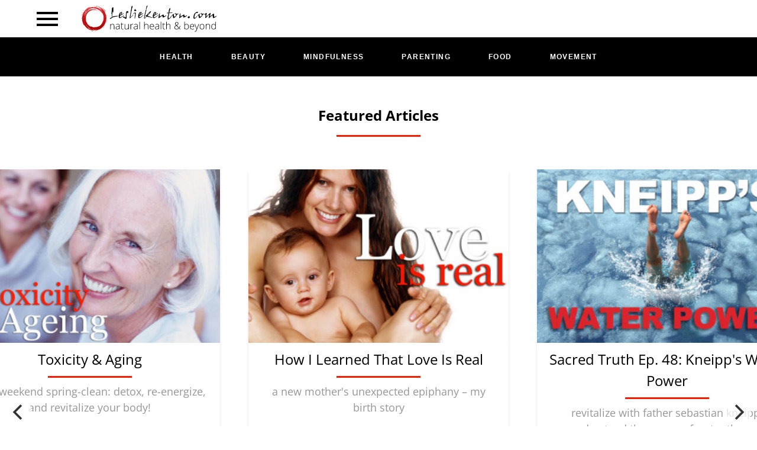

--- FILE ---
content_type: text/html; charset=utf-8
request_url: https://lesliekenton.com/
body_size: 75769
content:
<!doctype html>
<html class="no-js " lang="en">

<head>
    <meta charset="utf-8">
    <title>Natural Health &amp; Beyond - Lesliekenton.com</title>
    <meta name="description" content="True health is to live at the peaks, to explore the heights of wellbeing - physically, emotionally and spiritually. To forge the deep connections between the mind, the body &amp; the spirit.">

    
    <meta name="viewport" content="width=device-width, initial-scale=1">

    <meta property="og:title" content="Natural Health &amp;amp; Beyond - Lesliekenton.com">
    <meta property="og:type" content="website">
    <meta property="og:url" content="https://lesliekenton.com">
    <meta property="og:image" content="https://cdn.numinous.fun/images/icons/lesliekenton/apple-touch-icon-180x180.png">
    <meta property="og:description" content="True health is to live at the peaks, to explore the heights of wellbeing - physically, emotionally and spiritually. To forge the deep connections between the mind, the body &amp;amp; the spirit.">

    <meta name="author" content="Leslie Kenton">

    <link rel="icon" href="//cdn.numinous.fun/images/icons/lesliekenton/favicon.ico" sizes="any">
    <link rel="icon" href="//cdn.numinous.fun/images/icons/lesliekenton/red-logo.svg" type="image/svg+xml">
    <link rel="apple-touch-icon" href="//cdn.numinous.fun/images/icons/lesliekenton/apple-touch-icon-180x180.png">

    <meta name="apple-mobile-web-app-capable" content="yes">
    <meta name="apple-mobile-web-app-status-bar-style" content="white">
    <meta name="apple-mobile-web-app-title" content="lesliekenton.com">

    <link rel="stylesheet" href="/lesliekenton/css/app.css?v=2">

   <script src="//jwpsrv.com/library/Q61d3qtBEeSrQwp+lcGdIw.js"></script>

   <script src="https://cdn.usefathom.com/script.js" data-site="VJQDPVGJ" defer></script>
 
    <!-- Livewire Styles --><style >[wire\:loading][wire\:loading], [wire\:loading\.delay][wire\:loading\.delay], [wire\:loading\.inline-block][wire\:loading\.inline-block], [wire\:loading\.inline][wire\:loading\.inline], [wire\:loading\.block][wire\:loading\.block], [wire\:loading\.flex][wire\:loading\.flex], [wire\:loading\.table][wire\:loading\.table], [wire\:loading\.grid][wire\:loading\.grid], [wire\:loading\.inline-flex][wire\:loading\.inline-flex] {display: none;}[wire\:loading\.delay\.none][wire\:loading\.delay\.none], [wire\:loading\.delay\.shortest][wire\:loading\.delay\.shortest], [wire\:loading\.delay\.shorter][wire\:loading\.delay\.shorter], [wire\:loading\.delay\.short][wire\:loading\.delay\.short], [wire\:loading\.delay\.default][wire\:loading\.delay\.default], [wire\:loading\.delay\.long][wire\:loading\.delay\.long], [wire\:loading\.delay\.longer][wire\:loading\.delay\.longer], [wire\:loading\.delay\.longest][wire\:loading\.delay\.longest] {display: none;}[wire\:offline][wire\:offline] {display: none;}[wire\:dirty]:not(textarea):not(input):not(select) {display: none;}:root {--livewire-progress-bar-color: #d8b25c;}[x-cloak] {display: none !important;}[wire\:cloak] {display: none !important;}dialog#livewire-error::backdrop {background-color: rgba(0, 0, 0, .6);}</style>

    <link rel="manifest" href="/site.webmanifest">
    <meta name="theme-color" content="#fffffff">

    
</head>

<body  >

<div x-cloak x-data="flash()" class="alerts" x-init="$nextTick(() => { open( 0,    )})"  x-on:alert-flash.window="open($event.detail.select, $event.detail.message);">
    <div id="accordian-flash"  x-data="accordian(false, )" class=""
     x-on:open-flash.window="toggle($event.detail.selected, $event.detail.type);" >


    <div id="flash-1" >

    <div x-ref="panel1" x-cloak x-show="selected == 1" x-collapse.duration.500ms  >
        <div  >

            <div class="bg-white px-4 py-8 border-b-4 border-gold">
                <p x-text="flashmessage"  class="text-center text-gray-800"></p>
            </div>

        </div>



    </div>



</div>




        <div id="flash-2" >

    <div x-ref="panel2" x-cloak x-show="selected == 2" x-collapse.duration.500ms  >
        <div  >

            <div class="alerts__wrong px-4 py-8">

                <p class="text-center">Oops! Somethings Missing. Please check and try again</p>
            </div>

        </div>



    </div>



</div>



</div></div><!--[if IE]>
<div class="bg-red-600 text-white p-8 text-center">You are using an <strong>outdated</strong> and <strong>unsupported</strong> browser. Please <a class="underline" href="http://browsehappy.com/">upgrade your browser</a> to improve your experience.
    <p class="text-xs">We are sorry for the inconvenience.</p>
</div>
<![endif]-->

 <div class="header-wrapper ">
    <div class="header" >
        <div class="header__top-menu  ">

            <div class="flex justify-between mx-4 ">
                <div class="flex items-start" >
                    <div class=" text-4xl mt-2 "  >




                        <div x-data @click="$dispatch('open-menu', { selected: '1' })" class="cursor-pointer">
                            <svg  xmlns="http://www.w3.org/2000/svg" class="h-12 w-12"  viewBox="0 0 64 64" fill="currentColor">
    <path class="path1" d="M8 16h48v5.375h-48v-5.375zM8 34.625v-5.25h48v5.25h-48zM8 48v-5.375h48v5.375h-48z"></path>
</svg>                        </div>





                    </div>

                    <a href="https://lesliekenton.com">
                        <div class=" header__top-menu__logo mb-2  " ></div>
                    </a>



                </div>

                

            </div>

        </div>
    </div>

    <div x-data="mega()" class="absolute w-full"
     x-on:open-menu.window="toggle('tab' + $event.detail.selected);">

    <div>
    
    </div>

    <div>
    <div x-ref="tab1" class="menu__bg-purple w-full"  style="position:absolute; opacity:0; height:0px; visibility: hidden;">

    <div class="menu__wrapper  text-white uppercase  font-semibold ">
                <div class="text-xs w-full">

                    <div class="flex  flex-wrap justify-center antialiased leading-loose tracking-wide hide-on-s py-8 pt-8 pb-16">


                                                    <div class="m-8 my-2">
                                <h2 class="text-xs tracking-wide">Health</h2>
                                <ul class="list-reset ">
                                                                                                                                                                        <li class="my-1 tracking-wide opacity-50"> <a href="https://lesliekenton.com/integrative-health">integrative health</a></li>
                                                                                                                                                                                <li class="my-1 tracking-wide opacity-50"> <a href="https://lesliekenton.com/mental-health">mental health</a></li>
                                                                                                                                                                                <li class="my-1 tracking-wide opacity-50"> <a href="https://lesliekenton.com/womens-health">women&#039;s health</a></li>
                                                                                                                                                                                <li class="my-1 tracking-wide opacity-50"> <a href="https://lesliekenton.com/healthy-weight">healthy weight</a></li>
                                                                                                                                                                                <li class="my-1 tracking-wide opacity-50"> <a href="https://lesliekenton.com/vibrational-medicine">vibrational medicine</a></li>
                                                                                                                        
                                </ul>

                            </div>
                                                    <div class="m-8 my-2">
                                <h2 class="text-xs tracking-wide">Beauty</h2>
                                <ul class="list-reset ">
                                                                                                                                                                        <li class="my-1 tracking-wide opacity-50"> <a href="https://lesliekenton.com/skin-care">skin care</a></li>
                                                                                                                                                                                <li class="my-1 tracking-wide opacity-50"> <a href="https://lesliekenton.com/hair-care">hair care</a></li>
                                                                                                                                                                                <li class="my-1 tracking-wide opacity-50"> <a href="https://lesliekenton.com/body-care">body care</a></li>
                                                                                                                        
                                </ul>

                            </div>
                                                    <div class="m-8 my-2">
                                <h2 class="text-xs tracking-wide">Mindfulness</h2>
                                <ul class="list-reset ">
                                                                                                                                                                        <li class="my-1 tracking-wide opacity-50"> <a href="https://lesliekenton.com/meditation">meditation</a></li>
                                                                                                                                                                                <li class="my-1 tracking-wide opacity-50"> <a href="https://lesliekenton.com/spirituality">spirituality</a></li>
                                                                                                                                                                                <li class="my-1 tracking-wide opacity-50"> <a href="https://lesliekenton.com/personal-growth">personal growth</a></li>
                                                                                                                                                                                <li class="my-1 tracking-wide opacity-50"> <a href="https://lesliekenton.com/shamanic-healing">shamanic healing</a></li>
                                                                                                                        
                                </ul>

                            </div>
                                                    <div class="m-8 my-2">
                                <h2 class="text-xs tracking-wide">Parenting</h2>
                                <ul class="list-reset ">
                                                                                                                                                                        <li class="my-1 tracking-wide opacity-50"> <a href="https://lesliekenton.com/raising-kids">raising kids</a></li>
                                                                                                                                                                                <li class="my-1 tracking-wide opacity-50"> <a href="https://lesliekenton.com/recipes-for-kids">recipes for kids</a></li>
                                                                                                                        
                                </ul>

                            </div>
                                                    <div class="m-8 my-2">
                                <h2 class="text-xs tracking-wide">Food</h2>
                                <ul class="list-reset ">
                                                                                                                                                                        <li class="my-1 tracking-wide opacity-50"> <a href="https://lesliekenton.com/recipes">recipes</a></li>
                                                                                                                                                                                <li class="my-1 tracking-wide opacity-50"> <a href="https://lesliekenton.com/functional-food">functional food</a></li>
                                                                                                                                                                                <li class="my-1 tracking-wide opacity-50"> <a href="https://lesliekenton.com/keto">ketogenics</a></li>
                                                                                                                        
                                </ul>

                            </div>
                                                    <div class="m-8 my-2">
                                <h2 class="text-xs tracking-wide">Movement</h2>
                                <ul class="list-reset ">
                                                                                                                                                                        <li class="my-1 tracking-wide opacity-50"> <a href="https://lesliekenton.com/outdoors">outdoors</a></li>
                                                                                                                                                                                <li class="my-1 tracking-wide opacity-50"> <a href="https://lesliekenton.com/hiit">HIIT</a></li>
                                                                                                                                                                                <li class="my-1 tracking-wide opacity-50"> <a href="https://lesliekenton.com/recovery">recovery</a></li>
                                                                                                                        
                                </ul>

                            </div>
                        






                    </div>

                    

                    <div id="accordian-lk-mobile-menu"  x-data="accordian(false, )" class="w-full antialiased leading-loose tracking-wide show-on-s"
     x-on:open-lk-mobile-menu.window="toggle($event.detail.selected, $event.detail.type);" >


    <div id="lk-mobile-menu-39" class="w-full">
    <div  x-ref="scroll39" ></div>
    <div @click="toggle(39)" class="cursor-pointer w-full px-4 py-3 bg-white border-t text-gray-500 border-gray-400 border-b font-semibold">
        <div >
            Health
        </div>

    </div>



    <div x-ref="panel39" x-cloak x-show="selected == 39" x-collapse.duration.500ms class="w-full" >
        <div class="gradient-health " >

            <ul class="list-reset px-4 py-8  tracking-wide">
                                    <li class="my-6 tracking-wide"> <a href="https://lesliekenton.com/health">ALL Health</a></li>
                                                                                                                                                                        <li class="my-6 tracking-wide"> <a href="https://lesliekenton.com/integrative-health"> integrative health</a></li>
                                                                                                                                                                                <li class="my-6 tracking-wide"> <a href="https://lesliekenton.com/mental-health"> mental health</a></li>
                                                                                                                                                                                <li class="my-6 tracking-wide"> <a href="https://lesliekenton.com/womens-health"> women&#039;s health</a></li>
                                                                                                                                                                                <li class="my-6 tracking-wide"> <a href="https://lesliekenton.com/healthy-weight"> healthy weight</a></li>
                                                                                                                                                                                <li class="my-6 tracking-wide"> <a href="https://lesliekenton.com/vibrational-medicine"> vibrational medicine</a></li>
                                                                                                                                                        </ul>

        </div>



    </div>



</div>



                        
                            <div id="lk-mobile-menu-40" class="w-full">
    <div  x-ref="scroll40" ></div>
    <div @click="toggle(40)" class="cursor-pointer w-full px-4 py-3 bg-white border-t text-gray-500 border-gray-400 border-b font-semibold">
        <div >
            Beauty
        </div>

    </div>



    <div x-ref="panel40" x-cloak x-show="selected == 40" x-collapse.duration.500ms class="w-full" >
        <div class="gradient-beauty " >

            <ul class="list-reset px-4 py-8  tracking-wide">
                                    <li class="my-6 tracking-wide"> <a href="https://lesliekenton.com/beauty">ALL Beauty</a></li>
                                                                                                                                                                        <li class="my-6 tracking-wide"> <a href="https://lesliekenton.com/skin-care"> skin care</a></li>
                                                                                                                                                                                <li class="my-6 tracking-wide"> <a href="https://lesliekenton.com/hair-care"> hair care</a></li>
                                                                                                                                                                                <li class="my-6 tracking-wide"> <a href="https://lesliekenton.com/body-care"> body care</a></li>
                                                                                                                                                        </ul>

        </div>



    </div>



</div>



                        
                            <div id="lk-mobile-menu-41" class="w-full">
    <div  x-ref="scroll41" ></div>
    <div @click="toggle(41)" class="cursor-pointer w-full px-4 py-3 bg-white border-t text-gray-500 border-gray-400 border-b font-semibold">
        <div >
            Mindfulness
        </div>

    </div>



    <div x-ref="panel41" x-cloak x-show="selected == 41" x-collapse.duration.500ms class="w-full" >
        <div class="gradient-mindfulness " >

            <ul class="list-reset px-4 py-8  tracking-wide">
                                    <li class="my-6 tracking-wide"> <a href="https://lesliekenton.com/mindfulness">ALL Mindfulness</a></li>
                                                                                                                                                                        <li class="my-6 tracking-wide"> <a href="https://lesliekenton.com/meditation"> meditation</a></li>
                                                                                                                                                                                <li class="my-6 tracking-wide"> <a href="https://lesliekenton.com/spirituality"> spirituality</a></li>
                                                                                                                                                                                <li class="my-6 tracking-wide"> <a href="https://lesliekenton.com/personal-growth"> personal growth</a></li>
                                                                                                                                                                                <li class="my-6 tracking-wide"> <a href="https://lesliekenton.com/shamanic-healing"> shamanic healing</a></li>
                                                                                                                                                        </ul>

        </div>



    </div>



</div>



                        
                            <div id="lk-mobile-menu-42" class="w-full">
    <div  x-ref="scroll42" ></div>
    <div @click="toggle(42)" class="cursor-pointer w-full px-4 py-3 bg-white border-t text-gray-500 border-gray-400 border-b font-semibold">
        <div >
            Parenting
        </div>

    </div>



    <div x-ref="panel42" x-cloak x-show="selected == 42" x-collapse.duration.500ms class="w-full" >
        <div class="gradient-parenting " >

            <ul class="list-reset px-4 py-8  tracking-wide">
                                    <li class="my-6 tracking-wide"> <a href="https://lesliekenton.com/parenting">ALL Parenting</a></li>
                                                                                                                                                                        <li class="my-6 tracking-wide"> <a href="https://lesliekenton.com/raising-kids"> raising kids</a></li>
                                                                                                                                                                                <li class="my-6 tracking-wide"> <a href="https://lesliekenton.com/recipes-for-kids"> recipes for kids</a></li>
                                                                                                                                                        </ul>

        </div>



    </div>



</div>



                        
                            <div id="lk-mobile-menu-43" class="w-full">
    <div  x-ref="scroll43" ></div>
    <div @click="toggle(43)" class="cursor-pointer w-full px-4 py-3 bg-white border-t text-gray-500 border-gray-400 border-b font-semibold">
        <div >
            Food
        </div>

    </div>



    <div x-ref="panel43" x-cloak x-show="selected == 43" x-collapse.duration.500ms class="w-full" >
        <div class="gradient-food " >

            <ul class="list-reset px-4 py-8  tracking-wide">
                                    <li class="my-6 tracking-wide"> <a href="https://lesliekenton.com/food">ALL Food</a></li>
                                                                                                                                                                        <li class="my-6 tracking-wide"> <a href="https://lesliekenton.com/recipes"> recipes</a></li>
                                                                                                                                                                                <li class="my-6 tracking-wide"> <a href="https://lesliekenton.com/functional-food"> functional food</a></li>
                                                                                                                                                                                <li class="my-6 tracking-wide"> <a href="https://lesliekenton.com/keto"> ketogenics</a></li>
                                                                                                                                                        </ul>

        </div>



    </div>



</div>



                        
                            <div id="lk-mobile-menu-44" class="w-full">
    <div  x-ref="scroll44" ></div>
    <div @click="toggle(44)" class="cursor-pointer w-full px-4 py-3 bg-white border-t text-gray-500 border-gray-400 border-b font-semibold">
        <div >
            Movement
        </div>

    </div>



    <div x-ref="panel44" x-cloak x-show="selected == 44" x-collapse.duration.500ms class="w-full" >
        <div class="gradient-movement " >

            <ul class="list-reset px-4 py-8  tracking-wide">
                                    <li class="my-6 tracking-wide"> <a href="https://lesliekenton.com/movement">ALL Movement</a></li>
                                                                                                                                                                        <li class="my-6 tracking-wide"> <a href="https://lesliekenton.com/outdoors"> outdoors</a></li>
                                                                                                                                                                                <li class="my-6 tracking-wide"> <a href="https://lesliekenton.com/hiit"> HIIT</a></li>
                                                                                                                                                                                <li class="my-6 tracking-wide"> <a href="https://lesliekenton.com/recovery"> recovery</a></li>
                                                                                                                                                        </ul>

        </div>



    </div>



</div>



</div>







                </div>
            </div>

</div>
    </div>



</div>

    <div class="header__bottom-wrapper">
        <div class="header__bottom-wrapper__bottom-menu ">
            <div class="flex justify-center mx-8 antialiased">
                                    <a class="no-underline text-white" href="https://lesliekenton.com/health">
                        <div class="mx-8">Health</div>
                    </a>
                                    <a class="no-underline text-white" href="https://lesliekenton.com/beauty">
                        <div class="mx-8">Beauty</div>
                    </a>
                                    <a class="no-underline text-white" href="https://lesliekenton.com/mindfulness">
                        <div class="mx-8">Mindfulness</div>
                    </a>
                                    <a class="no-underline text-white" href="https://lesliekenton.com/parenting">
                        <div class="mx-8">Parenting</div>
                    </a>
                                    <a class="no-underline text-white" href="https://lesliekenton.com/food">
                        <div class="mx-8">Food</div>
                    </a>
                                    <a class="no-underline text-white" href="https://lesliekenton.com/movement">
                        <div class="mx-8">Movement</div>
                    </a>
                

            </div>
        </div>
    </div>




</div>

<div class="header__top-menu__padder"></div>
    <div class="mb-4 sm:mb-8">
    <div class="clearfix"></div>

    </div>


    <div class="panel mt-12" >
        <div class="panel__title"><h2>Featured Articles</h2></div>

            <div x-data="carousel()"  x-on:resize.window.debounce="$data.carouselGroup()">

                <div  x-ref="carousel"  :class="ready ? 'flex-none' : 'flex '" class="overflow-hidden w-full panel__wrapper justify-center flex-wrap  }" >

                 <a class=" panel__single   carousel-cell  text-black no-underline" href="https://lesliekenton.com/article/toxicity-aging">
    <div class="aspect-w-[800] aspect-h-[532] bg-gradient-to-r from-orange-200 to-red-400">
        <div wire:snapshot="{&quot;data&quot;:{&quot;image&quot;:&quot;cloudfront\/public\/images\/featured\/original\/lk-articles-Toxicity-and-ageing.jpg&quot;,&quot;imageSize&quot;:&quot;320&quot;,&quot;class&quot;:&quot;w-full h-full bg-cover bg-center  cursor-pointer&quot;},&quot;memo&quot;:{&quot;id&quot;:&quot;KfWUfDLwIkwpZSFqnoNq&quot;,&quot;name&quot;:&quot;global.image.load&quot;,&quot;path&quot;:&quot;\/&quot;,&quot;method&quot;:&quot;GET&quot;,&quot;release&quot;:&quot;a-a-a&quot;,&quot;children&quot;:[],&quot;scripts&quot;:[],&quot;assets&quot;:[],&quot;errors&quot;:[],&quot;locale&quot;:&quot;en&quot;},&quot;checksum&quot;:&quot;fdf181d9494e650ded1c68887f408c596511c3c7fd698aff142984886c6d15c6&quot;}" wire:effects="[]" wire:id="KfWUfDLwIkwpZSFqnoNq"  class="w-full h-full bg-cover bg-center  cursor-pointer"  style="background-image: url(' https://cdn.numinous.fun/images/featured/320/lk-articles-Toxicity-and-ageing.jpg ')" >

</div>

    </div>
    <div >
        <div class="panel__single__title">
            <h3>Toxicity & Aging</h3>
        </div>
        <div class="panel__single__subtitle">
            <h4>Long Weekend Spring-Clean: Detox, Re-energize, and Revitalize Your Body!</h4>
        </div>
        <div class="panel__single__article">
            <p>Apart from inadequate nutrition, the primary cause of premature aging - and all the fatigue, cell damage and disease which accompany it - is a buildup of waste products which are toxic to the system. They result in poor circulation to and from the cells and in a stagnation of cellular fluids.

A continuous interchange takes place between your body&#039;s trillions of cells and their surrounding interstitial fluids. This is where nutrients and oxygen are exchanged for waste products from the cells. Wastes are then picked up by minute lymphatic tubules or ducts and sent through the lymph vessels to be detoxified. It is an exchange regulated by subtle electrochemical processes. Living cells will only thrive when both nutrients and oxygen are well supplied and toxic wastes are concurrently removed and eliminated from the body. The methods for encouraging this are extraordinarily simple yet their effects can be remarkably profound. Many are also immediately experienced in terms of improved good looks and vitality and a newfound sense of calm well-being.
long weekend spring-clean
This is a method I like to use when for one reason or another (such as after Christmas celebrations or living in hotels) I have not been able to eat the same kind of foods I do at home, or when I am feeling tired and need a lift. It takes three days to carry out. Ideally you should eat all raw foods the day before you begin but this is not always possible. It is an ideal way to regenerate yourself over a long quiet weekend.

On rising, or at 9am, each day you begin with a cup of herb tea - not too hot. You can sweeten it with a little natural stevia if you like.
Day 1

	9am Herb tea
	11am 8oz fresh fruit (not citrus) or vegetable juice
	1pm 1 cup potassium broth
	4pm Herb tea
	7pm 8oz fresh fruit (not citrus) or vegetable juice
	9pm 1 cup potassium broth

Day 2

	9am Herb tea plus half an apple - be sure to chew it thoroughly
	11am Fresh fruit or vegetable juice
	1pm Cup of potassium broth
	4pm Herb tea
	7pm Cup of potassium broth
	9pm Fresh fruit or vegetable juice

Day 3

	9am A dish of prunes which have been soaked overnight in water
	11am Fresh fruit or vegetable juice
	1pm Salad of fresh raw vegetables with a little yogurt dressing.
	4pm An apple
	7pm Fresh fruit or vegetable juice
	9pm Cup of potassium broth

During this Weekend Spring-Clean you can drink as much spring water as you like. It is important that you take a brisk walk in the open air for at least half an hour each day. You can continue to work if you like but it is especially pleasant to carry out over a long weekend when you have time to yourself. You must not smoke, or drink alcohol, tea or coffee. Herb teas are available from healthfood stores. So is potassium broth which is made from fresh vegetables and herbs and contains no additives. The best you make yourself simply by boiling masses of fresh vegetables. Alternatively you can buy it in little cubes over which you pour boiling water, or in a powder form which I prefer. The best I have found is called Low Salt Marigold Swiss Vegetable Bouillon.

You can make your own fresh vegetable or fruit and vegetable juices (half apple and half carrot is a particularly delicious and effective combination to use) provided you have a centrifuge juice extractor. Otherwise look for those processed by low heat to preserve their natural enzymes and nutrients. They too are available in health-food stores. The Biotta juices from Germany are the best.

Daily baths are a must during the Long Weekend regime and you will probably find you need to brush your teeth more often than usual since your body will be rapidly eliminating wastes and both teeth and tongue can become coated when this occurs. Skin brushing is excellent for hastening the eliminative processes. Do not take a sauna during the Long Weekend Spring-Clean however. On the fourth day simply return to your normal way of eating, with particular emphasis on raw foods for a day or two.</p>
        </div>

    </div>
</a>



                            <a class=" panel__single   carousel-cell  text-black no-underline" href="https://lesliekenton.com/article/how-i-learned-that-love-is-real">
    <div class="aspect-w-[800] aspect-h-[532] bg-gradient-to-r from-orange-200 to-red-400">
        <div wire:snapshot="{&quot;data&quot;:{&quot;image&quot;:&quot;cloudfront\/public\/images\/featured\/original\/lk-articles-how-I-learned-love-is-real.jpg&quot;,&quot;imageSize&quot;:&quot;320&quot;,&quot;class&quot;:&quot;w-full h-full bg-cover bg-center  cursor-pointer&quot;},&quot;memo&quot;:{&quot;id&quot;:&quot;OR1I6C7Epzn8dqdQtbD0&quot;,&quot;name&quot;:&quot;global.image.load&quot;,&quot;path&quot;:&quot;\/&quot;,&quot;method&quot;:&quot;GET&quot;,&quot;release&quot;:&quot;a-a-a&quot;,&quot;children&quot;:[],&quot;scripts&quot;:[],&quot;assets&quot;:[],&quot;errors&quot;:[],&quot;locale&quot;:&quot;en&quot;},&quot;checksum&quot;:&quot;284b4be2219164a86096526ca8d7b0aa013f0d2c78d1418632f2c00203d74bdf&quot;}" wire:effects="[]" wire:id="OR1I6C7Epzn8dqdQtbD0"  class="w-full h-full bg-cover bg-center  cursor-pointer"  style="background-image: url(' https://cdn.numinous.fun/images/featured/320/lk-articles-how-I-learned-love-is-real.jpg ')" >

</div>

    </div>
    <div >
        <div class="panel__single__title">
            <h3>How I Learned That Love Is Real</h3>
        </div>
        <div class="panel__single__subtitle">
            <h4>A New Mother&#039;s Unexpected Epiphany – My Birth Story</h4>
        </div>
        <div class="panel__single__article">
            <p>My first child was born in a huge teaching hospital in Los Angeles. The labor was long and regrettably not natural. I was given an analgesic during labor and an epidural for the delivery. It was all very cold, efficient and mechanical. The hospital I was in happened to be a Catholic one in which every other woman there seemed already to know the ropes since she was giving birth to her fifth or eighth or tenth child. Nobody bothered to tell me much about what was going on or what was expected of me.  My baby was taken from me immediately after the birth and put into a nursery with all of the other babies while I was wheeled off to a private room. Soon they brought this tiny creature to me. I held him in my arms and stared at him in stark wonder. Then at three hourly intervals he would reappear for twenty minutes at a time and I&#039;d hold him in bed beside me until the nurse would come and take him away again. The third or fourth time they brought him to me, he began to cry. I nestled him, rocked him, and spoke gently to him but he wouldn&#039;t stop so I rang for the nurse.

`My baby&#039;s crying,&#039; I said, `What should I do?&#039;

`Have you burped him?&#039;

`Burped him?&#039;

`You have fed him haven&#039;t you?&#039;

`Fed him? Am I supposed to feed him?`

The nurse took him and put him to my breast. His tiny mouth opened and reached for me as if he had known forever what to do. He began to suck with such force it took my breath away. It was like being attached to a vacuum cleaner. I began to laugh. I couldn&#039;t help myself. It seemed incredible that such a tiny creature could have such power and determination. He too had a purpose. He was raw, insistent and real. With every fiber of his being, this child was drawing his life and he would not be denied.

Tears of joy ran shamelessly down my cheeks while he sucked. There in the midst of all that clinical green and white, I had discovered what love was all about. It was really quite simple—a meeting of two beings. The age, the sex, the relationship didn&#039;t matter. That day two creatures - he and I — had met. We touched each other in utter honesty and simplicity. This experience was for me a true epiphany. My life was forever altered by it.

There was nothing romantic or solemn about it. No obligations, no duties, no fancy games, and you didn&#039;t have to read an encyclopedia of baby care to experience it. We&#039;d met, just that. Somewhere in spirit we were friends. I knew beyond all doubt that I had found something real and real it has remained.</p>
        </div>

    </div>
</a>



                            <a class=" panel__single   carousel-cell  text-black no-underline" href="https://lesliekenton.com/article/sacred-truth-ep-48-kneipps-water-power-works-wonders">
    <div class="aspect-w-[800] aspect-h-[532] bg-gradient-to-r from-orange-200 to-red-400">
        <div wire:snapshot="{&quot;data&quot;:{&quot;image&quot;:&quot;cloudfront\/public\/images\/featured\/original\/lk-articles-kneipp-water-power.jpg&quot;,&quot;imageSize&quot;:&quot;320&quot;,&quot;class&quot;:&quot;w-full h-full bg-cover bg-center  cursor-pointer&quot;},&quot;memo&quot;:{&quot;id&quot;:&quot;zdx5g3DEJ6CkVCMnyueQ&quot;,&quot;name&quot;:&quot;global.image.load&quot;,&quot;path&quot;:&quot;\/&quot;,&quot;method&quot;:&quot;GET&quot;,&quot;release&quot;:&quot;a-a-a&quot;,&quot;children&quot;:[],&quot;scripts&quot;:[],&quot;assets&quot;:[],&quot;errors&quot;:[],&quot;locale&quot;:&quot;en&quot;},&quot;checksum&quot;:&quot;cc1f2b42bb346e5d3f789838751c8ae60f0e41f23941b4d302332d08c5d43aff&quot;}" wire:effects="[]" wire:id="zdx5g3DEJ6CkVCMnyueQ"  class="w-full h-full bg-cover bg-center  cursor-pointer"  style="background-image: url(' https://cdn.numinous.fun/images/featured/320/lk-articles-kneipp-water-power.jpg ')" >

</div>

    </div>
    <div >
        <div class="panel__single__title">
            <h3>Sacred Truth Ep. 48: Kneipp's Water Power</h3>
        </div>
        <div class="panel__single__subtitle">
            <h4>Revitalize with Father Sebastian Kneipp: Understand the Power of Water Therapy</h4>
        </div>
        <div class="panel__single__article">
            <p>One of the oldest systems of natural healing in the world uses hot and cold baths and showers to increase your vitality, balance hormones, beautify skin, tone muscles, clear your mind, and vitalize your nervous system, lymphatic system, and circulation. It quickly brings you a sense of wonderful aliveness, and all the while it is dissolving, transporting, and clearing rubbish from your body and psyche. 

Father Sebastian Kneipp
The father of all water therapies was Father Sebastian Kneipp, the Bavarian priest who first made us aware of water’s healing power. “When used appropriately,” he said, “water and herbs can cure almost every disease.” He established Bad Worishofen in Germany in 1897, a center where people all over the world came to be healed by special ice cold baths, walking barefoot in the snow, and other simple but powerful methodologies that are celebrated to this day.  

I first learned the secrets of water healing in my early twenties after spending many years in a state of ill health thanks to my being raised on a terrible diet. It had been based on huge bowels of breakfast cereals piled high with white sugar, horrid fast foods eaten at 5 am in truck drivers’ cafes throughout America, and a lot of other junk. No wonder I was unhealthy. However, what I learned from the generosity of some brilliant British and European doctors who practiced natural medicine turned my entire life around. This was how I came to work in, write about, and teach natural methods of healing. It is also how I came to visit Kneipp’s centers for hydrotherapy, which still continue to thrive, especially in Germany.

In many ways the most important of all I learned was how powerful healing with simple water techniques can be for improving your life at any time. Let me share with you one of these techniques. Do try it and let me know how you get on. There are many more, but let’s begin with this one.

Thanks to water&#039;s chemical and bioelectrical properties, and to your body&#039;s physiological and energetic responses to them, water therapy is a superb method for cleansing, energizing, and restoring great functioning to any tired or aging body. The technique of using alternating applications of hot and cold water is called “Contrast Hydros.” If you have not yet experienced the turn-on it offers, you have a real treat ahead. After a workout, athletes use hydroelectrics in the form of contrast baths and showers to strengthen the body, prevent muscular damage, and eliminate aches. Contrast hydros not only help clear wastes and vitalize but also bring nutrients and oxygen to areas of your body that need them and balance your energies, helping to protect you from stress-induced damage. 

Here is how
Apply hot water to your whole body for three or four minutes in the form of a hot bath or shower. Follow with 30 to 60 seconds of cold water. Repeat the procedure three times. The application of cold water needs to be just long enough to make blood vessels constrict. This can take place in as little as 20 seconds. 

Cold water triggers your sympathetic nervous system to energize while hot water intensifies parasympathetic activity for relaxation. The combination of the two makes you feel great. It’s important that you start slowly, increasing the length of your exposure to hot and cold water gradually. If you have a separate bath and shower you can use the bath for one temperature application, the shower for the other, moving back and forth. During the summer, make your bath cold and your showers hot.  During the winter, reverse this. 

Like any natural treatment, contrast hydros need to be followed carefully and wisely to get all the benefits they offer and to make sure no harm is done. You will probably find at first that a plunge into cold water or a cold shower is a shock to your body. Soon this will turn into an experience of total pleasure. It is always the first cold application that is the hardest. The biggest barrier to getting into cold water is a psychological one. Once you leap this hurdle you’ll find yourself eagerly looking forward to your daily treatment. 

Here are a few cautions:

Always check with your doctor before beginning any natural treatment to make sure that it is appropriate for you. He or she may advise you not to use contrast hydros if you have any kind of heart condition, nervous disorder, high blood pressure, if you are an insulin-dependent diabetic, or suffer from hardening of the arteries. 
Make sure your body is warm before beginning.
The room should be well heated. Don’t let your body become chilled during the treatment. If you feel yourself becoming too cold, immediately stop and get into a hot bath or shower until you warm up fully.
Always begin with a hot application and end with cold.
Start slowly with 2-3 minutes of hot application followed by 20 seconds of cold. As your body gets used to contrast hydros, increase the time of the cold applications up to 1 minute (even up to 2-3 minutes if you are extremely fit or an athlete). 
When you finish, dry your body well and dress warmly.


I’d love to hear how you get on so I can share with you other hydroelectric treatments that cost virtually nothing but can be wonderfully life enhancing.</p>
        </div>

    </div>
</a>



                            <a class=" panel__single   carousel-cell  text-black no-underline" href="https://lesliekenton.com/article/my-life-in-beauty">
    <div class="aspect-w-[800] aspect-h-[532] bg-gradient-to-r from-orange-200 to-red-400">
        <div wire:snapshot="{&quot;data&quot;:{&quot;image&quot;:&quot;cloudfront\/public\/images\/featured\/original\/lk-articles-my-life-in-beauty.jpg&quot;,&quot;imageSize&quot;:&quot;320&quot;,&quot;class&quot;:&quot;w-full h-full bg-cover bg-center  cursor-pointer&quot;},&quot;memo&quot;:{&quot;id&quot;:&quot;fr3nthck7aHYlNbPC5uG&quot;,&quot;name&quot;:&quot;global.image.load&quot;,&quot;path&quot;:&quot;\/&quot;,&quot;method&quot;:&quot;GET&quot;,&quot;release&quot;:&quot;a-a-a&quot;,&quot;children&quot;:[],&quot;scripts&quot;:[],&quot;assets&quot;:[],&quot;errors&quot;:[],&quot;locale&quot;:&quot;en&quot;},&quot;checksum&quot;:&quot;bc8a72cc1cbd717608a1d2388facf51e288071e3acc3259008c5d151d5d98c22&quot;}" wire:effects="[]" wire:id="fr3nthck7aHYlNbPC5uG"  class="w-full h-full bg-cover bg-center  cursor-pointer"  style="background-image: url(' https://cdn.numinous.fun/images/featured/320/lk-articles-my-life-in-beauty.jpg ')" >

</div>

    </div>
    <div >
        <div class="panel__single__title">
            <h3>My Life In Beauty</h3>
        </div>
        <div class="panel__single__subtitle">
            <h4>Look &amp; Feel Amazing: Lessons Learnt From My Mother, Harper&#039;s &amp; Queen&#039;s Beauty Editor</h4>
        </div>
        <div class="panel__single__article">
            <p>I had a beautiful mother. She was a cross between a golden-haired fairy godmother and a Hitchcock blonde. Always impeccably dressed, my mother could walk through a barnyard in a white suit and emerge without a speck. Not me. I am a walking advertisement for what I ate for lunch, since most of it ends up down my shirt.


COOL BEAUTY
My mother never shared with me her clothes, her jewelry, or her cosmetics. Even to walk through her dressing room and touch them was a crime punishable by banishment. She did share some important advice though: She taught me that beautiful skin matters. To maintain it, she insisted, you need just the right amount of sunlight –half an hour early or late in the day–and no more ever. She was also adamant I needed to eat natural foods and to supplement my diet with some judiciously chosen vitamins and minerals as well. Stay away from sugar and breads and pizzas, she insisted. Never go to bed without cleansing your face first, and nourish your skin to keep it soft and smooth with something really active—be it fresh papaya or an absurdly expensive but irresistible French night cream—to help repair cell damage that occurs during the day. It was she who taught me to fall in love with the ritual of nurturing my skin.

At first I balked at the idea. Then, in my mid-twenties, I decided she was right. I began to make a little time each day to look after myself. I came to realize that the time a woman spends at her dressing table (this can be as simple an affair as a cardboard box covered with cloth at which you sit on a cushion) is a time of silence, solitude, and renewal. It is even better than meditation. And it’s a lot more fun. Fifty years later, I still believe this with all my heart.
CAUGHT IN THE NET
My professional involvement with beauty began when I became Health and Beauty Editor for Harpers &amp;amp; Queen magazine in London. For that matter, I was the first ‘health and beauty editor’ anywhere. Why health and beauty? Because I insisted that these two aspects of a woman’s life are so dependent on each other that they cannot be separated.

At Harpers &amp;amp; Queen, I was blessed with a remarkable Editor for my boss: Willie Landels, a man of vision, humor, intelligence and the best possible kind of genuine sophistication. Willie gazed benignly upon my naïve American enthusiasm and my obsession with getting to the bottom of whatever I was investigating and he decided to place his trust in me. We worked together for almost fifteen years. From the very first month, he provided me with the freedom to write whatever I thought was important, and to say whatever I found to be true about it. In the decade and a half I worked with Harpers &amp;amp; Queen, only once did Willie question anything I wanted to write. It was a piece on Outward Bound for women. He thought it was “too downmarket”. Nobody ever changed anything in my copy— except to correct my abysmall [sic] spelling. Nor, after the first few weeks, did anyone attempt to influence or control what I alone decided I wanted to write about.
AIN’T NOTHIN’ SO NICE AS FREEDOM
Such freedom is a great blessing. It set me free to delve deep into whatever fascinated me—from writing about how Lancôme formulated their first liposome, to exposing the way plutonium, with its radioactive half life of 2,300 years, was being irresponsibly dumped into the Irish Sea from Britain’s nuclear fuel reprocessing plant in Cumberland. It still is by the way. (That was kind of scary. After the article appeared my telephones were tapped for more than a year and my London home broken into twice, although nothing was stolen.)
TO HELL WITH PRESSURE
In the magazine world, a beauty editor (most nowadays hold the far grander title of “Beauty Director”) is continually bombarded by the publisher and advertising director at the magazine to write about products from cosmetic companies who have bought advertising. Harpers &amp;amp; Queen was no exception. Within the first fortnight, I was approached by its Advertising Director, Terry Mansfield—who later became Managing Director and Chairman of the National Magazine Group in Britain. Terry told me that one of the cosmetic giants had just bought an expensive double paged spread to promote some new skin cream. Would I please make sure I wrote glowing words of praise about the product in our next issue, he requested.

With puritanical American blood surging through my veins, I was shocked. (More than a wee bit self-righteous as well.) “But Terry,” I whined, “I can’t do that. I can only write about what I believe in. If I wrote that kind of stuff, our readers would never come to trust me. After all, your advertisers wouldn’t want to buy space in a magazine its readers can’t trust. Would they?” I think Terry was so stunned by my naiveté that he didn’t quite know what to say. When Willie, the editor, learned about my response to Terry’s request, he smiled a secret smile. A year later, Harper’s beauty advertising had doubled. Before long, it tripled. Terry never brought up the subject again.

Gradually my articles on health and beauty—some of which, I suspect, were too technical for anybody to fathom—attracted a wide audience. An ‘inside joke’ began to circulate. It was said that the reason why Leslie Kenton’s stuff was so widely was that although, few people understood a word of it, nobody wanted to admit to this. So they just kept on buying the magazine while Willie kept on smiling…</p>
        </div>

    </div>
</a>



                            <a class=" panel__single   carousel-cell  text-black no-underline" href="https://lesliekenton.com/article/lies-damn-lies-and-statistics-make-you-fat">
    <div class="aspect-w-[800] aspect-h-[532] bg-gradient-to-r from-orange-200 to-red-400">
        <div wire:snapshot="{&quot;data&quot;:{&quot;image&quot;:&quot;cloudfront\/public\/images\/featured\/original\/lk-articles-lies-make-us-fat.jpg&quot;,&quot;imageSize&quot;:&quot;320&quot;,&quot;class&quot;:&quot;w-full h-full bg-cover bg-center  cursor-pointer&quot;},&quot;memo&quot;:{&quot;id&quot;:&quot;qvk9ZUvtViPSk8x0tVz0&quot;,&quot;name&quot;:&quot;global.image.load&quot;,&quot;path&quot;:&quot;\/&quot;,&quot;method&quot;:&quot;GET&quot;,&quot;release&quot;:&quot;a-a-a&quot;,&quot;children&quot;:[],&quot;scripts&quot;:[],&quot;assets&quot;:[],&quot;errors&quot;:[],&quot;locale&quot;:&quot;en&quot;},&quot;checksum&quot;:&quot;19f3cc26f3af488dc7610b3ad76271c59c87831eb10a1c69283cf42b32041bad&quot;}" wire:effects="[]" wire:id="qvk9ZUvtViPSk8x0tVz0"  class="w-full h-full bg-cover bg-center  cursor-pointer"  style="background-image: url(' https://cdn.numinous.fun/images/featured/320/lk-articles-lies-make-us-fat.jpg ')" >

</div>

    </div>
    <div >
        <div class="panel__single__title">
            <h3>The healthy diets and the Lies, Damn Lies And Statistics That Make us Fat</h3>
        </div>
        <div class="panel__single__subtitle">
            <h4>Discover the Truth: Understanding the Real Causes of Obesity, Diabetes, and Other Degenerative Diseases</h4>
        </div>
        <div class="panel__single__article">
            <p>Valid discoveries in medicine depend on the ability of researchers to make accurate observations in relation to the subject they are studying. For the past 70 years, obesity research has been based on massive false assumptions which, by now, have developed all the earmarks of a fundamentalist religion.  Even governments have bought into these lies.  Here’s one of the biggies that form their false litany.  In the words of the Surgeon General of the United States—“overweight and obesity are the result of excess calorie consumption and/or inadequate physical activity.”

IT JUST AIN’T TRUE
There is so much nonsense taught about obesity, not only through the media, but even through published findings of trained scientists and doctors who should know better. If ever you decide to take time out and to plough through the voluminous research and declarations about obesity, its causes and its cure—as I have done virtually ad nauseam—you will discover that some important conclusions about the cause of weight gain, and the difficulties of making weight loss permanent, demand to be drawn. Some of them will surprise you I think, because we have been taught to believe so many false ideas by the media, food manufacturers and Big Pharma.  



	Obesity is NOT a disorder caused by lack of exercise.  Nor will intense exercise prevent or cure overweight.


	Obesity is NOT caused by overeating or lack of will power. As the prestigious National Academy of Sciences report Diet and Health points out, “most studies comparing normal and overweight people suggest that those who are overweight eat fewer calories than those of normal weight.”
  



THE TRUTH CONCEALED
Overweight and obesity are states of excess fat accumulation as a result of some, as yet officially unidentified, disequilibrium in the hormonal regulation of fat metabolism. This is the major issue which must be addressed to conquer the epidemic of chronic overweight. 

The healthy diets - Leslie Kenton&#039;s Cura Romana
To my knowledge, only one scientist chose to spend 40 years of his life grappling with the fundamental issues of obesity, its causes, its symptoms and its essential nature: ATW Simeons. After doing specialized work with thousands of patients, he concluded that the accumulation of excess fat on the body is the RESULT of a metabolic disorder—a functional abnormality in an area of the brain which lies at the center of hormonal control, within the autonomic nervous system.  He then proceeded to identify the means of restoring balanced functioning to this area, thereby allowing the body naturally to shed its inessential fat and restore the harmony on which radiant health depends.  It was he who created Cura Romana—The Roman Cure—more than half a century ago.  Unwittingly, his discoveries challenged the nonsense promulgated by food manufacturers, and posed a serious economic threat to the sale of potentially dangerous slimming drugs sold by multi-national pharmaceutical companies.  No wonder his work has been vilified, discredited and attacked by the powers that be.   


HERE’S THE GEN
Do you want to stay lean and healthy? Do you want to stop feeling brain dead?  Do you want to regenerate and rejuvenate your body? Here is how:

Stop eating cereals and grains like wheat and bread and pasta as well as convenience foods which are made out of them.    Because of the effect these foods exert on insulin and blood sugar, refined carbohydrates, sugars and starches are most certainly the dietary culprits in the development of diabetes, coronary heart disease and obesity. They are also inevitable contributors to other diseases of civilization, including cancer and Alzheimer’s disease. 

Well-designed independent research studies confirm all this and more. Cereals, grains, and sugar-based carbohydrates not only make you fat and/or prone to degenerative conditions. They distort hormonal regulation and homeostasis, fostering obesity as a consequence of the way they disturb insulin balance. They engender insulin resistance syndrome, Metabolic Syndrome—Syndrome X.

Why? Because carbohydrate foods such as these turn into sugar instantaneously on eating them.  They dull your brain.  They stimulate insulin secretion.  This in turn increases hunger, and diminishes the energy available to the body to fuel good metabolic processes and for use during day-to-day life. Finally, they undermine the healthy functioning of the fat and appetite control center in the brain, which is the one thing you want to restore balance to if you want to stabilize weight permanently.  If you include starches in your meals, eat only a small amount of “safe” starchy foods—15 to 20%—such as potatoes, buckwheat, brown rice, or wild rice.    More to come about natural health, weight and rejuvenation in relation to foods soon.</p>
        </div>

    </div>
</a>



                            <a class=" panel__single   carousel-cell  text-black no-underline" href="https://lesliekenton.com/article/caterpillars-to-butterflies">
    <div class="aspect-w-[800] aspect-h-[532] bg-gradient-to-r from-orange-200 to-red-400">
        <div wire:snapshot="{&quot;data&quot;:{&quot;image&quot;:&quot;cloudfront\/public\/images\/featured\/original\/lk-articles-Caterpillars-To-Butterflies1.jpg&quot;,&quot;imageSize&quot;:&quot;320&quot;,&quot;class&quot;:&quot;w-full h-full bg-cover bg-center  cursor-pointer&quot;},&quot;memo&quot;:{&quot;id&quot;:&quot;3uGanPCdx5YlEZMAU7Hb&quot;,&quot;name&quot;:&quot;global.image.load&quot;,&quot;path&quot;:&quot;\/&quot;,&quot;method&quot;:&quot;GET&quot;,&quot;release&quot;:&quot;a-a-a&quot;,&quot;children&quot;:[],&quot;scripts&quot;:[],&quot;assets&quot;:[],&quot;errors&quot;:[],&quot;locale&quot;:&quot;en&quot;},&quot;checksum&quot;:&quot;f66cc3ff575d84d7cbefbcfda01bf0e40477d47676a2b9b4a0d3ae08070746eb&quot;}" wire:effects="[]" wire:id="3uGanPCdx5YlEZMAU7Hb"  class="w-full h-full bg-cover bg-center  cursor-pointer"  style="background-image: url(' https://cdn.numinous.fun/images/featured/320/lk-articles-Caterpillars-To-Butterflies1.jpg ')" >

</div>

    </div>
    <div >
        <div class="panel__single__title">
            <h3>Caterpillars To Butterflies</h3>
        </div>
        <div class="panel__single__subtitle">
            <h4>Transform Yourself Through Working with Muscle: Cinderella&#039;s Secret for Real Change</h4>
        </div>
        <div class="panel__single__article">
            <p>Quite apart from all the mind-boggling new research into how the right kind of exercise can rejuvenate your body,  I have discovered for myself that exercise is a great deal more than something you do to counteract aging or protect yourself from heart disease. It can be used to fan the flames of creativity and help make you more true to yourself. It can also foster personal metamorphosis of the deepest order - physical, emotional and spiritual. Not only is such transformation possible, it is virtually guaranteed - provided you are patient, and provided you are willing to put real muscle behind it.

I have always been fascinated by the idea of transformation - you know the kind of thing: Frogs into princes, Cinderella becomes belle of the ball. Most people believe that in real life, transformation is not possible. They have obviously never learned to work with muscle.

Some time ago I made a decision to explore just what kind of transformation was possible for me by working intensively with muscle.  I had come to understand the enormous importance of enhancing Lean Body Mass (LBM). I knew that skillful weight training (not the slap-about kind you see carried out in most gyms) is the fastest and most efficient way to do this. So I searched out someone who could work intensively with me as a trainer to shift the LBM to fat ratio in my own body.

I found a Welsh champion weight lifter, Rhodri Thomas, who said he would take me on. When we began to work together I was scared to death that after the first two hours I would collapse in a heap. After all I am no athlete. However, I was keen to find out for myself just how change happens through muscle, so we trained six days a week. Every day we would work with weights backed up by aerobic exercise such as running, swimming and cycling interspersed with other activities like squash and tennis - just for relaxation.

I found to my amazement that I did not collapse. Instead I watched as all sorts of deep changes began to take place. Muscles I didn&#039;t know existed slowly and quietly began to surface through my flesh. I discovered that the psycho-physiologists are right - feelings, thoughts and past experience is indeed held within our own flesh. All sorts of old memories, feelings, fears, I discovered seemed to be encoded in some mysterious way in my muscles. As you work muscle intensively, sometimes these rise to the surface to be lifted off - much as the body is detoxified of physical toxins on a fast. Frequently I found myself pushed to my absolute limits. Then the gym floor would be covered equally with my sweat and my tears. Still, thanks to Rhod&#039;s presence and a will that came out of somewhere deep inside me, I kept working.

I was glad that I did. I discovered that working with muscle in this way transforms the body in an outer way by changing LBM to fat ratio and reshaping your body, which has all sorts of wonderful rewards including more energy, freedom from aches and pains, and a lean, firm body, as well as better hormonal balance.

In many ways even more wonderful, it helps develop from within you a slow but steadily growing sense of self confidence, clarity and independence. For many - myself included - this was a deep change which had been virtually impossible to come by any other way.

It now seems to me that working with muscle slowly and steadily day after day builds a powerful bridge between one&#039;s inner and outer world, so that with each passing week you become freer to live the truth of who you are.

So now when I think back to all those fairy tales about transformation, about frogs and princes, for the first time in my life I feel I am beginning to understand them and to understand what real transformation through the body is about. It is not all glitzy, like they say in the movies. It is slow and inexorable. Yet it brings in its wake gifts far beyond our wildest dreams.

Now I wonder, would Cinderella have been prepared for union with her Prince Charming had she not for many years before strengthened her body and purified her spirit through hard work?</p>
        </div>

    </div>
</a>



                            <a class=" panel__single   carousel-cell  text-black no-underline" href="https://lesliekenton.com/article/end-colds-and-flu">
    <div class="aspect-w-[800] aspect-h-[532] bg-gradient-to-r from-orange-200 to-red-400">
        <div wire:snapshot="{&quot;data&quot;:{&quot;image&quot;:&quot;cloudfront\/public\/images\/featured\/original\/lk-articles-end-colds-and-flu.jpg&quot;,&quot;imageSize&quot;:&quot;320&quot;,&quot;class&quot;:&quot;w-full h-full bg-cover bg-center  cursor-pointer&quot;},&quot;memo&quot;:{&quot;id&quot;:&quot;1DJbPjZ7C8Asf3OqZD9R&quot;,&quot;name&quot;:&quot;global.image.load&quot;,&quot;path&quot;:&quot;\/&quot;,&quot;method&quot;:&quot;GET&quot;,&quot;release&quot;:&quot;a-a-a&quot;,&quot;children&quot;:[],&quot;scripts&quot;:[],&quot;assets&quot;:[],&quot;errors&quot;:[],&quot;locale&quot;:&quot;en&quot;},&quot;checksum&quot;:&quot;ca897eff48ed155c7688e94d707083749d32315a014344891741a5d3a379907a&quot;}" wire:effects="[]" wire:id="1DJbPjZ7C8Asf3OqZD9R"  class="w-full h-full bg-cover bg-center  cursor-pointer"  style="background-image: url(' https://cdn.numinous.fun/images/featured/320/lk-articles-end-colds-and-flu.jpg ')" >

</div>

    </div>
    <div >
        <div class="panel__single__title">
            <h3>End Colds And Flu</h3>
        </div>
        <div class="panel__single__subtitle">
            <h4>Power of Nature: 3 Simple Tips to Help Prevent Cold &amp; Flu!</h4>
        </div>
        <div class="panel__single__article">
            <p>When it comes to prevention and treatment, opt for nature power every time.  Simple herbs work better and are far safer than conventional medical “solutions”. They can keep you from being laid low by illness, even when people all around you are dropping like flies.
If you are generally healthy, yet lead a stressful lifestyle, the occasional cold is simply your body’s way of trying to force you to get some extra rest and clear out toxic waste.  However, if you find yourself spending most of winter with your nose in a handkerchief, then you need to take preventative action. Colds and most flu are caused by viruses.  There are many natural ways to help protect from them. Viruses cannot replicate themselves without entering your cells and altering their function.  Prevent a virus invading your cells, and you will stop cold and flu in their tracks.  Giving your immune system a boost for the colds and flu season is the key to doing this. 

Here’s how:

Eat well—plenty of fresh vegetables and some low-glycemic fruit, and cut out all packaged convenience foods. They are worthless when it comes to protecting or enhancing your health.
At first sniffle, stop eating cooked food.  I often don’t eat anything at all—just take live, fresh organic juices like carrot, spinach, apple, celery, kale—whatever I have in the house or can pick from my organic garden.  Animals stop eating when they feel unwell.  So do children. Your body needs all its strength to get rid of the invaders. Trust this. 
Boost your immunity by wrapping yourself in a comforting blanket, watch your favorite film or listen to music you love.  Have a glass of fresh raw juice. If you prefer something warm, make yourself a bowl of tonic soup out of organic vegetables.  Remember, your body is trying to clear itself of stuff that does not belong in it.  Make time to let the clearing take place.
Think back to the discoveries of two Nobel Prize winners—back when the Nobel Prize still meant something:  Start by taking 3 grams (that’s 3000 milligrams) of vitamin C four times a day. This may sound excessive, but if you are under-the-weather or your immune system needs a boost, your body will soak up vitamin C like blotting paper.  It’s worth remembering that we don’t make our own vitamin C like other animals.  If we were goats, we would be making 5 grams of vitamin C per day or even more. But we humans can’t make our own, so we need to supply it. Your body will flush out any vitamin C it doesn’t need. If you find your bowel movements are loose, then reduce the amount you are taking a little. You can rest assured that your cells are being adequately flushed with ascorbic acid.  If you have a delicate tummy, go for a brand that’s “buffered.”  Personally, I take 3 grams of Vitamin C 3 or 4 times a day whenever I feel a cold or flu threatening, until 2 days after all symptoms have disappeared.  

And how do you live a cold-free, flu-free life from now on?

Eliminate cereal-based, grain-based and sugar-based carbs.
Eat a large, raw salad for one meal a day.  This is the best possible way of enabling your body to rebalance and rebuild itself and restoring metabolism to its peak level.
Eat plenty of “high water” foods.  Your body is 70% water.  For it to cleanse itself properly, you need to make sure at least 50-75% of your daily diet high-water foods—like fresh, low-glycemic fruit and vegetables. Eat most of them raw.
Drink plenty of clean water—up to 3 liters a day if ever you feel yourself coming down with a cold. 
 Avoid coffee, milk—which is mucus-forming—and alcohol. Make good use of the delicious herb teas now available. 

It’s all so simple, yet so powerful to keep yourself healthy. Try it and see. I think you will be delighted!</p>
        </div>

    </div>
</a>



                            <a class=" panel__single   carousel-cell  text-black no-underline" href="https://lesliekenton.com/article/natures-child-salads">
    <div class="aspect-w-[800] aspect-h-[532] bg-gradient-to-r from-orange-200 to-red-400">
        <div wire:snapshot="{&quot;data&quot;:{&quot;image&quot;:&quot;cloudfront\/public\/images\/featured\/original\/lk-articles-natures-child-salads.jpg&quot;,&quot;imageSize&quot;:&quot;320&quot;,&quot;class&quot;:&quot;w-full h-full bg-cover bg-center  cursor-pointer&quot;},&quot;memo&quot;:{&quot;id&quot;:&quot;pI7uvjNypsatTI1Ga2tC&quot;,&quot;name&quot;:&quot;global.image.load&quot;,&quot;path&quot;:&quot;\/&quot;,&quot;method&quot;:&quot;GET&quot;,&quot;release&quot;:&quot;a-a-a&quot;,&quot;children&quot;:[],&quot;scripts&quot;:[],&quot;assets&quot;:[],&quot;errors&quot;:[],&quot;locale&quot;:&quot;en&quot;},&quot;checksum&quot;:&quot;502bece19f4ae10df1e55193e41ccd5b4dc708b6f5da231edd505d983ac50565&quot;}" wire:effects="[]" wire:id="pI7uvjNypsatTI1Ga2tC"  class="w-full h-full bg-cover bg-center  cursor-pointer"  style="background-image: url(' https://cdn.numinous.fun/images/featured/320/lk-articles-natures-child-salads.jpg ')" >

</div>

    </div>
    <div >
        <div class="panel__single__title">
            <h3>Nature's Child Salads</h3>
        </div>
        <div class="panel__single__subtitle">
            <h4>Feed Your Kids Like Spiderman: Discover the Magic of `Spiderman Salad&#039; &amp; Avocado Dip.</h4>
        </div>
        <div class="panel__single__article">
            <p>Kids are meant to hate salads. In my experience what most, very young, children hate is not salads but the textures to some salads, because they are not cut or shredded finely enough. I don&#039;t blame them. I don&#039;t like salads either unless there is real aesthetic variety to the vegetables in their color, the way they are cut and arranged or mixed on a plate.

I started my children on what my youngest calls `Spiderman Salad&#039;. He came up with that name one day when I was explaining to him that if you wanted to be strong like Spiderman you needed to eat lots of raw vegetables. These first salads are more like vegetable pates. You can chop or puree them (depending on the age of the child) in a food processor or with a handheld blender.

The secret is in the `binding&#039; such as avocado or ground cashews or pureed hard boiled eggs which makes them stick together.

The great thing about these `Spidermans&#039; is that they are highly concentrated once they have been chopped or pureed. A dessertspoonful at a meal can give more nourishment than an adult side-salad. Experiment, but always taste your experiments yourself. If they are yummy to you, they are likely to appeal to a child. If not - re-season until you have created a real prize.
spiderman salad
When you make any salad for yourself, including dressing, put a little of it into a food-blender, the sort that has a blade, add a spoonful of cashews or avocado or the yolk of a hard boiled egg, or even a little thick yogurt - something that will bind. Mix it all together and season with vegetable bouillon powder and herbs plus a little salt and maybe a drop or two of olive oil. What you have left is a &quot;Spiderman&quot;, a pate which can even be spread on crackers for older children.
sprout magic salad
Make a base with alfalfa or other sprouts and around the dish arrange:

	Grated carrot
	Finely shredded cabbage
	Chopped apples
	Grated beetroot
	Add: Sliced mushrooms, black olives, spring onions

Sprinkle raisins over the grated vegetables and add a spoonful of seed or nut cheese.
dressings

basic french dressing

	3/4 cup oil
	1/4 cup lemon juice or cider vinegar
	1 tsp whole-grain mustard or mustard powder
	2 tsp honey
	A little vegetable bouillon powder and pepper to season
	A small clove of crushed garlic (optional)

Combine all the ingredients in a blender, or simply place in a screw-top jar and shake well to mix. Some people like to thin the dressing and make it a little lighter by adding a couple of tablespoonfuls of water.
avocado dip or dressing
This is my favorite of all salad dressings. Kids adore it; you can make it thick for them to spread on crackers, leave out the curry powder and feed it pureed to babies, or make it thin to pour over salad.

	1-2 avocados
	1 cup fresh orange juice (use more or less to give the desired consistency)
	1 tsp curry powder
	2 tsp vegetable bouillon powder
	Fresh herbs (e.g. lovage and French parsley)
	1 small clove garlic (optional)

Peel and stone the avocados. Blend all the ingredients together in a food processor until smooth.</p>
        </div>

    </div>
</a>



                            <a class=" panel__single   carousel-cell  text-black no-underline" href="https://lesliekenton.com/article/sacred-truth-ep-63-secret-paths-energy">
    <div class="aspect-w-[800] aspect-h-[532] bg-gradient-to-r from-orange-200 to-red-400">
        <div wire:snapshot="{&quot;data&quot;:{&quot;image&quot;:&quot;cloudfront\/public\/images\/featured\/original\/lk-articles-secret-paths-to-energy.jpg&quot;,&quot;imageSize&quot;:&quot;320&quot;,&quot;class&quot;:&quot;w-full h-full bg-cover bg-center  cursor-pointer&quot;},&quot;memo&quot;:{&quot;id&quot;:&quot;kf1lQJreBhTeGzJrtIno&quot;,&quot;name&quot;:&quot;global.image.load&quot;,&quot;path&quot;:&quot;\/&quot;,&quot;method&quot;:&quot;GET&quot;,&quot;release&quot;:&quot;a-a-a&quot;,&quot;children&quot;:[],&quot;scripts&quot;:[],&quot;assets&quot;:[],&quot;errors&quot;:[],&quot;locale&quot;:&quot;en&quot;},&quot;checksum&quot;:&quot;df368dbd5d770718a2e23a7c6e558847ba76556c7d5029ae7bfdf9d9a603d224&quot;}" wire:effects="[]" wire:id="kf1lQJreBhTeGzJrtIno"  class="w-full h-full bg-cover bg-center  cursor-pointer"  style="background-image: url(' https://cdn.numinous.fun/images/featured/320/lk-articles-secret-paths-to-energy.jpg ')" >

</div>

    </div>
    <div >
        <div class="panel__single__title">
            <h3>Sacred Truth Ep. 63: Secret Paths To Energy</h3>
        </div>
        <div class="panel__single__subtitle">
            <h4>Discover Superfoods to Recharge Your Energy!</h4>
        </div>
        <div class="panel__single__article">
            <p>“I’ve got no energy.” It’s the complaint I hear most often from men and women...an experience that carries endless consequences: feeling sluggish, unmotivated, and devoid of the sparkle that makes life enjoyable. In truth, energy potential is still there within you. It just needs to be rediscovered and set free. Begin by listening your soul’s whispers, and the rest comes naturally. 

Get into your body. Did you know that how you think and feel are inextricably linked to how well your body functions? Mind and body are integrated through our nerve pathways, hormones, and chemical messengers. The first step, therefore, requires a real change of perspective. Start to see your body not as external to yourself but as the physical expression of who you are. Decide you matter. Decide that you have a right to energy. You do.

What kind of energy do you desire? When embarking on an energy journey, it helps to know where you’re starting from. So, as you’re starting the energy journey, take note of where you are now. Start an energy diary. Try writing down a few sentences about how you think and feel, where you want to be, and record anything you think may be holding you back. Form a crystal clear vision of what you are seeking to achieve. The clearer your visualization, the easier it becomes to make high energy a reality.
What are your energy drainers? Our world is filled with external energy parasites, such as environmental poisons like pesticides, solvents, estrogens, heavy metals, and junk foods. Then there are the inner energy thieves: Negative emotions. Addictions. Low self-esteem. With all these energy enemies pitted against us, it may seem like an uphill battle. But don’t be disheartened. Once you have identified the specific drainers at work in your life, you will be able to take action to clear them.

Do a health check now. Not only are there environmental and emotional energy drainers to watch out for, but biochemical factors come into play as well. These include things like low blood sugar, allergies, anemia, yeast infections, and leaky gut syndrome. How do you start addressing these drainers? Identify and eliminate foods from your diet that are causing or worsening these conditions. You may also want to supplement with the nutrients or digestive enzymes you’re low on.

Clear out the junk. So far you’ve started your energy journey and dealt with the baddies sapping your vitality. Now it’s time for bold action. It’s time for a detox—spring cleaning your body from the inside out. Over the years, a less-than-optimum diet results in wastes building up in the tissues. Energy expended on dealing with these toxins depletes you of vitality. So it’s time to clear all unwanted wastes. Quite literally, throw away every package of junk food in your kitchen. Drink at least 2.5 liters of pure water every day. Then you’re ready for the next step—change the kind of foods you were eating before today.

Buy, grow, and eat only Real Foods. Stop buying packaged convenience foods filled with hidden sugars, additives, and chemicals, which undermine your health. Too few people realize that grains and grain-based products are themselves insidious energy drainers. This is cutting-edge information—still ignored by the media and much of the medical profession as a result of pressures from Big Pharma and the multinational convenience food industry as well as the corrupt FDA. Grains, cereals, convenience foods—which most of the Western world lives on—turn into sugar as soon as you eat them, creating serious health issues: weight gain in those with a genetic propensity to it, rapid aging, and a myriad of degenerative diseases from heart disease, arthritis, and depression to Alzheimer’s and even cancer.    Real Foods means lots of fresh vegetables and low sugar fruits like berries, plus sprouted seeds and high-quality proteins from grazed animals and wild fish. 

Add a few superfoods. It’s time to acquaint yourself with some of Nature’s superfoods. To name just a few: Spirulina—seaweeds—chlorella, white tea, and immune-enhancing mushrooms like shiitake and maitake. Tap into their amazing power. You won’t look back.

Get moving. Choose a physical activity that you absolutely love, and get into it. It can be anything you like, so long as it’s regular (done maybe three times a week), consistent (lasting 20 to 30 minutes each time), rhythmic, and uses plenty of large muscle groups. If you’re stuck for ideas, here are a few suggestions: 

Walking. Easily incorporated into daily life, and a great option if you’re unfit.
Dancing for the sheer joy of it.
Yoga. Incredibly adaptable and practical, especially for frequent travelers. 
Rebounding (bouncing up and down on a mini-trampoline). So much fun, and perfect to do regardless of your fitness level. 

Movement can become a source of bliss, which becomes a reward in itself.

Laugh it off. You’ve learnt the serious stuff. Now it’s time to start living with energy and joy. Laughter is a great way to start. It’s good for your immune system and your entire body. Seek out and spend time with the people whose sense of humor you love. Watch wonderful comedy movies like Dirty Rotten Scoundrels, Bowfinger, and Death at a Funeral. They can help energize your life. 

Time to look ahead. We’ve now come full circle. Go back to your energy diary and ask again the same questions you answered in step two. Have your answers changed? Ask yourself positive questions, and record answers when they come. Now make a long-term energy plan for yourself featuring aspects of the steps you’ve found most helpful. Remember, the energy process is an ongoing journey. And it’s an amazing one. Have fun with it.</p>
        </div>

    </div>
</a>



                            <a class=" panel__single   carousel-cell  text-black no-underline" href="https://lesliekenton.com/article/you-make-up">
    <div class="aspect-w-[800] aspect-h-[532] bg-gradient-to-r from-orange-200 to-red-400">
        <div wire:snapshot="{&quot;data&quot;:{&quot;image&quot;:&quot;cloudfront\/public\/images\/featured\/original\/lk-articles-you-and-make-up.jpg&quot;,&quot;imageSize&quot;:&quot;320&quot;,&quot;class&quot;:&quot;w-full h-full bg-cover bg-center  cursor-pointer&quot;},&quot;memo&quot;:{&quot;id&quot;:&quot;WiZtwstGf7mNgSEO5E0W&quot;,&quot;name&quot;:&quot;global.image.load&quot;,&quot;path&quot;:&quot;\/&quot;,&quot;method&quot;:&quot;GET&quot;,&quot;release&quot;:&quot;a-a-a&quot;,&quot;children&quot;:[],&quot;scripts&quot;:[],&quot;assets&quot;:[],&quot;errors&quot;:[],&quot;locale&quot;:&quot;en&quot;},&quot;checksum&quot;:&quot;348174a80b5d0e1a8ce395c7b7258157bed86cdddd43f5083ba7b1dfde73df2b&quot;}" wire:effects="[]" wire:id="WiZtwstGf7mNgSEO5E0W"  class="w-full h-full bg-cover bg-center  cursor-pointer"  style="background-image: url(' https://cdn.numinous.fun/images/featured/320/lk-articles-you-and-make-up.jpg ')" >

</div>

    </div>
    <div >
        <div class="panel__single__title">
            <h3>You & Make Up</h3>
        </div>
        <div class="panel__single__subtitle">
            <h4>Find Out How To Use Makeup Colours and Moisturisers Together for a Flawless Finish</h4>
        </div>
        <div class="panel__single__article">
            <p>Make up is the icing on the cake. Wear it if you love it. Play with it to discover new ways of expressing the many faces of you. When you don&#039;t feel into it, let your face go naked. That, too, is a path to freedom...
the colors
The idea that makeup color - say an eye shadow - is only to be used on the eyes, or a blusher only on cheeks, is absurd. Color is color, and it doesn&#039;t matter what you call a product provided it serves the purposes you want it to. The colors that you use on your face should all give support to each other, so they work together to create an overall effect that is pleasing.

the whole process of making up may sound complicated, but with practice it should take very little time - no more than ten minutes from start to finish

There are two basic possibilities: warm color schemes and cool ones. The effect of a warm color scheme on the face - which includes the earth colors such as browns, greens, beiges, golds, yellows, apricots, coppers, oranges, and peaches - is to enliven it, making your face look healthier and stronger and more glowing. Warm colors look wonderful on older women, too, because they accentuate youth. This is why some of the best foundations and powders now contain yellow pigments. A little peach or apricot blusher can make almost any face look younger, whereas bluish-pink blusher applied to a face over forty can age it drastically.

The cool colors - the blues, purples, pale ivories, silvers, fuchsias, berries, magenta, blue-pinks, and whites give a look of delicate vulnerability to a face, especially when they are applied, as they should be, over a very pale foundation. But to wear them you have to have perfect skin and you have to be young; otherwise they can make you look tired, older, and even unwell.
the moisturiser
Every good makeup begins with a fine moisturizer complete with sunscreen lavishly applied over clean skin and then given a chance to settle in. You need to wait for your skin to take to the moisturizer before you put on your foundation, otherwise you will end up with a flawed finish and your makeup will not last. `Taking&#039; time is usually between two to five minutes.

In addition to the ordinary moisturizers, there are also tinted ones on the market. These products are halfway between moisturizers and foundations. They impart some color and also provide you with some measure of protection from water loss. They give a very light cover but can be a nice way of simply adding a healthy glow to your skin. Some of them also contain sunscreens. When choosing a tinted moisturizer, look for one that is not too far away from your own skin tone or you will find it doesn&#039;t blend in and cover well.

A green moisturizer will soften a florid skin, toning it down and making it look more neutral. Green will also help conceal red blotches and spots on your skin. A mauve-colored moisturizer can improve a dull complexion and brighten the face of someone who is too pale. An apricot-colored corrective should be used only by the very few women who are really sallow. When you use a corrective, put it on with a sponge that has been dampened and then had all the excess water removed from it by wiping it against a towel.

Among the tinted moisturizers are the `color correctives&#039; - products tinted a specific hue in order to change the look of your own, natural coloring. They are worn under your ordinary foundation.
the foundation
Once your moisturizer has set, you are ready for the foundation. But why all over? Instead you can wear it only on parts of your face such as around the eyes where it gives a good base for eye shadows, on your chin,and on your cheeks. The advantage to this is that you still get the wonderful, delicate shading of natural skin, rather than that all-over deadness that can come from covering your whole face with one opaque color. Or you can wear two shades of foundation: a lighter one in the center of your face (on the nose, forehead, cheeks, and chin) and the slightly darker one of the same tone around the outside (near the hairline and along the jawline). This has the effect of preserving a natural-looking gradation of color and still lending the finished look of a well-made-up face.

A foundation is not meant to give strong color to a face. It is supposed to be flat and neutral. About 80 per cent of Caucasian skin should wear one foundation color: a flat, true beige with neither pink nor peach overtones to it. It will look good on all ages of `northern European&#039; skin, because it gives a neutral canvas on which to put your eye and lip colors.

If your skin is olive or yellowish or very dark, then choose a foundation as close to its natural color as possible but slightly flatter. When testing out color, put it on your naked face and then again go out into the daylight to look at the results before buying anything. The kind of foundation you choose depends on what kind of skin you have, as well as on personal preference. Dry skin does best with a cream or oil-based liquid foundation. Aging skin needs the finest of liquid foundation. Anything heavily oily collects in the lines and makes you look haggard. Oily skin demands a water-based liquid or cream or a cake or block-type makeup. Put a little foundation in the palm of your hand and then dip the sponge into it and apply it to your face, brushing it lightly over your skin again and again until everything is well blended into your skin.
the concealer
Now is the time to deal with any problems you want to conceal, such as black circles under your eyes, or discolorations here and there. Concealer creams and sticks are good here, although some of them are greasy and, particularly under the eyes, tend to sink into tiny lines and make matters worse. Put your concealer on with a flat wedge-shaped brush and smooth into the skin until it blends perfectly with the surrounding areas. If you add a little powder here you will get just the finish you need to make the undesirable area fade into the surrounding skin tones.
the magic of light and shade
The secret of making light and shade work for you is simply to apply both sparingly and only where it matters to your face, and always to blend well into the surrounding area. Whatever part of your face you want to bring out or emphasize, you apply a light color to, and whatever part you want to minimize, you cover with a darker shade.

Here are some of the things you can do with shading:

To minimize a jaw that is too large or too square, apply darker shade along the jawline, blending it under the jaw and fading into nothing at the sides of the face.

To shorten a pointed chin, apply shader to chin only, blending underneath into the neck and fading to nothing at the sides.

To fade a double chin, put shader on the double chin and blend it skilfully. This will make it recede into the background and look less prominent.

To give more interesting shape to a square face apply shader in the temple area and all around the jawline, carefully blending.

To minimize a nose that is too large, apply shader in a single stripe down the centre of the nose, carefully blending into the color at the sides so that no definite line appears.

To slim a broad nose apply a shader - preferably a slightly darker foundation or cream - in a stripe down each side of the nose and blend it carefully into the skin to make the nose look narrower.

For most women, one of their best features is the eyes. Perhaps this is because eyes reveal so much of what goes on inside. Makeup for eyes should emphasize this and show off the eyes&#039; beauty and color.

There are lots of ways to use eye makeup to improve eyes, but all of them begin with the same principles. Use neutral tones such as slabby browns (without red tones in them), flat greys, and greyed greens, or even terracotta, for establishing the shape of the eyes (the darker shades to define the sockets and the lighter beiges or yellow, peach or apricot, or pink, on the lids and under the brows).

All eye shadows are best applied to skin that has a foundation on it even if you don&#039;t put foundation on the rest of your face, and powder shadows hold best over a light skimming of translucent powder too. All eye shadows are best applied with a brush, whether they are liquid, cream, or powder. You will get a better, longer-lasting finish from them this way.
the eyelids
Apply the lighter shade of colored shadow you have chosen to the section of the lid nearest the lashes, and then brush it out, fading it away to nothing towards the eyebrows. Now you can have the darker shadow in the socket to define the shape. Remember that colors on the outer edges of your eyes will tend to widen the look of your face and open your gaze.

Finally put on your eyeliner. A good way of emphasizing eye shape without looking too obviously made-up is to use a pencil in the same tone you are using for your eye shadow, dotting it all along the upper lashes and then just under the lower ones so the two lines meet at the outer corners and form a little triangle. This kind of liner looks good when it is gently smeared with a brush or fingertip to blend it into the surrounding area and keep it from looking hard. You can also use another color line drawn on the inside of the lower lid if you like.

The other way of applying eyeliner is with a brush, in which case you use liquid or cake liner and get a more definite line. It is drawn just above the roots of the upper lashes and just below the roots of the lower ones, again meeting at the corner. Many women use black eyeliner, but usually a gentle grey or slate or muted brown is better.
the mascara
Mascara makes eyes look more glamorous. It seems to create an aura of mystery about the eyes when lashes are darkened and thickened. Unless you are planning to walk in the rain or to go swimming with your makeup on, you are better off using a mascara that is not waterproof.
eyebrow sculpture
Before you begin, brush them first one way and then the other to remove any loose hairs or makeup, and clean the skin around the eyes thoroughly. Now put moisturizer in the area, before you reach for the tweezers. Brush your brows into shape and take a good look at them. Start by removing stray hairs between the brows and the stragglers but never pluck from above the eyebrow. And always remove only one hair at a time, pulling it in the direction in which it grows. When you have finished with one brow, apply antiseptic or a simple toner to it before going on to the next one. This will help soothe the irritated skin. Don&#039;t try to apply makeup for an hour after plucking.
the lips
Most women tend to pick lipsticks that are too bright or too pink to flatter their coloring. There is certainly a place for fire-engine reds and vivid fuchsias, but for everyday wear you are probably better off with a muted brownish pink or a softened melon or salmon. Shop around until you find four or five lipsticks in differing tones that look good on you.

Frosted lipsticks are for the very young. Older women are usually better off with cream lipsticks, since frosting shows up wrinkles on the lips and the see-through ones don&#039;t give enough definition.

When applying lipstick, use a pencil or a lipbrush to outline your mouth first, so you get a good, sharply defined edge. Then apply your lipstick and blot it and apply again if you want it to stay. Alternatively use a pencil all over the mouth as well as for outline and then apply a clear gloss. It looks fresh and simple and the color tends to last.
the cheeks
The best colors for everyday wear for most women are terracotta, apricot-brown or dusky peach, because they make the skin look particularly healthy. Used high on the cheekbones it accentuates a well-sculptured face. Used across the cheeks it gives a simple warm glow.
the powder
A little translucent powder that imparts no color but gives a smooth, matte finish can actually make a face look younger. It is also an interesting effect to powder only parts of your face, such as the sides below the cheekbones, the nose, and the forehead, and then leave a sheen on cheeks and chin. Always use a powder that gives no color, just a matte, smooth finish, and always brush away every speck of excess once you have applied it.
the finishing touches
Last of all, after you have applied your makeup completely, you need to set it with water. This step is very useful, for it will make a face last far longer than it otherwise would. Spray your face with spring water from an aerosol can or with a fine mist from a plant-misting bottle. Then blot gently once with a tissue.</p>
        </div>

    </div>
</a>



                            <a class=" panel__single   carousel-cell  text-black no-underline" href="https://lesliekenton.com/article/sacred-truth-ep-40-eat-fat-for-health">
    <div class="aspect-w-[800] aspect-h-[532] bg-gradient-to-r from-orange-200 to-red-400">
        <div wire:snapshot="{&quot;data&quot;:{&quot;image&quot;:&quot;cloudfront\/public\/images\/featured\/original\/lk-articles-eat-fat-for-health.jpg&quot;,&quot;imageSize&quot;:&quot;320&quot;,&quot;class&quot;:&quot;w-full h-full bg-cover bg-center  cursor-pointer&quot;},&quot;memo&quot;:{&quot;id&quot;:&quot;rxONypMUGZxSdC7gXrJE&quot;,&quot;name&quot;:&quot;global.image.load&quot;,&quot;path&quot;:&quot;\/&quot;,&quot;method&quot;:&quot;GET&quot;,&quot;release&quot;:&quot;a-a-a&quot;,&quot;children&quot;:[],&quot;scripts&quot;:[],&quot;assets&quot;:[],&quot;errors&quot;:[],&quot;locale&quot;:&quot;en&quot;},&quot;checksum&quot;:&quot;12b37a23ece763bd6770e11f92fa2c02b5758dc95a4a6048288fa3faf419afa4&quot;}" wire:effects="[]" wire:id="rxONypMUGZxSdC7gXrJE"  class="w-full h-full bg-cover bg-center  cursor-pointer"  style="background-image: url(' https://cdn.numinous.fun/images/featured/320/lk-articles-eat-fat-for-health.jpg ')" >

</div>

    </div>
    <div >
        <div class="panel__single__title">
            <h3>Sacred Truth Ep. 40: Eat Fat For Health</h3>
        </div>
        <div class="panel__single__subtitle">
            <h4>Discover How to Protect Your Health with Natural Fats!</h4>
        </div>
        <div class="panel__single__article">
            <p>All over the world, people are getting sicker by the year, while food manufacturers, government bodies, and the mainstream medical profession keep telling us to eat more low-fat-high-carb foods and plenty of unsaturated golden oils. They warn us to stay away from all the “dangerous” saturated fats and oils. So we go on buying convenience foods riddled with carbs and sugars, believing that we are doing the right thing to protect from heart disease, cancer, diabetes, and mounting degenerative diseases that plague the Western World. Well, my friend, such advice from the powers-that-be is not just untrue—it is positively dangerous.  

To stay healthy, protect yourself from obesity, degenerative conditions, and early aging, it’s important that you avoid starchy carbs, hidden sugars, and all highly processed unsaturated oils. We have been indoctrinated with an irrational fear of fat because of inaccurate research carried out way back in the 1960s when absurd assumptions became turned into quasi-religious non-sense dogma. Since then, instead of protecting us from heart disease, obesity, and other degenerative conditions, what we’ve been told has made us highly susceptible to all these diseases. It’s time to get savvy about the fats—to learn which fats are life-destroying and which are health-enhancing and to change the way you eat. 

Here’s the truth: Polyunsaturated fats and oils turn rancid when heated. They turn into a health-destroying source of free radicals that do your body great harm. They attack cells and damage DNA. Recent, reliable scientific studies show a definite connection between consumption of these polyunsaturated oils and the development of cancer, as well as heart disease and many other illnesses. Here’s the gen: avoid these oils at all cost: Safflower, Corn, Sunflower, Soybean and Cottonseed. They are badly processed, and are often full of dangerous chemicals. As far as canola oil is concerned—commonly used in the manufacture of convenience foods—it turns rancid quickly and is associated with the development of fibrotic heart lesions.

The oils and fats you want to eat to look after your health and to stay lean are these: butter from grass-fed animals, and tropical oils such as coconut oil. Coconut oil is great for cooking. Extra-virgin olive oil is ideal for salad dressings. These are quality fats which, eaten on their own, or together with protein but without an abundance of starchy carbohydrates and sugar alleviate hunger and act as a great source of energy throughout the day. Eating too little of these good fats can lead to an experience of sitting down to a meal and, no matter how much you eat, still craving more food at the end of it. These natural fats let you know when your body is satisfied.  They also help balance your hormones while significantly enhancing how you look and feel.

Low-fat foods fill our supermarket shelves, attracting ignorant consumers trying to be good and eat what they’ve been told to eat. Manufactured convenience foods have become a roaring financial success story for food manufacturers. So people eat low-fat foods, believing that these are good for them, without realizing that manufacturers, in preparing low-fat menus, have replaced fat with sugar in their wares. We have been told the false notion that all saturated fats are dangerous. 

Back to the good oils: Olive oil is a monounsaturated fat and one of the safest vegetable oils you can use. It is well suited to dressings and can be heated, but only to moderate temperatures. Make sure that the Extra Virgin Olive Oil you buy is cloudy (not filtered) and a golden-yellow color. Coconut oil is your safest, healthiest choice for cooking since it remains stable, even at high temperatures. It also boasts antiviral and antibacterial properties. The other good, and often forgotten, saturated fat is butter but only from cows who have been grazed on green grass for at least part of their life.

Here’s the good news: Natural fats eaten on their own or together with protein, without a lot of carbohydrates and sugar, will not cause the laying down of fat on your body. Neither will they create insulin resistance, as polyunsaturated oils, grain and cereal-based carbohydrates and sugars can. This is the most difficult truth for most people to grasp when we have been schooled for more than half a century in inaccurate and dangerous high-carbs-low-fat approaches to weight loss and protection from illness and obesity. Yet, when it comes to becoming radiantly well and staying that way, you need to grasp this truth and put it into practice. One more thing:  Be sure to take a top quality Omega 3 supplement each day. (See below for my recommendation.) And from this moment on, eat GOOD FATS and thrive. You’ll love it.








Life Extension, Super Omega-3, EPA/DHA With Sesame Lignans &amp; Olive Fruit Extract, 240 Softgels

The body needs fatty acids to survive and is able to make all but two of them: linoleic acid (LA), in the omega-6 family, and alpha-linolenic acid (ALA) in the omega-3 family. These two fatty acids must be supplied by the diet and are therefore considered essential fatty acids (EFAs).
Omega-3 fatty acids, found in coldwater fish (and fish oil), perilla and flaxseed oils, are essential elements of a healthy diet. Omega-3 oils contain eicosapentaenoic acid (EPA) and docosahexaenoic acid (DHA), which are usually lacking in the typical Western diet, which is filled with foods containing high amounts of omega-6 fats. EPA and DHA can be synthesized in the body from ALA, but EPA and DHA synthesis may be insufficient under certain conditions and for most people that consume Western diets.

Order Life Extension, Super Omega-3 from iherb









Carlson Labs, Super Omega·3 Gems, Fish Oil Concentrate, 1000 mg, 250 Soft Gels

Medical Scientists Internationally are encouraging people to eat more fish. Fish body oil is the only major source of the polyunsaturated Omega-3&#039;s EPA and DHA.
For those individuals who do not eat an oily fish diet, Carlson offers Omega-3&#039;s in easy-to-swallow soft gelatin capsules. Carlson Super Omega-3 Gems soft gels contain 1000 mg (1 gram) of a special concentrate of fish body oils from deep, cold water fish which are especially rich in the important Omega-3&#039;s EPA and DHA.

Order Carlson Labs, Super Omega·3 Gems from iherb
</p>
        </div>

    </div>
</a>



                            <a class=" panel__single   carousel-cell  text-black no-underline" href="https://lesliekenton.com/article/herbal-help">
    <div class="aspect-w-[800] aspect-h-[532] bg-gradient-to-r from-orange-200 to-red-400">
        <div wire:snapshot="{&quot;data&quot;:{&quot;image&quot;:&quot;cloudfront\/public\/images\/featured\/original\/lk-articles-herbal-help.jpg&quot;,&quot;imageSize&quot;:&quot;320&quot;,&quot;class&quot;:&quot;w-full h-full bg-cover bg-center  cursor-pointer&quot;},&quot;memo&quot;:{&quot;id&quot;:&quot;XGrDGR8oShUGzuweeFMm&quot;,&quot;name&quot;:&quot;global.image.load&quot;,&quot;path&quot;:&quot;\/&quot;,&quot;method&quot;:&quot;GET&quot;,&quot;release&quot;:&quot;a-a-a&quot;,&quot;children&quot;:[],&quot;scripts&quot;:[],&quot;assets&quot;:[],&quot;errors&quot;:[],&quot;locale&quot;:&quot;en&quot;},&quot;checksum&quot;:&quot;780c1c402709422ce820ce50cb1913eb16b08d32cf6e201f9ec046ae4ecfb235&quot;}" wire:effects="[]" wire:id="XGrDGR8oShUGzuweeFMm"  class="w-full h-full bg-cover bg-center  cursor-pointer"  style="background-image: url(' https://cdn.numinous.fun/images/featured/320/lk-articles-herbal-help.jpg ')" >

</div>

    </div>
    <div >
        <div class="panel__single__title">
            <h3>Herbal Help</h3>
        </div>
        <div class="panel__single__subtitle">
            <h4>Unlock the Power of Valerian, Passion Flower &amp; Hops: Natural Tranquilizers to Help You Sleep!</h4>
        </div>
        <div class="panel__single__article">
            <p>Valerian:
This is the root of the plant Valeriana officinalis, which was the primary herbal sedative used on both sides of the Atlantic before the advent of barbiturate sleeping pills. It is a safe and well tested herbal remedy with a smell like dirty old socks (the smell drives some people&#039;s cats wild). Don&#039;t let that put you off, since Valerian is a powerful and useful tool for inducing safe sleep - more potent than most of the other natural tranquilizers such as hops or skullcap or chamomile.

You can take Valerian in a couple of ways, but I like the tincture best - 10 to 20 drops before bedtime in a little water, or in the middle of the night when you awaken. Alternatively you can use a couple of capsules of the dried root. Valerian in lower doses is also useful when your nerves feel &#039;shot&#039; during the day. Very occasionally Valerian will be too strong for a particular woman, so that she awakens with a little sense of hangover in the morning. If so, you can either cut down on the dose or try another milder remedy. In any case, it can be a good idea to change remedies every so often so your body doesn&#039;t become accustomed to one, rendering it ineffectual.
Passion Flower:
Passiflora incarnata, also known as Maypops, is a climbing plant that boasts magnificent white flowers with a purple center. It has a wonderful sedative and mildly narcotic effect on the body. Passion Flower is most useful for women who wrestle frequently with nervous tension and particularly helpful when nerves seem to be edgy before and around the time of menopause, when hormones can fluctuate wildly. It is also useful for relieving pain, thanks to its mild analgesic and antispasmodic qualities - all of which has been well demonstrated in laboratory and clinical tests. Passion Flower can also be useful for a woman troubled with premenstrual tension. It is not as strong as Valerian in its actions, is more calming than sedating, and as such is a great alternative to tranquilizer drugs. Use 10 to 20 drops of the tincture or the same amount of the liquid extract in water. Alternatively take two capsules of the dried extract up to four times a day as needed. Where a woman might take Valerian at night just before bed, the best results from Passion Flower often come from taking it 2 to 4 times a day to calm nerves and make everything easier and less stressful.
Chamomile Tea:
Matricaria chamomilla. One of the nine herbs sacred to the Anglo Saxon god Wotan, chamomile was also much loved by the Romans. Its name Matricaria is derived either from the Latin word &#039;mater&#039;, meaning mother, or from &#039;matrix&#039;, meaning womb. It has for thousands of years been used as a woman&#039;s herb against painful menstruation, to calm anxiety and aid sleep - even to help build strong bones, since it contains a form of readily absorbed calcium. Chamomile is also a uterine tonic - something else that has been scientifically evaluated. It boasts many other therapeutic properties as well such as being antibacterial in its actions and good for skin. The easiest way to take chamomile is in the form of a tisane or tea by infusing 5 to 10 grams of the dried flowers in hot water before bed or whenever you need relaxation. Chamomile works particularly well when taken together with Passion Flower.
Hops:
Humulus lupulus. The flowers from this British herb are often used together with other remedies to treat everything from indigestion to calm nerves. Like Valerian, hops has a pronounced sedative effect, but is milder. Unlike Valerian, hops smells sweet, and can be used without concern for side-effects. You can use hops in the form of a tincture but by far the best way for sleep - particularly good for women who are awakened in the middle of the night and have trouble going back to sleep - is to drink hop tea, which you make before going to bed by steeping the flowers for ten minutes in hot water then straining and allowing to cool. Sit the tea - sweetened with honey if you like - by the side of your bed, so you can drink it when you awaken in the night. Also wonderful is a little pillow stuffed with dried hops blossoms, which you put under your neck when you go to bed, or if you awaken.
Oatstraw:
Avena sativa. The straw from oats has an ability to restore energy when nerves have been frayed, and for counteracting insomnia. It can help ease night sweats, calm anxiety, and even relieve headache. Again, stuff a little pillow with oat hulls or infuse them in hot water as with hops, and keep beside your bed through the night in case you need it.</p>
        </div>

    </div>
</a>

                </div>

            </div>





        </div>







    <div class="row ">

                    <div class="article">

    <a class=" article__single text-black no-underline" href="https://lesliekenton.com/article/apple-detox-sacred-truths-podcast-episode-1">
        <div class="article__single__container">


            <div class="article__single__featured aspect-w-[800] aspect-h-[532] bg-gradient-to-r from-orange-200 to-red-400">

                <div wire:snapshot="{&quot;data&quot;:{&quot;image&quot;:&quot;cloudfront\/public\/images\/featured\/original\/lk-video-apple-detox-podcast-1-P4UVv0BQPs.jpg&quot;,&quot;imageSize&quot;:&quot;320&quot;,&quot;class&quot;:&quot;w-full h-full bg-cover bg-center  cursor-pointer&quot;},&quot;memo&quot;:{&quot;id&quot;:&quot;bBYZErNdikOl3WfVCp8r&quot;,&quot;name&quot;:&quot;global.image.load&quot;,&quot;path&quot;:&quot;\/&quot;,&quot;method&quot;:&quot;GET&quot;,&quot;release&quot;:&quot;a-a-a&quot;,&quot;children&quot;:[],&quot;scripts&quot;:[],&quot;assets&quot;:[],&quot;errors&quot;:[],&quot;locale&quot;:&quot;en&quot;},&quot;checksum&quot;:&quot;833172ce01aff181a820cffb3b4c3e54e5a41e5b42403782af7b252cc2eaead5&quot;}" wire:effects="[]" wire:id="bBYZErNdikOl3WfVCp8r"  class="w-full h-full bg-cover bg-center  cursor-pointer"  style="background-image: url(' https://cdn.numinous.fun/images/featured/320/lk-video-apple-detox-podcast-1-P4UVv0BQPs.jpg ')" >

</div>

            </div>
            <div class="article__single__wrapper">
                <div class="article__single__wrapper__title">
                    <h3>Apple Detox - Sacred Truths Podcast Episode 1</h3>
                </div>
                <div class="article__single__wrapper__subtitle">
                    <h4>Fast Results with an Organic Apple Detox, In Just 2 Days!</h4>
                </div>
                <div class="article__single__wrapper__article">
                    <p>In the next five minutes, I’ll tell you how—with little effort—you can banish feeling low in energy and replace it with looking and feeling great, in only two days. Meet my amazing Apple Detox. It can work miracles if you’ve been through a spate of too much work and too little sleep.  It’s great in Spring before you hit the beach, after Christmas indulgences, or any time you need a lift. 

Detoxification
Detoxification is a long word for just clearing out your system. It’s a process that stimulates your body’s natural ability to get rid of the toxic wastes that build up in your cells, tissues and organs from eating convenience foods and breathing polluted air.  What’s the secret power?  Organic apples. 
 
The second most cultivated and widely-eaten fruit in the world is the apple. We were well into the 21st century before science finally discovered its incredible nutritional value. Medical News Today featured an article about the top 10 healthiest foods. Apples were number one. Apples are extraordinarily rich in antioxidants, flavonoids, and marvelous dietary fiber. The phytonutrients and antioxidants they contain help reduce our risk of developing cancer, diabetes, hypertension and heart disease. And there’s lots more.

Scientific Studies
Recent studies show that apples have the ability to improve your neurological health since they’re rich in quercetin, which reduces cellular damage caused by the oxidation and inflammation of neurons. Research at University of Quebec discovered that apples also reduce our risk of stroke. A big study involving 9,208 people showed that those who ate the most apples over a 28-year period had the lowest risk of stroke.

Apples can also help reduce the risk of diabetes. A huge study involving 187,382 people showed that those who ate 3 servings of apples a week had a 7% lower risk of developing type-2 diabetes compared to those who did not. Now,  let’s talk Apple Detox.  

How do you do it?

Set aside two, or no more than three days for your Apple Detox.
 Buy a box of organic apples—or three or four different kinds for variety. They must be organic 
You can eat as many as you like each day, but you should eat the whole apple, including the peel, the seeds and the core
 You must chew it all very well, until you’ve got the last drop of flavor out of the fruit 
The only part you throw away is the woody stem
You eat nothing but apples 
 They must be fresh and eaten raw. 
You can munch your crisp organic apple au naturel 
or you can grate them and sprinkle a little cinnamon on top 
You can even put them in a blender with a little pure water to make a whole apple drink 
But you must not put them through a juicer. You need the whole apple to make things work


Detox Reaction 
If you happen to get a headache within the first day or two, or feel moody, get an upset stomach or loose bowels, this is only a sign that your body is throwing off wastes at such a pace that you are experiencing what’s known in natural medicine as a cleansing crisis. In truth, this happens to very few people—except a few heavy coffee drinkers. If it happens to you, be glad. Even though it may be a bit of a nuisance for a few hours, this is actually a good sign. Your body is taking the opportunity to get rid of a lot of debris that it wants to eliminate. Make time to rest and relax—in a darkened room if possible.  Be patient and kind to yourself while it passes. It’s quite a feat to be ridding your body of so much old debris at once. When this cleansing passes, it can leave you better than ever.

 Check with your health practitioner 
Eat apples whenever you’re hungry throughout the day. How long you carry out your Apple Detox depends on you. Always check with your health practitioner. Two days are plenty to give you a good start on spring cleaning your body. Three days is as much as any healthy body should do on his or her own, without being under the supervision of a practitioner well-versed in the use of living foods. 

Cautions
No pregnant or lactating woman should ever do an apple detox, nor should anyone with a kidney, liver or heart complaint. For in such cases a sudden change of diet can carry with it potential dangers to health. But, if you are generally well, then a short apple detox is a great way to clear the decks for a new way of healthier living. 

Keeps The Doctor Away
No wonder apples are special. The Welsh adage that “an apple a day keeps the doctor away” is not just an old wives’ tale. The organic apple has more than earned it title as the queen of fruits.  Try it and see for yourself.</p>
                </div>
                <div class="blur"></div>
            </div>
        </div>
    </a>
</div>

                    <div class="article">

    <a class=" article__single text-black no-underline" href="https://lesliekenton.com/article/astaxanthin-what-is-it">
        <div class="article__single__container">


            <div class="article__single__featured aspect-w-[800] aspect-h-[532] bg-gradient-to-r from-orange-200 to-red-400">

                <div wire:snapshot="{&quot;data&quot;:{&quot;image&quot;:&quot;cloudfront\/public\/images\/featured\/original\/lk-video-astaxanthin1.jpg&quot;,&quot;imageSize&quot;:&quot;320&quot;,&quot;class&quot;:&quot;w-full h-full bg-cover bg-center  cursor-pointer&quot;},&quot;memo&quot;:{&quot;id&quot;:&quot;SPqyMpdlcXKiu9IpnqM3&quot;,&quot;name&quot;:&quot;global.image.load&quot;,&quot;path&quot;:&quot;\/&quot;,&quot;method&quot;:&quot;GET&quot;,&quot;release&quot;:&quot;a-a-a&quot;,&quot;children&quot;:[],&quot;scripts&quot;:[],&quot;assets&quot;:[],&quot;errors&quot;:[],&quot;locale&quot;:&quot;en&quot;},&quot;checksum&quot;:&quot;840debba27c817c53c8231d4275e2e0dc7b1de880f692480d103a6dca57153d5&quot;}" wire:effects="[]" wire:id="SPqyMpdlcXKiu9IpnqM3"  class="w-full h-full bg-cover bg-center  cursor-pointer"  style="background-image: url(' https://cdn.numinous.fun/images/featured/320/lk-video-astaxanthin1.jpg ')" >

</div>

            </div>
            <div class="article__single__wrapper">
                <div class="article__single__wrapper__title">
                    <h3>Astaxanthin: What is it?</h3>
                </div>
                <div class="article__single__wrapper__subtitle">
                    <h4>Discover the Superpower of Nutrex BioAstin Hawaiian Antaxanthin!</h4>
                </div>
                <div class="article__single__wrapper__article">
                    <p>How much do you know about astaxanthin? It is one of the most important nutritional supplements ever created. This fat-soluble antioxidant has been much studied. One of 700 different carotinoids it may well be the most powerful antioxidant in existence. It is 65 times more powerful than Vitamin C. It brings effective support to the brain, helping to protect it from abnormal functioning.

It helps protect from cellular damage to the eyes and the skin as a result of exposure to excess UV sunlight. It may even slow the proliferation of breast cancer cells. Astaxanthin is a super anti-inflammatory as well. Athletes—from weekend enthusiasts to endurance runners and pro boxers—sing its praises for the stamina it brings them. Astaxanthin is derived from part of Haematoccous pluviallis, the algae which gives flamingos and wild salmon their orangy-pink color. It helps the algae survive when they dry out in the baking sun by creating a protective energy field. Evidence emerging from clinical studies indicates that astaxanthin may even go a long ways to help protect us from nuclear radiation.

Finally, it’s an effective internal supplement helping to keep skin strong and reduce the appearance of wrinkles. I take it daily and have for several years—2 capsules of Nutrex BioAstin Hawaiian Antaxanthin 4mg each day. I order it from my favorite supplier of nutritional supplements in the world: www.iherb.com.







 Nutrex BioAstin Hawaiian Antaxanthin
BioAstin, nature&#039;s strongest antioxidant, has shown a variety of benefits in human clinical studies:
Supports joint and tendon health
Supports skin health during UV and sun exposure
Supports eye health
Supports anti-aging through cellular health
Supports healthy immune function
Supports cardiovascular health
Supports the body in recovery from exercise

Order Nutrex BioAstin Hawaiian Antaxanthin from iherb






ORDERING FROM IHERB.COM: If you decide to order any products from Iherb.com, you will automatically receive $5 or $10 off your first order. Their products are the cheapest and best in the world…I use them for everything no matter where I am. Get it sent to you via DHL. It will be with you in three to four working days… iHerb.com ship all over the world very cheaply.

</p>
                </div>
                <div class="blur"></div>
            </div>
        </div>
    </a>
</div>

                    <div class="article">

    <a class=" article__single text-black no-underline" href="https://lesliekenton.com/article/help-from-nature">
        <div class="article__single__container">


            <div class="article__single__featured aspect-w-[800] aspect-h-[532] bg-gradient-to-r from-orange-200 to-red-400">

                <div wire:snapshot="{&quot;data&quot;:{&quot;image&quot;:&quot;cloudfront\/public\/images\/featured\/original\/lk-articles-help-from-nature.jpg&quot;,&quot;imageSize&quot;:&quot;320&quot;,&quot;class&quot;:&quot;w-full h-full bg-cover bg-center  cursor-pointer&quot;},&quot;memo&quot;:{&quot;id&quot;:&quot;azAdQnbZSaspIydE1L0m&quot;,&quot;name&quot;:&quot;global.image.load&quot;,&quot;path&quot;:&quot;\/&quot;,&quot;method&quot;:&quot;GET&quot;,&quot;release&quot;:&quot;a-a-a&quot;,&quot;children&quot;:[],&quot;scripts&quot;:[],&quot;assets&quot;:[],&quot;errors&quot;:[],&quot;locale&quot;:&quot;en&quot;},&quot;checksum&quot;:&quot;bd17cf6912a96506d0ed5922502a8c586de37e813cde5b1351f69311bfbbde02&quot;}" wire:effects="[]" wire:id="azAdQnbZSaspIydE1L0m"  class="w-full h-full bg-cover bg-center  cursor-pointer"  style="background-image: url(' https://cdn.numinous.fun/images/featured/320/lk-articles-help-from-nature.jpg ')" >

</div>

            </div>
            <div class="article__single__wrapper">
                <div class="article__single__wrapper__title">
                    <h3>Help From Nature</h3>
                </div>
                <div class="article__single__wrapper__subtitle">
                    <h4>Banish Cellulite: DIY Lotion + Aloe Vera + Silica!</h4>
                </div>
                <div class="article__single__wrapper__article">
                    <p>There are many other powerful helpers readily available to give a hand with banishing cellulite. Some of my favorites are:
The Cactus Connection
Another powerful adjunct to breaking down cellulite and keeping your system clean is drinking the biogenic—life generating—juice of the aloe vera plant. Aloe vera is a beautiful cactus. Used externally, you will find nothing better than pure aloe vera juice as a base for your own anti-cellulite treatment (see below). Used internally, it appears to help detoxify the body in general, enhance digestion so that wastes do not build up in the system, and improve the quality of micro-organisms in the large intestine, which help protect immunity and keep the body clean. But it is useful against cellulite in other ways as well, thanks to its being rich in proteolytic enzymes. These enzymes appear to help with the breakdown of necrotic, hardened, protein-based connective tissue that is essential to eliminating cellulite, although that remains to be proven. It has, though, been recently discovered that aloe vera juice enhances the development of capillaries and circulation in general, reduces water retention and inflammation, and speeds up cellular reproduction in skin. In order to make use of aloe vera’s healing properties, you either have to use the juice fresh from the cut leaves of a cactus which is at least four years old, or it has to be carefully processed at extremely low temperatures to preserve its biogenic properties. Find the best aloe vera juice you can, keep it refrigerated and use it within a month. While beating cellulite, take a small glass of pure low-heat processed aloe vera juice on rising, between breakfast and lunch, and between lunch and dinner, as well as just before you go to bed.
Silica
Silica plays an essential role in the development and maintenance of cellulite-free flesh. When there is an adequate supply in your body, this brings a high level of support to the metabolic pathways responsible for the production of strong new collagen, elastin and ground substance in skin. A woman’s daily requirement of silica is rather high, at 20-30mg. Organic matter in the soils should, by rights, break down readily available inorganic silica in the ground and render it available to us through the foods we eat. Unfortunately, high-tech farming methods have destroyed much organic matter in our foods, so that our fruits and vegetables are now depleted of silica. Modern food processing then tends to remove even the little that is left. As you get older, the amount of silica present in your body decreases year by year.

There is only one, extremely rich source of organic silica known to man: horsetail. Never take powdered horsetail, as it is extremely irritating to the intestines and very little of it will be absorbed by your body. Find a good natural organic silica supplement instead. Most women notice a difference to their hair and nails within 3 to 6 weeks of beginning to take between 2 and 6 tablets of organic silica a day. The benefits on the inside to connective tissue will be happening at the same rate.
Plants from the Depths
Another source of plant complexes particularly useful in banishing cellulite and re-establishing good body ecology is the sea. All seaweeds—from kelp to dulse, to nori and kombu—are rich in the minerals which your body’s metabolic processes require to function properly. A good supplement of sea plants which have been collected from unpolluted waters and then ‘atomized’, or broken into very fine particles, can offer another source of important metabolic support on any anti-cellulite regimen. Seaweeds tend to have very hard cells walls, and unless these plants are extracted or their cell walls are exploded, much of the metabolic treasure they contain remain unavailable to the body. They are also, of course, delicious to eat. Buy them dried and crumble them onto soups and salads.
DIY Cellulite Lotion
The active ingredients in the best of the cellulite creams, lotions and oils include a number of potent herbal extracts to help enhance circulation, encourage fat burning, restore integrity to damaged capillaries, decrease water-logging and improve firmness. They include things like silica derivatives, free-form amino acids, herbal extracts from butcher’s broom to horsetail, and even caffeine, which, when applied in the right form to the surface of the skin, has been shown to stimulate fat burning. All of these products need to work with a whole body program, and most of them are expensive.

You can make one of your own at a fraction of the cost. It is true it won’t have a sweet cosmetic smell like the others and, because it contains herbal extracts which are brown in color, you will need to be careful not to stain the white bathroom rug when applying it. But it works a treat.
Here’s how
Take 1 small bottle of aloe vera liquid (350ml). Add to it 25ml of liquid extract of fucus vesculosus and 25ml of kola liquid extract. Shake well. Keep refrigerated. Apply twice a day to cellulite-prone areas of the body after a bath or shower, then, using one of the special anti-cellulite gloves, mits or rollers available in most pharmacies, gently go over those areas of your body.</p>
                </div>
                <div class="blur"></div>
            </div>
        </div>
    </a>
</div>

                    <div class="article">

    <a class=" article__single text-black no-underline" href="https://lesliekenton.com/article/a-womans-world">
        <div class="article__single__container">


            <div class="article__single__featured aspect-w-[800] aspect-h-[532] bg-gradient-to-r from-orange-200 to-red-400">

                <div wire:snapshot="{&quot;data&quot;:{&quot;image&quot;:&quot;cloudfront\/public\/images\/featured\/original\/lk-articles-a-womans-world.jpg&quot;,&quot;imageSize&quot;:&quot;320&quot;,&quot;class&quot;:&quot;w-full h-full bg-cover bg-center  cursor-pointer&quot;},&quot;memo&quot;:{&quot;id&quot;:&quot;iaczCqwT8YrsV87fG8MV&quot;,&quot;name&quot;:&quot;global.image.load&quot;,&quot;path&quot;:&quot;\/&quot;,&quot;method&quot;:&quot;GET&quot;,&quot;release&quot;:&quot;a-a-a&quot;,&quot;children&quot;:[],&quot;scripts&quot;:[],&quot;assets&quot;:[],&quot;errors&quot;:[],&quot;locale&quot;:&quot;en&quot;},&quot;checksum&quot;:&quot;f80a8204c8311b8f353d35777b4062aa85debc5747311ac763b5ceeed728cc6c&quot;}" wire:effects="[]" wire:id="iaczCqwT8YrsV87fG8MV"  class="w-full h-full bg-cover bg-center  cursor-pointer"  style="background-image: url(' https://cdn.numinous.fun/images/featured/320/lk-articles-a-womans-world.jpg ')" >

</div>

            </div>
            <div class="article__single__wrapper">
                <div class="article__single__wrapper__title">
                    <h3>A Woman's World</h3>
                </div>
                <div class="article__single__wrapper__subtitle">
                    <h4>Why Women Get Cellulite: A Deeper Look</h4>
                </div>
                <div class="article__single__wrapper__article">
                    <p>To understand cellulite it is important to understand how your flesh is structured. Let&#039;s look at the deeper layers first. They are known as subcutaneous tissues. In your thighs, these are made up of three layers of fat with two planes of connective tissue and ground substance in between.

This brings us to one of the interesting things about cellulite: It is almost always a female complaint. With a very few remarkable exceptions, men simply do not get it. In part this is hormonal. A woman&#039;s body is rich in female hormones such as oestrogen, which encourage the laying down of fat. (For years farmers injected oestrogen-like substances in cattle and chickens to fatten them rapidly for market.) This is also why cellulite tends first to appear during times of intense hormonal change such as puberty, pregnancy or when she goes onto a birth control pill. In part, however, cellulite is a woman&#039;s condition because the basic construction of subcutaneous tissue of the thigh differs in men and women.

In women, the topmost subcutaneous layer is made up of what are termed large &#039;standing fat-cell chambers&#039;, which are separated by radial and arching dividing walls of connective tissue attached to the overlying tissue of the dermis or true skin. The uppermost part of the subcutaneous tissue of men is different. It is thinner, and there is a network of crisscrossing connective tissue walls which makes it harder for a man&#039;s body to lay down large fat cells and to trap stored wastes and water in the tissues.

Also the corium - the connective tissue structure between the true skin and the deeper layers or hypodermis - is thicker in men than in women. You can check on these differences yourself by carrying out a &#039;pinch test&#039;. It is only pinching the thighs of women that results in the &#039;mattress phenomenon&#039; with its pitting, bulging and deformation of skin. Pinch the thighs of most men and you will get gentle skin folds or furrows, completely without bulges or pits.
beware the ravages of time
Age-related changes in women also encourage the build up of cellulite. For instance, as women get older, their skin gets progressively looser and thinner. This encourages the migration of fat cells into this layer. The connective tissue walls between the chambers of fat cells also get thinner allowing the fat-cell chambers to enlarge - a condition known as hypertrophy. This progressive thinning of connective tissue structures is another major factor in the development of cellulite and creates the granular texture and buckshot feel of much cellulite-riddled flesh.

An examination of cellulite tissue under the microscope also reveals that a number of histological changes have taken place. They include a distension of the lymphatic vessels of the upper skin, for instance, and a decrease in the number of elastic fibers. The circulation of blood, too, has been slowed, and the connective fibers have undergone a sclerotic hardening, so that the fluids and the wastes they contain become trapped in an unpleasant network which pinches nerve endings (hence the pain in well developed cellulite) and create stasis in the tissue - rather like a polluted swamp - where energy exchange is reduced. The whole area takes on a deadened quality - a sure sign of poor body ecology.</p>
                </div>
                <div class="blur"></div>
            </div>
        </div>
    </a>
</div>

                    <div class="article">

    <a class=" article__single text-black no-underline" href="https://lesliekenton.com/article/why-you-should-climb-rocks">
        <div class="article__single__container">


            <div class="article__single__featured aspect-w-[800] aspect-h-[532] bg-gradient-to-r from-orange-200 to-red-400">

                <div wire:snapshot="{&quot;data&quot;:{&quot;image&quot;:&quot;cloudfront\/public\/images\/featured\/original\/lk-articles-why-you-should-climb-rocks.jpg&quot;,&quot;imageSize&quot;:&quot;320&quot;,&quot;class&quot;:&quot;w-full h-full bg-cover bg-center  cursor-pointer&quot;},&quot;memo&quot;:{&quot;id&quot;:&quot;SsrCYwbxrNw6AEBiYL6L&quot;,&quot;name&quot;:&quot;global.image.load&quot;,&quot;path&quot;:&quot;\/&quot;,&quot;method&quot;:&quot;GET&quot;,&quot;release&quot;:&quot;a-a-a&quot;,&quot;children&quot;:[],&quot;scripts&quot;:[],&quot;assets&quot;:[],&quot;errors&quot;:[],&quot;locale&quot;:&quot;en&quot;},&quot;checksum&quot;:&quot;7063b25b12a5e3ea5ebad28aff5ecd63f818cffd839c69b90dbc7799d0f87fff&quot;}" wire:effects="[]" wire:id="SsrCYwbxrNw6AEBiYL6L"  class="w-full h-full bg-cover bg-center  cursor-pointer"  style="background-image: url(' https://cdn.numinous.fun/images/featured/320/lk-articles-why-you-should-climb-rocks.jpg ')" >

</div>

            </div>
            <div class="article__single__wrapper">
                <div class="article__single__wrapper__title">
                    <h3>Why You Should Climb Rocks</h3>
                </div>
                <div class="article__single__wrapper__subtitle">
                    <h4>Score an Alpha Climb: Woman Tackles Rock &amp; SAS Major&#039;s Team Challenge</h4>
                </div>
                <div class="article__single__wrapper__article">
                    <p>The first time I climbed a rock was 35 years ago. I was terrified. I was the only woman on an all men Outward Bound course for top executives, which purported to teach them to work better as a team in the corporate world. The course was run by a ruthless retired Major from the SAS. He was also a Scottish Rugby International with an ego to match.

TESTS AND MORE
On the first day, each participant had to choose from one of three activities that he would follow for the week—canoeing, underwater diving or climbing. I rejected diving and canoeing, since neither posed a challenge to me. I carelessly opted for rock climbing. Whatever activity one chose, the course demanded that we accomplished a series of personal tests. These became more and more severe as the week went on, culminating in an all-day challenge which was a bit like a grail quest. All challenges were team challenges. On the final day, the grand quest involved doing something over the water (which the canoeists did), under the water (which the divers did) and, for us climbers, scaling a pinnacle of rock high above the trees, towering above the river—a place, we were told, where “only men and gods dared go.”

DAY ONE
Having opted for rock-climbing on the afternoon of that first day, I stood at the foot of a spiky rock surrounded by 10 men who had made the same choice as I had. Most of them were none too happy to have a woman as part of their team—something that did not inspire self-confidence in me at the challenge that lay ahead.

Our climbing tutor turned out to be a muscular creature with a voice as gorgeous as Richard Burton and a caustic sense of humor. I later found out that, in addition to being accomplished at rock climbing, he was also the director of an adventure center in the wilds of Wales, as well as an expert at mountaineering and orienteering. His name was Graham Jones.

Graham stood in shorts with legs spread and hands on his hips at the top of the rock and shouted to us below, “Which one of you is going to go first?” My male colleagues shuffled around, looking down at their feet. They failed to respond to Graham’s demand. Meanwhile, I was trying to deal with contempt from other members of my team at being forced to work with a woman. Far more important, I was frozen with fear. This made me blurt out, “I’ll go first.” “OK,” shouted Graham, “get moving.”

MY CHALLENGE
I started up the rock. I had no idea if I’d ever get to the top. I had to grab onto any little crevice I encountered with the tips of my fingers. Then, instinctually, I began to move the way a spider does, reaching out with hand or foot, pulling up, sliding over, reaching out again. I completely stopped thinking; it felt far too dangerous to think. At that point, I discovered something amazing: When you are crawling over a rock face, stresses concerning anything else in your life vanish. Mental chatter goes silent. There is only your body and the rock face. It is one of the most exciting relationships I have ever formed with anything or anyone… A simple, authentic freedom develops that cannot be described. It can only be lived.

When I got to the top, Graham was waiting. The scowl he’d worn looking down at us from the top of the rock was now gone. He was grinning like a wicked child. Without warning, he handed me a rope woven through a stitch plate. The other end of the rope was tied to the belt of one of the men standing below. This guy was big—maybe 90 kg—rotund and awkward. “Wrap the rope around your waist,” Graham told me. “Put it over your shoulder then hold while he climbs.” “There’s no way I can hold this guy.” I said, and began to tremble. “Climb,” shouted Graham to the man below. “We don’t have all day.”

I did the best I could to tighten the rope through the stitch plate in my hand as the man got closer. Halfway up, the guy did come off the rock. I held on for dear life. To my amazement, I found I could hold him without difficulty. Of course, what I did not know is that Graham had also tied me to a tree so even if I had failed in my belaying duties, neither he nor I were in any real danger.

Like a lot of outdoor activities, provided it is done right, the danger of climbing is an illusion. For a beginner, this illusion is essential to make it a worthwhile activity. Complete trust in your instructor is as essential as the illusion of fear. You cannot leap into the process until you are confident that your instructor knows what he is doing.

THE VALUE OF FALSE DANGER
Rock climbing can feel like the most frightening thing you can do. Such beginner’s fear is of great value. Enduring it can ultimately breed confidence. In reality, skilful rock climbing puts much more emphasis on mental and emotional strength than on physical prowess. Because of this, I think it may well be the most valuable of all outdoor sports activities. Most of us could make a list a mile long of things we are unable to do. Rock climbing has a remarkable way of shortening that list tremendously. Anybody who has scaled 100 feet of sheer rock straight up rapidly comes to know there is little one can’t accomplish, if one sets one’s mind to it.

Most climbers will agree that rock climbing is far more than a mere sport. It is a perpetual challenge to climb better, faster, and with more agility than before. Soon, you develop more skills than you ever imagined you’d have. This special relationship develops between you and the rock: A sense of closeness and friendship. Once established, you begin to experience the most extraordinary sense of “flowing over” the rock—almost like a dance. This relationship demands all of your attention. This is how, while you are on the rock face, there can be nothing on your mind except how you are going to make the next move, find your way, keep going. It’s an experience which somehow sets your spirit free.

I had never dreamed that I could get to the top of the rock. Graham taught me how to do it. You put one hand or one foot in front of the other. You care only about one step at a time. A journey of a thousand miles begins with just one step.

By the way, all the men in our team who had treated me scornfully that first day had elected me leader of the team three days later. When the final day’s holy grail task took place, our team not only won the much sought-after grail prize. We achieved the highest number of points ever given to any team in the history of the organization. Miracles can happen!

TRANSFORMING LIVES
My experiences rock climbing, and later climbing mountains, are by no means unique. Deprived children who have never set foot out of the city have similar experiences and are rewarded with similar self-transcendence. The main difference between you and them is that you will be aware of what is going on, while they just blindly follow. Yet they, too, transcend themselves as we do.

Rock climbing seems a dangerous sport, and because of its inherent dangers, safety rules and equipment are excellent. Provided you use them, you are safer on the rock face than you would be on the motorway. Yet there is something about the feeling of danger when you are climbing a rock or abseiling down from the edge of a cliff that is very valuable in terms of breaking through self-perceived limitations. You are safe, and yet you are presented in an immediate way with the idea of death.

TAKE A COURSE
You do not have to be fit to begin climbing. Take it slowly, climb regularly and you will rapidly gain skills and become fit. Sheer face climbing requires skill more than brute force. To learn, you can either join a club or go on a course where a guide teaches you. The best climbing gear is a pair of riding breeches with long socks, although a pair of straight-legged jeans or trousers will do just as well in the beginning. The equipment itself—ropes, belts, helmets and shoes—is usually supplied by the course.

You’ll never know how much rock climbing or mountaineering can do for you until you try it. The exercise you’ll get is invaluable for toning muscles, improving skin and bringing you a new sense of vitality, whatever your age. Equally important, it can take you away from your everyday problems. You find yourself faced with totally different, unknown and unforeseen tasks to accomplish. I also love the way there is no competition involved in rock climbing. The only thing you are working against is yourself—bettering previous attempts, becoming more skilled, gaining more confidence in your judgment and yourself. This alone is what matters. There are very few areas in anybody’s life where you can say that. Try it. You may well come to love it as much as I have, no matter what your age.</p>
                </div>
                <div class="blur"></div>
            </div>
        </div>
    </a>
</div>

                    <div class="article">

    <a class=" article__single text-black no-underline" href="https://lesliekenton.com/article/creativity-is-yours">
        <div class="article__single__container">


            <div class="article__single__featured aspect-w-[800] aspect-h-[532] bg-gradient-to-r from-orange-200 to-red-400">

                <div wire:snapshot="{&quot;data&quot;:{&quot;image&quot;:&quot;cloudfront\/public\/images\/featured\/original\/lk-articles-creativity-is-yours.jpg&quot;,&quot;imageSize&quot;:&quot;320&quot;,&quot;class&quot;:&quot;w-full h-full bg-cover bg-center  cursor-pointer&quot;},&quot;memo&quot;:{&quot;id&quot;:&quot;0uu9uyMgQuIjmV6Y2p6L&quot;,&quot;name&quot;:&quot;global.image.load&quot;,&quot;path&quot;:&quot;\/&quot;,&quot;method&quot;:&quot;GET&quot;,&quot;release&quot;:&quot;a-a-a&quot;,&quot;children&quot;:[],&quot;scripts&quot;:[],&quot;assets&quot;:[],&quot;errors&quot;:[],&quot;locale&quot;:&quot;en&quot;},&quot;checksum&quot;:&quot;641882dad519f142b08a6de8092229a61d85e11fa1e79da13fb05275ebe971bb&quot;}" wire:effects="[]" wire:id="0uu9uyMgQuIjmV6Y2p6L"  class="w-full h-full bg-cover bg-center  cursor-pointer"  style="background-image: url(' https://cdn.numinous.fun/images/featured/320/lk-articles-creativity-is-yours.jpg ')" >

</div>

            </div>
            <div class="article__single__wrapper">
                <div class="article__single__wrapper__title">
                    <h3>Creativity Is Yours</h3>
                </div>
                <div class="article__single__wrapper__subtitle">
                    <h4>Discover How to Release Your Creative Genius: Lîla Explained</h4>
                </div>
                <div class="article__single__wrapper__article">
                    <p>In Sanskrit they call it lîla. The word means play. Yet not in the limited sense of our word. Lîla is free play, deep play, wild play carried out in a timeless NOW. It speaks of divine play. It’s the kind of play that sets us free to be who, in essence, we already are, even though we may not yet know it. Lîla is also the kind of creative play that brings new worlds into existence.

FROM CHILDLIKE TO GENIUS
In its simplest form, lîla describes the spontaneous activity of children so absorbed in what they do that they don’t even hear you when you speak to them. One morning my three-year-old friend Marina came to visit. Scrambling onto the four-poster bed where I was writing in a state of intense concentration, she told me the story of how she had climbed to the very top of a pirate’s ship as high as the stars. Like all still-innocent children, Marina entered into her imaginal world with ease—a magical realm in which creative sparks can be seeded then begin to grow. The imaginal world is a place most of us adults have lost touch with—a powerful realm in which the joys and fruits of lîla reign supreme.

At a deeper level, lîla speaks of the all-encompassing absorption out of which Beethoven, then dangerously ill and nearing the end of his life, nonetheless created the most remarkable music of the 19th century: The Late Quartets. Or the obsession of Van Gogh, which led to his having painted 900 pictures and turned out 1100 drawings pictures during a lifetime. This kind of lîla is far more complex and committed than child’s play. It can produce achievements that enrich the way we look at life, that connect us to the deepest levels of our own being. Some fruits of mature lîla even transform the world. A big deal? You bet. This is play of the highest order—nothing less than an outpouring of the most intimate and essential nature of each unique human being.

Living your creativity as fully as you can while you walk the earth, in whatever way most satisfies your unique nature, is the most exciting and enriching process any individual human being can experience. It brings a sense of meaning and purpose to your own life that nothing else can.

CREATIVE PASSION
Creativity is not a problem to be solved or a subject to be picked apart in psychologists’ laboratories. Those who try end up wandering in an endless maze of moribund words and phrases which miss the point. Meanwhile, the wrinkled fiddler on the city street plays on—smiling. He is lost in the excitement of improvisation, magically blending movement, feeling and sound—making music never heard before, that touches his heart and awakens the senses of all with ears to hear.

We have grown up with some weird ideas about creative power. We’ve been taught that creativity belongs to a few select human beings whom history labels as genius. Nothing could be further from the truth. Creating is not a rare privilege—it is a right, even a necessity for all of us, if we are to live a fulfilling life. Creating anything, from cooking a healthful meal to writing poetry or playing games with children reminds us all what life is about. From this place we learn to live and work, to imagine, invent, and finally give birth—not only to things that have never been seen, heard, felt or touched before, but to a way of living more wondrous and exciting than most of us would ever have imagined.

A passion to be lived, a lîla to be danced, the wild creative power within us urges us to tell the truth and shame the devil. It demands that we express our love, our obsessions, and the fascinations which pursue us. It asks that we live out life from the very core of our being. “Genius,” as late American writer John Gardner used to remind his students, “is as common as old shoes. Everybody has it.”

CREATIVE RELEASE
A few years ago, I began to explore not only the power and dimensions of creativity in you, me, and all of us. I wanted to discover how each of us can gain greater access to it, and how best we can live out our own creative power in our day to day lives as scientists, professional artists, musicians, writers, dancers, actors or as businesspeople, parents, teachers, lovers, gardeners, healers, craftsmen and thinkers. I was sure that on a larger scale, the way we as a group choose to use our collective creativity determines whether or not we will be able—in the wake of having laid waste to so much of our planet—to emerge as a sustainable species in a sustainable world. A lîla of enormous proportions; what could feel more powerful or more daunting? Yet the creative power on which it depends springs from the same source within each person as Marina’s imaginative play.

PRIMORDIAL POWER
Mysterious, enigmatic, spontaneous, occasionally even frightening, in essence creative power is the power of life itself. It is the force that gave us birth which continues to give birth to universes. It is what created us and brought each of us our own lives. It originates from a place within each one of us where we can touch and tap into the numinous energy of the Cosmos: God, Being—call it what you will. No words can adequately describe it. In truth, it is far more an experience of aliveness than a place at all. And, although we may never describe it adequately, we are perfectly equipped to enter this locus of creative power within us and find out how to live ever more of our lives from it.

For the majority of artists, creativity pours forth most easily when they have intimate support for it. Shakespeare had his actors and a Globe Theatre eager for his plays, Virginia Woolf entered a room of her own and there wove tapestries of words. Emily Dickinson wrote out of the intimate community of a family who adored her, admired her and made sure she was given the space and time to carry out her imaginative work. For others who are highly creative, there is no such intimate support. Many have suffered childhood abuse, loss, illness or intense suffering. The creativity of such people can be monumental. Each man or woman is brought to the exploration and expressions of their creative power through suffering in just the same way that, so often, we discover what is most important to us by having what we believe to be of greatest value—a loved one, a job, a title—taken from us. Painful as such experiences are, often they turn out to be great gifts when it comes to freeing our creative power.

Caught up in our lives of work, children, and householder duties, few of us live in such fortunate circumstances as Shakespeare and Emily Dickinson. But that does not matter. What has not been given us we can make for ourselves. Art is not the province of the privileged few. It belongs to all people—those of us who spend our days in front of computers, cooking, sweeping streets, running errands, caring for children, handling the stupidities of bureaucracy, and living our constantly changing lives in a world that is ever less secure.

THE WAY AHEAD
We are alive at a moment in history where one age is dying, yet another has not yet been born. We are, each one of us, faced with a choice: As we sense the foundations of our world shaking, do we withdraw in anxiety, trying in desperation to hang on to what we once believed to be “true”? Do we become paralyzed, and try to cover our fear with apathy? Or do we summon the courage offered us by a Universe in flux, honor our personal sensitivity and consciousness, then choose to face the challenge of entering the realm of creative power within? Then, trusting our individual capacity for lîla, do we begin to play in ways that may help bring forth a new world for all?

Regardless or age, background, or limiting notions about what’s possible, each one of us has a choice to make. It’s a choice between continuing to conform to established belief systems that stifle the human spirit, or trusting in ourselves. Are you willing courageously to explore your intrinsic creative gifts and make use of them?

“That which we give birth to from our depths is that which lives on after us. That which is inborn in us constitutes our most intimate moments—intimate with self,” says Theologian Mathew Fox, “intimate with God the Creative Spirit, and intimate with others. To speak of creativity is to speak of profound intimacy. It is also to speak of our connecting to the Divine in us and of our bringing the Divine back to the community.”

Personally, I urge you to begin connecting ever more deeply with your own brand of creativity. Discover new ways of living. Leave automatic assumptions about who you think you are and learn to respond to each moment and each day of your life with new eyes and an open heart. The more you do, the richer your life can become. Such is the joy of lîla. Such is the power of lîla. If you have not yet explored it, you have an exhilarating, wondrous adventure ahead of you. Take it. Trust it. It’s the adventure of a lifetime.</p>
                </div>
                <div class="blur"></div>
            </div>
        </div>
    </a>
</div>

                    <div class="article">

    <a class=" article__single text-black no-underline" href="https://lesliekenton.com/article/set-your-body-free">
        <div class="article__single__container">


            <div class="article__single__featured aspect-w-[800] aspect-h-[532] bg-gradient-to-r from-orange-200 to-red-400">

                <div wire:snapshot="{&quot;data&quot;:{&quot;image&quot;:&quot;cloudfront\/public\/images\/featured\/original\/lk-articles-set-your-body-free.jpg&quot;,&quot;imageSize&quot;:&quot;320&quot;,&quot;class&quot;:&quot;w-full h-full bg-cover bg-center  cursor-pointer&quot;},&quot;memo&quot;:{&quot;id&quot;:&quot;9LcSpRatbNrrICxJ8xaK&quot;,&quot;name&quot;:&quot;global.image.load&quot;,&quot;path&quot;:&quot;\/&quot;,&quot;method&quot;:&quot;GET&quot;,&quot;release&quot;:&quot;a-a-a&quot;,&quot;children&quot;:[],&quot;scripts&quot;:[],&quot;assets&quot;:[],&quot;errors&quot;:[],&quot;locale&quot;:&quot;en&quot;},&quot;checksum&quot;:&quot;7b5c3b7e4c424f5f867b7aec7dac145b0b7898399e09ef2911c1be8576516161&quot;}" wire:effects="[]" wire:id="9LcSpRatbNrrICxJ8xaK"  class="w-full h-full bg-cover bg-center  cursor-pointer"  style="background-image: url(' https://cdn.numinous.fun/images/featured/320/lk-articles-set-your-body-free.jpg ')" >

</div>

            </div>
            <div class="article__single__wrapper">
                <div class="article__single__wrapper__title">
                    <h3>Set Your Body Free</h3>
                </div>
                <div class="article__single__wrapper__subtitle">
                    <h4>Unlock the Power of Authenticity: Rekindle Joy &amp; Freedom Through Your Body!</h4>
                </div>
                <div class="article__single__wrapper__article">
                    <p>Your body. A burden? A joy? An object to be admired and pampered? A source of shame better neglected and hidden? Both men and women are funny about their bodies. The media is full of advice on how we are supposed to look, smell and feel, how we should exercise, reshape, renew and bring our bodies into line with consensus values about size and shape. Seldom is much of it of use. For most of what is written and taught about the body comes from the prevalent (albeit unconscious) notion of the body as thing. Carried in the wake of this mechanistic approach to the body, which books, magazines and media programs take, is the notion that every human being needs the same sort of food, the same sort of exercise, the same sort of treatment. Nothing could be further from the truth. 

Your body is most assuredly not a thing. It is a living energetic organism which in its shape and form and texture has become a reflection of your attitudes towards yourself and becomes a map for the way you live as a result. If you feel uneasy about your body, or foreign from it, or narcissistic about it, this shows in how you look, behave, and in the way you limit your experience of joy and creativity in day-to-day life. Shift those attitudes and gradually you will alter the way you look and feel dramatically.

We forget that the body is also the medium through which each human being experiences all reality - from the most exciting theoretical thought to the most instinctual animal passion.

This is an important theme I want to explore in depth in future blogs. I want to share with you ways of setting the body free from all that binds it and therefore all of us from whatever restricts us from feeling fully alive and free just to be who we are—instead of trying to fit in with consensus reality and other people’s rules. Anybody who has read anything I have written, or been to one of my workshops, or taken a CURA ROMANA JOURNEY with me, knows I have zero tolerance for blind conformity and a passion for authentic freedom.

Guess what...the greatest joy for any of us is beginning to live out this kind of authenticity is experienced, not in your mind but through your physical body.</p>
                </div>
                <div class="blur"></div>
            </div>
        </div>
    </a>
</div>

                    <div class="article">

    <a class=" article__single text-black no-underline" href="https://lesliekenton.com/article/quantum-healing-via-consciousness">
        <div class="article__single__container">


            <div class="article__single__featured aspect-w-[800] aspect-h-[532] bg-gradient-to-r from-orange-200 to-red-400">

                <div wire:snapshot="{&quot;data&quot;:{&quot;image&quot;:&quot;cloudfront\/public\/images\/featured\/original\/lk-articles-quantum-healing-via-consciousness.jpg&quot;,&quot;imageSize&quot;:&quot;320&quot;,&quot;class&quot;:&quot;w-full h-full bg-cover bg-center  cursor-pointer&quot;},&quot;memo&quot;:{&quot;id&quot;:&quot;XEuc5CyAlH7NWjK0dCRB&quot;,&quot;name&quot;:&quot;global.image.load&quot;,&quot;path&quot;:&quot;\/&quot;,&quot;method&quot;:&quot;GET&quot;,&quot;release&quot;:&quot;a-a-a&quot;,&quot;children&quot;:[],&quot;scripts&quot;:[],&quot;assets&quot;:[],&quot;errors&quot;:[],&quot;locale&quot;:&quot;en&quot;},&quot;checksum&quot;:&quot;986a8d07d209773d9891b1de981c727d2715942ef04ea32c15e3bc5bd5cd3122&quot;}" wire:effects="[]" wire:id="XEuc5CyAlH7NWjK0dCRB"  class="w-full h-full bg-cover bg-center  cursor-pointer"  style="background-image: url(' https://cdn.numinous.fun/images/featured/320/lk-articles-quantum-healing-via-consciousness.jpg ')" >

</div>

            </div>
            <div class="article__single__wrapper">
                <div class="article__single__wrapper__title">
                    <h3>Quantum Healing Via Consciousness</h3>
                </div>
                <div class="article__single__wrapper__subtitle">
                    <h4>Revolutionize Your Gene Expression: Learn Benson’s Relaxation Response!</h4>
                </div>
                <div class="article__single__wrapper__article">
                    <p>Harvard professor and expert in cardiology and behavioral medicine, Herbert Benson MD, began the first scientific studies into the effects of meditation almost 40 years ago. Ever since, Benson and his colleagues at the Benson-Henry Institute for Mind Body Medicine at Massachusetts General Hospital have continued to conduct clinical research and to map the benefits of regularly practicing the relaxation response:  In Benson’s own words, &quot;a physical state of deep rest that changes the physical and emotional responses to stress.” The relaxation response can enhance brain function, slow age-related changes, stabilize heart beat, alleviate anxiety and dissipate stress.  What is even more remarkable is this:  When ordinary people with no training of any kind practice the relaxation response once or twice a day, it brings about cognitive restructuring and rapidly alters the expression of their genes. When it comes to rejuvenating, regenerating and healing the body, these findings are nothing short of revolutionary.  

WHAT IS GENE EXPRESSION?
Uninformed people as well as many mainstream scientists believe that our health, biological age and death are written into the genes we inherit at birth. They view genetic inheritance as something akin to a dour clairvoyant prediction of our future—something which we remain powerless to alter.  It is true that the genes we inherit may indeed define our “risk” of early aging, degeneration and disease. But whether or not this “risk” becomes fact, so negative events actually happen to us, has far less to do with our genetic inheritance than it does with how we choose to live our lives—in effect, on how our genes are expressed.

Gene expression is the scientific term for how well or poorly we manage our genetic inheritance.  For instance, how do your own genes express themselves?   Do your genes provide you with great vitality?  Clarity of mind?  Creativity?  Freedom from illness? Or are they expressing themselves in negative ways, like creating obesity, sagging skin and spirit, early aging and degeneration? 

HOW’S YOUR OWN GENE EXPRESSION?
You see, there are many possible versions of you tucked within your genes and chromosomes.  Which versions become expressed—which potentials become “facts”—depends almost entirely on the way care for and use your body, handle stress, and orient yourself spiritually and creatively. Here’s where the food you eat, the exercise you get, and practicing Benson’s relaxation response really come into their own by helping to prevent degenerative conditions: Alzheimer’s disease, many forms of cancer, heart disease, diabetes, arthritis, obesity—even overt signs of skin aging, to mention only a few.  And there is even better news: Once signs of degeneration have already appeared, practicing the relaxation response daily can reverse them while rejuvenating mind and body, halting stress damage and setting your spirit free. 

All you need to tap into it to use a method to turn it on. The possibilities are many. They range from relaxation response meditation, yoga, breathing exercises, zazen, silent repetition of a word and autogenic training to steady aerobic exercise and even biofeedback. Some will work better for you or be more enjoyable than others. It is worthwhile trying a couple of different techniques so you discover which you like best.  My own favorite method is “relaxation response meditation.”  I am happy to be able to share with you a simple and fun video so you can do the exercise along with me. Click here to watch the video

FREEDOM’S DISCIPLINE
We live in an age where discipline is looked down on as something which interferes with our spontaneity and freedom. So we tend to rebel against it. But the kind of discipline needed for a daily relaxation response practice—far from stifling your ability to be involved in the spontaneous business of life—actually frees it. At first it may take a little effort to get up fifteen minutes early each morning to practice the technique and (if you can manage the time) take fifteen minutes out of your afternoon or early evening to practice again. You will find it is well worth it. The most common objection most people make is that they don&#039;t have time. The reality of the situation is this: Even if you practice this technique once a day for fifteen minutes, it will expand time for you. You’ll find you can do everything with greater efficiency and enjoyment, and far less of your energy is wasted on fruitless activity. Every minute you spend in this deeply relaxed meditative state will bring you a fourfold return in the energy you have to use in the rest of your life.

LIVING STRESS-FREE
Herbert Benson first described the relaxation response as the physiological opposite of the stressed fight-or-flight response. Working with his team, he then went on to pioneer the application of mind/body techniques to a wide range of health issues and meditative practices.  They charted the measurable physical benefits which accrue from practicing any form of meditation, including those that rely on the silent repetition of a mantra—a word-sound. Meditation using a mantra has a long tradition. Some mantras are considered “sacred words” that hold particular sound vibrations to transmit particular powers. Each spiritual tradition has its own mantras, such as Guru Om, Om mani padme hum, La ilaha illa &#039;lla or, in the Catholic religion, Hail Mary, full of grace, the Lord is with thee. Whether their magic aspects are true or not, these techniques work beautifully to replace the habitual chatter that runs through one&#039;s mind, worries about things past and things yet to come.

BENSON’S QUANTUM LEAP
To learn a relaxation response meditative practice (which I have recorded on video so you can do it with me), Benson suggests you choose a word that is pleasing to you. It could be anything, say, “flower”, “peace”, or “love”. He likes the word “one”, as it is simple and has the connotation of unity about it. 

Here&#039;s how to do it:


Find a quiet place where you won&#039;t be disturbed for fifteen to twenty minutes and a comfortable chair that supports your back. 
Sit down and close your eyes. Give yourself a moment to settle in and you are ready to begin.
Simply sit there, feet on the floor and eyes closed, quietly repeating your word over and over to yourself: “one...one...one...”
Whenever your mind wanders or you are disturbed by a sound or thought, simply turn your mind gently back to repeating the word again. 
That is all there is to it. 
After fifteen to twenty minutes, stop repeating the mantra and get ready to open your eyes.
Open your eyes, stretch, and go about your everyday activities. 
This is a particularly useful technique once you have practiced it a few times because you can do it in so many different places, such as in a waiting room or on a commuter train or bus.


THE RACE IS ON
We live in exciting times—times when the breach between science and spirituality originally ushered in 400 years ago by the Copernican Revolution is rapidly narrowing. We need to make use of the gifts that the closing of this gap brings us. Even if you have neglected yourself over the years—most of us have, by the way—it is never too late to change.  Making simple alterations in the way you live can regenerate your health and rejuvenate your body and mind. In my opinion, practicing the relaxation response once or twice a day is a powerful way to begin.

Collectively, we are involved in a race against time.  It has no precedent in human history.  The stakes are high—ultimately the future of our planet.  Scientific discoveries about the relationships between mind and body, and about life changes which can alter our genetic expression, are here to be understood and used.  Experiential methods of self-exploration, healing and personal transformation emerging from humanistic and transpersonal psychologies offer enormous potential for taking control of our lives and creating the future we want.  

Making good use of what is already tried and tested can transform the whole way you experience life. Living can become a process of growth and joy, instead of one of degeneration and disillusion.  If a sufficient number of us undergo a process of deep physical and spiritual transformation, we may in time reach a critical mass that enables us, working together, to envisage another finer and more just way of living together on the planet. Two things are certain: Now is the time.  We are the people.  May your own life be blessed.</p>
                </div>
                <div class="blur"></div>
            </div>
        </div>
    </a>
</div>

                    <div class="article">

    <a class=" article__single text-black no-underline" href="https://lesliekenton.com/article/die-young-late-life">
        <div class="article__single__container">


            <div class="article__single__featured aspect-w-[800] aspect-h-[532] bg-gradient-to-r from-orange-200 to-red-400">

                <div wire:snapshot="{&quot;data&quot;:{&quot;image&quot;:&quot;cloudfront\/public\/images\/featured\/original\/lk-articles-how-to-die-young-late-in-life.jpg&quot;,&quot;imageSize&quot;:&quot;320&quot;,&quot;class&quot;:&quot;w-full h-full bg-cover bg-center  cursor-pointer&quot;},&quot;memo&quot;:{&quot;id&quot;:&quot;dSBV7LQomcvOvwGVtygb&quot;,&quot;name&quot;:&quot;global.image.load&quot;,&quot;path&quot;:&quot;\/&quot;,&quot;method&quot;:&quot;GET&quot;,&quot;release&quot;:&quot;a-a-a&quot;,&quot;children&quot;:[],&quot;scripts&quot;:[],&quot;assets&quot;:[],&quot;errors&quot;:[],&quot;locale&quot;:&quot;en&quot;},&quot;checksum&quot;:&quot;f27d3f794b5161446e3e569b9908a1971aac317d67b44563cf1169bff18f528b&quot;}" wire:effects="[]" wire:id="dSBV7LQomcvOvwGVtygb"  class="w-full h-full bg-cover bg-center  cursor-pointer"  style="background-image: url(' https://cdn.numinous.fun/images/featured/320/lk-articles-how-to-die-young-late-in-life.jpg ')" >

</div>

            </div>
            <div class="article__single__wrapper">
                <div class="article__single__wrapper__title">
                    <h3>How To Die Young Late In Life</h3>
                </div>
                <div class="article__single__wrapper__subtitle">
                    <h4>Dream of Agelessness: Unlocking a Lifetime of Possibilities With Natural Health</h4>
                </div>
                <div class="article__single__wrapper__article">
                    <p>“All men dream; but not equally. Those who dream by night in the dusty recesses of their minds wake in the day to find it was vanity: but dreamers of the day are dangerous men, for they may act their dream with open eyes, to make it possible.”
T.E. Lawrence

I love this quotation. It reminds me of the imaginative power each of us has to create our own life. It also tells me there is no need to fear growing older. Each one of us can live a rich and fulfilling life, no matter what our age. Yet too few of us make use of our powerful abilities to envision and create what we long for. If, like me, you would prefer to die young late in life, you need to do two things: First, get savvy about how to care for yourself naturally. Second, start practicing Lawrence of Arabia’s dictate to become a “dreamer of the day”. Then “act with open eyes” to make it happen.
AGELESSNESS
Our growing understanding of natural medicine, together with research in high-tech biochemistry, has made all things possible. Once little more than a pipe-dream, the notion that we can choose to die young late in life is now a genuine possibility. Savvy gerontologists challenge the maximum lifespans of human beings. Now, men and women in the know make intelligent use of antioxidant nutrients, electromagnetic treatments, and a myriad of other anti-aging tools—including an organic, high-raw diet—to prevent physical degeneration and restore healthy balance to their bodies and their lives.

Instead of prescribing dangerous drugs, a new wave of visionary psychiatrists and natural therapists have come to understand that the food we eat we eat exerts a powerful effect on our brain’s control centers. These loci direct the metabolic processes on which our health depends—from hormonal behavior, weight and appetite, to emotional and mental states and even what we perceive to be the nature of reality. What few people as yet know—and what I have been studying and teaching in the past five years—is that these control centers are also the filters through which we receive genuine spiritual revelations. Live on a diet of convenience foods, sugars, and carbohydrates, as more than 90 percent of people now do, and your brain’s control centers become crippled. Unable to do their job properly, we begin to experience not only ill health and rapid aging, but unbalanced emotions, mental fog, and a strong sense that, in ways we cannot even articulate, we have lost trust in ourselves and lost connections with ourselves although we may have no idea how this has happened. Few men and women as yet realize that changing the way they eat and care for their bodies can, often within a few weeks, not only transform their health but expand their consciousness and change their lives on virtually every level.
FALSE NOTIONS
For generations, society has imprinted us with a lot of negative thoughts and descriptions about what it means to grow older. In the book—for which he won a Pulitzer Prize—Why Survive? Being Old in America, Dr Robert Buffer writes astutely about how damaging false beliefs about aging continue to be. Negative ideas about what it means to get older include the belief that older people are inflexible, senile, and unproductive—in effect, that they are just waiting for the inevitable arrival of the grim reaper. Such nonsense grossly distorts the truth.
TRUE PERSPECTIVES
Your chronological age is a very limited indication of your biological and functional age. These two measurements are what matter. Old people can be capable of far more than society allows them to express or contribute. At any age, people who discover how to live by the principles of natural wellbeing become remarkable human beings. Highly resistant to the ravages of degeneration and to chronic illness, they know their bodies. They face each day in fresh anticipation about what it will bring. They’ve learned to dismiss the negative brainwashing which continues to bombard us from the mainstream media, the medical profession and government directives. They know that, as George M. Mann MD writes, “The diet-heart hypothesis that suggests that high intake of saturated fat and cholesterol causes heart disease has been repeatedly shown to be wrong. The public is being deceived by the greatest health scam of the century.”

Knowledgeable, independent people have every right to boast of their increased longevity and high resistance to degeneration. They’ve earned it. They have sought truths and they continue to uncover them. They’ve chosen to shun unnecessary drugs, to banish convenience foods, and to make from 50 to 75% of the foods they eat raw and organic. Having transcended all those beliefs about growing older, they have become not old people but long-lived people.
TIME TO CREATE
It is commonly said that we are allotted about a quarter of a century in which to grow to adulthood. The next forty years, we’re told, are to be directed towards accomplishment in the outside world, realizing the goals of adulthood, procreation and raising a family. After that, most of the world expects us to slide headlong downhill until we die.

Within the confines of this three-score-years-and-ten paradigm, and under the pressures of contemporary social values, too many of us can become obsessed with accomplishment. Since the time for worldly success is supposed to be limited to the middle period of our life, we push ourselves forward at health-breaking and heart-breaking speed. The concerns with fulfilling ourselves in our career, paying the rent, or buying the baby a new pair of shoes—during what are supposed to be the best years of our lives—force us to postpone the pleasures of a time to rest, a time to think, and a time to dream about what we long to create. I believe it is essential that each of us deliberately make a place for us to explore a time-expanded universe within us.

Nobel laureate novelist Hermann Hesse wrote about such a time-expanded world in his Glass Bead Game. There, time&#039;s limits become the rules of the game of life. Each human being is freed to order his existential choices. Such a time-expanded world could help us draw together our learning and re-synthesize our knowledge. It might enable the coming together of those who practice with authenticity such disciplines such as mathematics, physics, philosophy, biology, medicine, psychology, anthropology, art, literature, politics, theology and law—in fact, the whole gamut of human concerns—into a kind of connectedness which is urgently needed in the excessively fragmented post-industrial society in which we now live.
THE POWER OF AGE
Healthy, creative longevity can make available to us the steadily maturing wisdom that is one of the greatest blessings of growing older: People whose experience and awareness has not been distorted by ill-functioning minds and rapidly waning energies have so much to give. I believe that such wisdom is exactly what we need to help guide our species towards further evolution. Moreover, such time expansion takes hold of our personal sense of the present and, in a powerful, real, and positive way, draws it into the future. And when we are able to project ourselves into the future, that future becomes not an abstract consideration, but something of active concern to all of us. The future of the earth is our future. We are responsible for it. If we so choose, we can live to see it as caretakers instead of irresponsible tenants in a rented property. The principles of natural aging help us become its owners, and, like all owners, we are far more likely to look after our property.
LIVING A LIMITLESS LIFE
In George Bernard Shaw&#039;s preface to Back to Methuselah—the play in which his character Dr Conrad Barnabas promotes an extended lifespan of 300 years—he writes: “Men do not live long enough; they are, for the purposes of high civilization, mere children when they die.” He then goes on to consider some of the creative possibilities of our being able to lengthen life:

“This possibility came to me when history and experience had convinced me that the social problems raised by millionfold national populations are far beyond the political capacity attainable in three score and ten years of life by slow growing mankind. On all hands as I write the cry is that our statesmen are too old, and that Leagues of Youth must be formed everywhere to save civilization from them. But despairing ancient pioneers tell me that the statesmen are not old enough for their jobs . . . We have no sages old enough and wise enough to make a synthesis of these reactions, and to develop the magnetic awe-inspiring force which must replace the policeman&#039;s baton as the instrument of authority.”

For me, this magnetic awe-inspiring force of which Shaw speaks is nothing less than man&#039;s potential to become the creator of his destiny on earth. The situation in which we now live, with all the global dangers to which we are exposed—from nuclear radiation to the possibility of mass nuclear extinction and economic collapse—are not accidents of nature. They have been created by us. No act of god can suddenly remove their potential destructiveness from our future. Only we ourselves have the potential to do this. And, if we are to succeed, we will need to call forth every resource which we have—intelligence, wisdom, strength, courage, patience, wit, compassion—then work with them.

Freedom from mental and physical degeneration which ageless aging brings is no longer an empty dream. It is happening to many. Who cares if, at the age of 85, we are all still capable of running a marathon, or if we look 20 years older or younger than we are chronologically? Such things matter little by themselves. But the high-level health, mental clarity and well-being which are the rewards of natural living—no matter how old one is chronologically—are of urgent concern to all of us as residents of the earth. They build form the foundation on which we human beings can build if we are to make use of our full creative potential. In the full use of such creativity lies the future of humankind, our children and our planet.

In the words of Capek&#039;s Vitek:

“Let&#039;s give everyone a three-hundred-year life. It will be the biggest event since the creation of man; it will be the liberating and creating anew of man! God, what man will be able to do in three hundred years! To be a child and pupil for fifty years; fifty years to understand the world and its ways and to see everything there is; and a hundred years to work in; and then a hundred years, when we have understood everything, to live in wisdom, to teach, and to give example. How valuable human life would be if it lasted for three hundred years! There would be no fear, no selfishness. Everything would be wise and dignified. Give people life! Give them full human life!”

Is this no more than an idealistic plea in the midst of the profound anxiety, fear and disillusionment of early 21st century life? Maybe. Maybe not. Have I, at 72, become one of Lawrence’s “dreamers of the day”? Perhaps. It’s dreams that create the mythologies by which we live. I believe we urgently need new dreams to give our lives direction—dreams which, tempered by the wisdom of age, are large enough and rich enough to carry us forward. Such dreams not only have power. They have the ability to bring forth exciting new realities.</p>
                </div>
                <div class="blur"></div>
            </div>
        </div>
    </a>
</div>

                    <div class="article">

    <a class=" article__single text-black no-underline" href="https://lesliekenton.com/article/the-wonders-of-exercise">
        <div class="article__single__container">


            <div class="article__single__featured aspect-w-[800] aspect-h-[532] bg-gradient-to-r from-orange-200 to-red-400">

                <div wire:snapshot="{&quot;data&quot;:{&quot;image&quot;:&quot;cloudfront\/public\/images\/featured\/original\/lk-articles-wonders-of-exercise.jpg&quot;,&quot;imageSize&quot;:&quot;320&quot;,&quot;class&quot;:&quot;w-full h-full bg-cover bg-center  cursor-pointer&quot;},&quot;memo&quot;:{&quot;id&quot;:&quot;zCupViC3FoAqOHe7Ax2d&quot;,&quot;name&quot;:&quot;global.image.load&quot;,&quot;path&quot;:&quot;\/&quot;,&quot;method&quot;:&quot;GET&quot;,&quot;release&quot;:&quot;a-a-a&quot;,&quot;children&quot;:[],&quot;scripts&quot;:[],&quot;assets&quot;:[],&quot;errors&quot;:[],&quot;locale&quot;:&quot;en&quot;},&quot;checksum&quot;:&quot;b235a1d5b8b051c7ede675bd97704c7b1c2fdb51d0742b98ff30b4e1009a5eae&quot;}" wire:effects="[]" wire:id="zCupViC3FoAqOHe7Ax2d"  class="w-full h-full bg-cover bg-center  cursor-pointer"  style="background-image: url(' https://cdn.numinous.fun/images/featured/320/lk-articles-wonders-of-exercise.jpg ')" >

</div>

            </div>
            <div class="article__single__wrapper">
                <div class="article__single__wrapper__title">
                    <h3>The Wonders Of Exercise</h3>
                </div>
                <div class="article__single__wrapper__subtitle">
                    <h4>Uncovering the Truth About Exercise: Debunking BMI Myths &amp; Benefits of Regular Exercise</h4>
                </div>
                <div class="article__single__wrapper__article">
                    <p>Let’s talk exercise. It’s time we did. For there is no area of health more misunderstood than exercise—its benefits, its drawbacks—what it will and won’t do. The medical profession continues to feed us the party line: It begins with “every calorie is unique…it doesn’t matter where it comes from…if you want to lose weight, all you have to do is burn calories through exercise.” This is absolutely untrue—in fact, exercise can sometimes be seriously detrimental to those who are considerably overweight. Nevertheless doctors, and the media, keep telling us that it works. And, like sheep, we just keep trusting them.

MEDICAL IGNORANCE
What happens? Well, when people find that it doesn’t work, they get depressed. They feel like failures. They stop exercising and start eating more because they’re disheartened. They figure that exercising is no use. This makes metabolic syndrome—Syndrome X—worse than ever. For metabolic syndrome and chronic high blood sugar levels are what makes us fat, and keep us that way. That’s the bad news. The good news about exercise is this: Whether you’re overweight or not, exercise done regularly, for as little as 15 minutes a day, is absolutely the single most important thing that you can do to improve your overall health.

TRUTH ABOUT CALORIES
Because of the media, the medical profession, and purveyors of diet supplements, just about everybody still believes that energy expenditure—and therefore calorie burning—comes with exercise. However the truth is that during physical activity, only the smallest amount of energy expenditure takes place. Exercise accounts for no more than 5% of the calories you burn, unless you happen to be a top athlete. I think this will surprise you too: The greatest percent of calorie burning takes place, not while you’re moving, but while you are sleeping. This phenomenon is called “resting energy expenditure”. Depending on how heavy or light you are, resting energy can account for as much as 60% of your total daily energy expenditure. Another way your body expends energy by burning calories is thanks to the “thermic effect of food”. This refers to the energy it takes your body to digest, absorb and metabolize the foods you have eaten This thermic effect accounts for about 10% of the energy that you burn during the day. So you can see by contrast just how low, in fact virtually insignificant, is the amount of calories burnt during most physical activities.

TOTALLY MISUNDERSTOOD
The idea most people have—that if they exercise they can lose weight—is also nothing more than a pipe dream. So what does exercise actually do for you? The answer is: some pretty wonderful things.

		

	Exercise enhances sensitivity to insulin. This helps your body make use of the fat that has accumulated in the liver and around other organs improving insulin sensitivity and lower ing insulin levels. It also improves both leptin signaling and leptin sensitivity in the cells., calming food cravings, improving muscle tone, and making you feel more vital.

	Exercise builds muscle. Most people, including most medical doctors, still wrongly equate BMI (Body Mass Index) with body fat. The truth is BMI does not measure the difference between muscle and fat, or between subcutaneous fat (the inessential fat) and visceral fat. Many studies looking at body composition before and after periods of exercise show that the percentage of fat goes down. But this is only because muscle has increased. As this takes place, a person’s metabolic facilities are also improved.






PREVENTING ILLNESS
We are often told that we need to change our diet in order to prevent heart disease. Indeed this is quite true: However, the metabolic transformations that take place during regular moderate exercise are an even more powerful force than dieting for preventing disease—including heart disease. To take things further, exercise is actually a more effective force in preventing heart disease than losing weight! A study of almost 40,000 American men demonstrated quite clearly that physical activity was more important in preventing heart disease than being normal weight. These major gifts of exercise are more important than people realize, but they have nothing to do with controlling weight. Let’s look now at how exercise works, biochemically and physiologically. 

NEW ENERGY FACTORIES
Regular exercise activates your sympathetic nervous system. This , in turn, tells your muscles to make new mitochondria. Mitochondria are the amazing little energy factories inside muscle cells that burn glucose or fatty acids, to produce vitality for your whole body. Regular exercise plays a big role not only in building new mitochondria, but in getting rid of the old, inefficient mitochondria. Old mitochondria do not function properly. As a result they produce free radicals to undermine your health and encourage rapid aging. Regular exercise clears away the old and helps your muscles make clean and efficient use of the energy stored within the new. This too improves insulin sensitivity, and enhances metabolic health all round. 

STRESS BUSTER
Regular exercise lowers your stress levels. It’s true that blood cortisol levels go up temporarily when you start to exercise. This is a good thing, It keeps your blood sugar and blood pressure up while you are moving. They come back down quickly afterwards. In fact, one of the long term benefits of regular exercise is that it reduces blood pressure. This is thanks to exercise’s ability to lower stress levels all round. Regular exercise also encourages your body to release feel-good chemicals in the brain known as endorphins. This makes regularly moving the body one of the most effective treatments for depression, far better than drugs or psychotherapy. The way exercise increases endorphins always fascinated me. This was what made me become a regular runner. I was determined to experience what is known as the “runner’s high”. And I found it wonderful.

WHAT EXERCISE IS BEST
For a long time we’ve been told that the best kind of exercise is low-intensity, long interval, aerobic practices, now known as “cardio exercise”. We learned that cardio worked the heart in a beneficial way, and provided all sorts of cardiovascular benefits by pumping more blood to the heart, slowing heart rate, and increasing peripheral muscles. The one thing it was never able to do—although we were misled to believe that it did—was bring about weight loss. Recently, however, a number of studies have shown that high-intensity interval training, where you use an extreme activity for a very short period of time interspersed with a short recovery—as well as plain old weight training—brings equal improvements both in waist circumference and blood vessel flow. So the bottom line is this: It doesn’t matter what kind of exercise you choose. Just do it. 

BE CAUTIOUS
Whatever kind you decide to try, you need to do it regularly—at least five days a week. Why? Because the wonderful metabolic effects of exercise—which tell your mitochondria to divide and make new mitochondrial factories for vitality—slow and decline when you miss even a day of exercising. Miss two weeks, and your insulin sensitivity is likely to decline as well until it reaches the level it was before you started exercising. So whatever you decide to do, do it regularly. You need only do it for short periods, but do it every day. 

A FINAL WORD
It is not only the overweight by the way who suffer from insulin resistance—metabolic syndrome. So do 40% of normal weight men and women, especially those who have fatty livers. Recent research shows that fitness not only helps mitigate the effects of overweight on visceral fat. In fact, it mitigates many other health complaints also provided you are consistent with doing it.  This is also likely to increase your longevity. And...great news...if you are overweight, but not obese, exercising regularly can help you live significantly longer than that emaciated model on the cover of Harper’s Bazaar. Recent research shows that overweight people with BMIs between 25 and 30 tend to live longer than skinny people with BMIs of less than 19. 

DO WHAT YOU LOVE
The most important thing for you to decide is what kind of exercise you want to do. It can be as simple as going for a walk each day for half an hour—not a power walk, just one where you feel the movements of, and a connection with, your body. It can be dance. It doesn’t have to be vigorous. It can be rebounding on a mini-trampoline. It can be moderate weight training, for 15-20 minutes a day. I personally like cycling on a wind-trainer. This is a device that your bicycle fits into. It allows you to regulate how hard you choose to pump while the wheels spin but the bicycle remains static. I use a wind trainer because I don’t like cycling on roads. The other exercise I do is on a Concept 2 rowing machine which I was given many years ago. I use it five days a week for 20 minutes at a time. I love doing it: It enables me to move my whole body, and brings me a rhythmic feeling of being completely connected to it. What exercise you do depends entirely on what you love. So begin to experiment. Let go of the idea that exercise is going to make you thin. It will not. What it will do for your health, your emotional and spiritual wellbeing, and to slow the aging process, is fantastic. It can also be a lot of fun. Discover the joys and great gifts that come with moving your body.  The time is now.

REFERENCES

P. Wen et al., &quot;Minimum Amount of Physical Activity for Reduced Mortality and Extended Life Expectancy: A Prospective Cohort Study,&quot; Lancet 378 (2011)

S. Ludwig, &quot;The Glycemic Index: Physiological Mechanisms Relating to Obesity, Diabetes, and Cardiovascular Disease,&quot; JAMA 287 (2002)

Stensvold et al., &quot;Strength Training versus Aerobic Interval Training to Modify Risk Factors of Metabolic Syndrome,&quot; /. Appl. Physiol. 108 (2010)

P. Little et al, &quot;Skeletal Muscle and Beyond: The Role of Exercise as a Mediator of Systemic Mitochondrial Biogenesis,&quot; Appl. Physiol. Nutr. Metab. 36 (2011)

K. J. Acheson et al., &quot;Protein Choices Targeting Thermogenesis and Metabolism,&quot; Am. J. Clin. Nutr. 93 (2011)

Shaw et al., &quot;Exercise for Overweight or Obesity,&quot; Cochrane Database Syst. Rev. CD003817 (2006)

M. J, Gibala et al, &quot;Physiological Adaptations to Low-Volume, High-Intensity Interval Training in Health and Disease,&quot; /. Physiol. 590, no. 5 (2012)

A. McAuley et al., &quot;Obesity Paradox and Cardiorespiratory Fitness in 12,417 M a l e Veterans Aged 40 to 70 Years,&quot; Mayo Clin. Proc. 85 (2010)

Bajpeyi et al., &quot;Effect of Exercise Intensity and Volume on Persistence of Insulin Sensitivity During Training Cessation,&quot; /. Appl. Physiol. 106 (2009)</p>
                </div>
                <div class="blur"></div>
            </div>
        </div>
    </a>
</div>

                    <div class="article">

    <a class=" article__single text-black no-underline" href="https://lesliekenton.com/article/what-the-daily-mail-didnt-publish">
        <div class="article__single__container">


            <div class="article__single__featured aspect-w-[800] aspect-h-[532] bg-gradient-to-r from-orange-200 to-red-400">

                <div wire:snapshot="{&quot;data&quot;:{&quot;image&quot;:&quot;cloudfront\/public\/images\/featured\/original\/lk-blog-what-the-daily-mail-didnt-publish.jpg&quot;,&quot;imageSize&quot;:&quot;320&quot;,&quot;class&quot;:&quot;w-full h-full bg-cover bg-center  cursor-pointer&quot;},&quot;memo&quot;:{&quot;id&quot;:&quot;UjL2JUxWz759VGeeDpGk&quot;,&quot;name&quot;:&quot;global.image.load&quot;,&quot;path&quot;:&quot;\/&quot;,&quot;method&quot;:&quot;GET&quot;,&quot;release&quot;:&quot;a-a-a&quot;,&quot;children&quot;:[],&quot;scripts&quot;:[],&quot;assets&quot;:[],&quot;errors&quot;:[],&quot;locale&quot;:&quot;en&quot;},&quot;checksum&quot;:&quot;3a617976178c133c818cad6a86fa1e8328b588b8dea063cd3a2644991aa9dba9&quot;}" wire:effects="[]" wire:id="UjL2JUxWz759VGeeDpGk"  class="w-full h-full bg-cover bg-center  cursor-pointer"  style="background-image: url(' https://cdn.numinous.fun/images/featured/320/lk-blog-what-the-daily-mail-didnt-publish.jpg ')" >

</div>

            </div>
            <div class="article__single__wrapper">
                <div class="article__single__wrapper__title">
                    <h3>What The Daily Mail Didn't Publish</h3>
                </div>
                <div class="article__single__wrapper__subtitle">
                    <h4>My 4 Kids by 4 Different Men: Could I Be a Trailblazer?</h4>
                </div>
                <div class="article__single__wrapper__article">
                    <p>London’s Daily Mail approached me a few weeks ago asking me to write a piece on what it’s like to have 4 children by 4 different men. The idea intrigued me so I did. The piece wasn’t published since, they said, “It’s not written in the Mail style.” So here it is as a personal gift from me to you. I hope you enjoy it.

Struggling to hold back the tears, my daughter’s voice on the crackly phone line was barely a whisper. “Mama, Dan died this morning,” she said.

Dan Smith, biological father to my third child, Jesse, was much loved by all of my children. He had been seriously ill with a rare form of leukaemia. We knew he could die any moment. Still, the news that reached me at my Primrose Hill home that cold February morning in 2010 sent shock waves through me.

“We’re already organising the funeral,” Susannah went on. “We want to play jazz music, tell fun stories about Dan and celebrate his life. Don’t worry about being 12,000 miles away, we’ll video all of it for you to watch later.” I would love to have been there to celebrate Dan’s life. It had been a good life. He was an honorable man—one who kept his promises. Dan had long adored each of my four children although only one of them was a child of his own body.

Four years earlier, Dan had chosen to move to New Zealand to be near the children. Together they had searched for and found a house for him so that all of us—me included—could spend precious time with Dan and care for him so long as he lived.
NOT THE MARRYING KIND


I had met Dan 53 years earlier when I was seventeen years old. We became friends. Later, in my mid-twenties, we were briefly married. I was never much in favor of marriage, however. That’s probably why I chose to give birth to four children by four different men. Now I’m being called a trailblazer for what is becoming an increasingly popular brand of mothering, commonly referred to as ‘multi-dadding.’ I am supposed to be what is fashionably termed a ‘4x4.’

Mothering children by more than one man recently hit the headlines with the news that actress Kate Winslet is expecting her third child by her third husband, the rock star Ned Rocknroll. Kate, 37, has a 12-year-old daughter, Mia, with her first husband, Jim Threapleton, and a nine-year-old son, Joe, with her second husband, Sam Mendes. The former weather girl Ulrika Jonsson is a 4x4, and the late TV presenter Paula Yates was a 4x2. While supposedly gaining popularity, this style of mothering is still hugely controversial. I am told that the news that a woman has children by more than one man is still met with a mixture of horror and fascination.

Maybe I’ve been lucky, but I have never had to deal with either of these attitudes. To tell the truth, I have never much cared what people think about me, how I chose to live my life or the way I have raised my children. Perhaps that’s a good thing, or maybe I am just naïve. One thing is for sure: I’ve always been one of those women so fertile that that a man could almost look at me and I’d get pregnant. I would never miscarry. I rode horses, went surfing and danced all night while pregnant and suffered no consequences.

I am told that women like me are often looked upon as monstrously selfish, bad mothers. They are accused of being feckless for having multiple lovers and just plain wrong for not providing their children with a ‘traditional family setup.’ I’m sure some traditional families are genuinely wise, stable and happy. The parents love each other and care for their children with great devotion and joy. But, in my experience, such families are few and far between.
KIDS MATTER MOST


What matters most in child rearing is neither convention nor family labels. It is the children. Children brought up by a devoted single mother (or single father) who lovingly trusts their own parental instincts and forms honest relationships with each child in their care, thrive. I believe this is far better than desperately trying to hold on to a marriage that doesn’t work ‘for the children’s sake.’

What I find sad is the way an ordinary single woman—not a movie star or media giant—who has children by more than one man and has to bring them up by herself, earning a living and juggling the needs not only of her children but also increasingly of their fathers, doesn&#039;t get the attention, sympathy, or anywhere near the admiration she deserves. It’s a challenging job for any woman. I know, I’ve done it. I’ve raised four children all on my own, earned the money for our family, stayed up all night caring for them when they had measles, chicken pox or mumps, then got up the next morning to make breakfast and iron that school uniform about which I was told, “Mama...my teacher says it has to be perfect.” Many a time I worried where the money was coming from to pay for food that week.
LION-HEARTED MOTHERHOOD


I champion any woman making a life for the children she loves in this way. It is the child that matters most and his or her relationship to a mother, father, or a caring friend. Every woman has a powerful lion-hearted passion to care for and protect her children. Women should trust themselves, give thanks for such power and use it for the benefit of their children.

Kids are notoriously smart. They know when they are being fed a line about what they are “supposed” to think and say. They easily distinguish between what’s real and what’s contrived. As parents, if we want to gain the respect of our children we must always tell them the truth and treat them with respect as well as demand that they respect us in return.

As far as the fathers of our children are concerned, they deserve the same respect and honesty from a woman as the child does, whether or not she is married to them. I believe that each child needs to get to know its father in its own way and make its own judgements.
MY OWN STORY


I grew up in a wildly unconventional family of highly creative, unstable people. Until I was 5, I was raised by my maternal grandmother. Later I was raped by my father and had my brain fried with ECT in an attempt to make me forget all that had happened to me.

I was always a tomboy. I hated dolls. I loved to climb trees and play football. Yet from 5 years old I was sure that I wanted to have children. When I told my grandmother my plan she said I would need to get married to have children. “What’s married?” I asked. “It’s when you wear a white dress and have a big beautiful cake and promise to love and obey a man,” she said. “Ugh, I’ll never do that,” I replied. “I hate cake.” In any case, I knew she was lying to me since none of our Siamese cats were married, but they gave birth to masses of kittens.

At the age of 17, while in my Freshman year at Stanford University, I got pregnant by a 22 year old man named Peter Dau. I rang my father. “I’m pregnant,” I told him.

“What are you going to do?”

“Give birth and keep the baby.”

“You can’t keep the baby unless you get married,” he said.

Had I been a little more gutsy I would have told him to get stuffed. But at the age of 17, still wrestling with all that had happened to me in my own childhood, he wielded a lot of influence over me. So I agreed.

Peter was all for the idea. Single-handedly I put together an all-white wedding for 250 people in the garden of our Beverley Hills home. I made the decision to wear black shoes under my white satin dress. I felt I was giving my life away by marrying Peter, but I was willing to make the sacrifice since I so wanted this child.

As soon as Dan learned of the wedding, he sent me a beautiful sterling silver bowl as a present which I still have.

My first son, Branton, was born six months later. When I held this tiny baby in my arms he taught me the most important lesson I ever learned: Love exists. It is simple, real and has nothing to do with highfalutin notions or flowery words. At the age of 18, I realized my life had found its purpose—to love and be loved.
PREGNANT AGAIN


A year later, Peter and I left California for New York where he was to attend medical school while I went to work as a model to help support us. At that time, Dan left his job as a journalist in Massachusetts and moved to New York to be near us. My marriage to Peter ended amicably three years later. It should never have happened in the first place.

Three days after leaving Peter back in California, I stopped overnight at my father’s house in Beverley Hills on my way back to New York. Barry Comden, a man much older than I whom I had known since I was 14 but never had a sexual relationship with, discovered I was in town and came to see me. I made love to him once and knew immediately that I was pregnant again. Marry Barry? No way. I was determined not to make the same mistake twice. (Years later Barry would marry the actress Doris Day.) Nine months later my only daughter, Susannah, was born. It was then that a large tumor growing off of my right ovary was discovered. It had been hidden behind the baby during my pregnancy. It was dangerous and had to be surgically removed.
HELP WHEN IT MATTERS


Once again Dan appeared in my life. He had always insisted that he fell in love with me from the first day we met. He had written me letters every single day my first year at Stanford. I never answered any of them. I didn’t share his love and I didn’t want to lead him on. He had also sent me book after book which he thought I should read. I read them all and loved them.

Dan had always been kind and generous to me. He was always keen to protect and care for me when I needed it. So, when I ended up penniless and alone with two children and in need of major surgery, he offered me a home. I accepted. For several months the four of us lived together in New York. Dan adored Branton and Susannah and treated them as if they were his own.

I was longing to leave the United States. I wanted to live in Paris—a city I loved more than any other. Dan was able to arrange a job for himself there as a foreign correspondent. In early 1964 we went. Dan had repeatedly told me that he was sure we were meant to be together forever. I hoped that he was right and believed that if I tried hard enough to be a good wife I would learn to love him as he deserved. On July 29, 1964, we were married in Paris.

Like every other man I have ever been close to, Dan knew long before we were married that my children would always come first. I had sat him down and told him that he would have to treat Susannah and Branton exactly the same as he would treat any child of his who might come along. He agreed.

On June 12, 1965, Dan’s son Jesse was born. He was delighted. True to his word, never once did he favor Jesse over Branton and Susannah. This was great for all three children who came to know him well and to adore him. When presents were passed out, each child was equally favored. Dan belonged to all of them and they knew it.
FATHERS, FATHERS


Because Branton’s father lived in America and we lived in Europe, Branton did not see him again until he was 11. By that age I figured he was old enough to make the trip on his own and spend a week or two with Peter. Susannah was not really interested in her father—also in the United States—until she was about 17. She then went to Los Angeles to meet him. A good friendship developed between them which remained until Barry died. A non-traditional, unconventional family? Absolutely, but it worked because there was honesty and there was love—the two most important things in any family, anytime, anywhere.

For five years I had told myself that, if only I could learn to love Dan more, then everything would be all right. But I couldn’t. And it wasn’t. Confused and disappointed, at the age of 27, I faced the fact that our marriage had failed. We moved to England and we separated.

It was Easter. I went to a Buddhist monastery in Scotland to clear my head. Of course Dan grieved over the failure. But that never stopped him from being a welcome person in our family right up to his death. Years later he would marry Gerda Boyeson, a psychotherapist who died a few years before he did.
BLESSED MEN


The men who made my life rich after Dan and I divorced were, each in their own way, as special as he had been. Each accepted that my children came before all else in the world to me. I never compromised. I chose men, be they friends or lovers, who brought wonderful things to my children. No man ever came before my children. If any man didn’t understand and accept this, he had to go.

One man whom I loved, Graham, taught my children to climb and sail and mountaineer. All my children forged deep bonds with Graham which have remained to this day. Another man, Garth, gave Branton, Susannah and Jesse his much cherished toy collection from his own childhood. Garth took us all on wonderful picnics, introduced us to hidden beaches, sang songs with us and blessed us with his unique brand of joy.

Then there was David, a man with whom I lived with for 5 years in my late twenties. David constructed beautiful rooms for each of my children in the tiny house I had bought with the little money that my grandfather had left me, when Dan and I separated. David wrote and recorded songs for each of my children. That was 40 years ago. Last year, Susannah and her partner visited David and his wife in Barcelona where he now lives.
AN UNCONVENTIONAL MOTHER


Ironically, the only complaint I ever got from any of my children about my not being conventional enough was from Dan’s son Jesse.

“Why aren’t you like other mothers?” Jesse asked one day when he was 7.

“I don’t know, Jesse, what are other mothers like?”

“Oh you know,” he said, “They’re fat and bake cookies.”

Jesse even grumbled if, while I was waiting to pick him up from school, I sat on the playground swings. He was adamant that such behavior was not “proper” for his mother.

Sixteen years after Jesse was born, I became pregnant for the last time by yet another special man—Paul. I announced my condition to 17 year old Susannah as we were all setting off for a six week holiday in Canada with Graham and his son Ruan. “I’m going to have a baby,” I told her. “Don’t worry Mama,” she laughed, “We’ll say it is mine!”
FAMILY CELEBRATION


In March of 1981, I gave birth to my fourth child, Aaron, at our home in Pembrokeshire. All three of my other children helped deliver him. While I was in labor, they prepared the most delicious lunch I have ever tasted from fruits and vegetables from the garden. I had insisted on giving birth naturally at home, not in some clinical, cold hospital. Jesse had been born via natural childbirth, at a clinique d’accouchement in Paris. After the experience of natural childbirth I swore if ever I had another child it would have to be this way.

As for Dan, one way or another he was always close by. He knew David, Graham, Garth and every other man who was to play a role in my own life and my children’s lives. For many years he spent Christmases with us and with our other male friends when they were there. Dan loved to play saxophone at family gatherings. One year he dressed up as Santa Claus. Aaron, then 5 years old, was completely taken in by the costume and terrified when this rotund man belted out, “Ho, Ho, Ho, little boy, what do you want for Christmas?” It took a lot of reassurance from Aaron’s big brothers and sister to convince him that Santa was really ‘good old Dan.’
UNIQUE &amp;amp; INDEPENDENT


As for my children, each of them is totally unique and highly independent. I have always fought hard to encourage them to trust themselves and listen to their own heart instead of doing or saying what the rest of the world tells kids they are supposed to do and say.

After graduating with a first class degree from Lancaster University, Branton, now 53, developed a series of successful businesses. Susannah, 50, with whom I have written 5 books and done two television series, is a sought-after voice artist. Jesse, 48, is a highly skilled plastic surgeon. Jesse and I have also written a book together. Aaron, now 32, is a designer and filmmaker. He and I have worked together for the past four years developing Cura Romana—a spiritually based program for health, lasting weight loss and spiritual transformation.

Branton and Jesse have been happily married for many years. Both have three children each. As for me, I am probably the world’s worst grandmother. I don&#039;t babysit, or do any of the things grandmothers are ‘supposed’ to do. (Including baking those cookies Jesse once complained about.)

Why? I’m not sure. I guess because for forty-five years of my life I was a mother. I loved this more than all the books I’ve written, all the television programs I’ve devised and presented, all the workshops I’ve taught, and all the other things I’ve done and enjoyed. Right now, my life belongs to me alone. I love the freedom this brings me. I am passionate about being a catalyst in people’s lives, helping them realize their own magnificence and live out their potentials both for their own benefit and for the benefit of all. Who knows what exciting challenges lie before me. Bring them on!</p>
                </div>
                <div class="blur"></div>
            </div>
        </div>
    </a>
</div>

                    <div class="article">

    <a class=" article__single text-black no-underline" href="https://lesliekenton.com/article/road-transformation">
        <div class="article__single__container">


            <div class="article__single__featured aspect-w-[800] aspect-h-[532] bg-gradient-to-r from-orange-200 to-red-400">

                <div wire:snapshot="{&quot;data&quot;:{&quot;image&quot;:&quot;cloudfront\/public\/images\/featured\/original\/lk-articles-road-to-transformation.jpg&quot;,&quot;imageSize&quot;:&quot;320&quot;,&quot;class&quot;:&quot;w-full h-full bg-cover bg-center  cursor-pointer&quot;},&quot;memo&quot;:{&quot;id&quot;:&quot;697gLB3p69jk5ro0xj79&quot;,&quot;name&quot;:&quot;global.image.load&quot;,&quot;path&quot;:&quot;\/&quot;,&quot;method&quot;:&quot;GET&quot;,&quot;release&quot;:&quot;a-a-a&quot;,&quot;children&quot;:[],&quot;scripts&quot;:[],&quot;assets&quot;:[],&quot;errors&quot;:[],&quot;locale&quot;:&quot;en&quot;},&quot;checksum&quot;:&quot;b18e7f403fca4c0ef761da226171482ebc965930a9e29a08269754732ecba8b1&quot;}" wire:effects="[]" wire:id="697gLB3p69jk5ro0xj79"  class="w-full h-full bg-cover bg-center  cursor-pointer"  style="background-image: url(' https://cdn.numinous.fun/images/featured/320/lk-articles-road-to-transformation.jpg ')" >

</div>

            </div>
            <div class="article__single__wrapper">
                <div class="article__single__wrapper__title">
                    <h3>Road To Transformation</h3>
                </div>
                <div class="article__single__wrapper__subtitle">
                    <h4>Witness Amazing Life Transformations with Cura Romana&#039;s Online Program!</h4>
                </div>
                <div class="article__single__wrapper__article">
                    <p>Those who choose to take part in Cura Romana’s online programs often fascinate me. Savvy about health, and keen to learn more, most are drawn to the program at first because they want to shed their excess weight permanently. But they want a lot more too.  The majority are seeking personal transformation at every level—physically, mentally, emotionally, and spiritually. Most are clear about how important health is to this process.  They want wellbeing to blossom, then to continue to get better and better. They are often keen to create a new loving relationship with their body.  They want more joy in their lives and more authentic freedom just to be who they are and feel good about it. Whew!  

A LIFE TRANSFORMED 

The goals that people tell us about while on one of our online programs are surprising, to say the least.  But  they bring me much pleasure as I work with these people. In many ways, their desires and goals sum up the kind of life change which I have long shared with others in my talks, workshops, books, and TV programs.  Maybe this is nothing more than serendipity. In any case, I adore it.  Why? Because, from a personal point of view, I find it so exciting and rewarding to work with such people—to stand beside them and take part in the life transformations they have committed themselves to.  

Just over four years ago, before we created our online programs, I was working one-to-one with individuals. The experience was a rich one for me.  It affirmed that my goals for designing a worldwide internet based Cura Romana were clear: I wanted to build safe, gentle, rapid weight loss programs for men and women of any age. Instead of putting strain on the organism the way conventional slimming diets do, it had to encourage better hormonal balance, bring greater balance to the autonomic nervous system, and foster radiant wellbeing on every level. I was also determined that the program should not only help people recover their body’s natural shape.  It needed to act as an entrance into healthy transformation and to enrich one’s quality of life. Finally, I wanted to design a protocol that could banish food cravings and show participants how to make excess weight lost on the program stay lost.

PATH TO WELLBEING

The story of how I became involved in all this goes way back to my early twenties. Already mother of three, I was seriously ill. In truth, I’d been unwell since late childhood. Twice, I had come close to dying of pneumonia. And, in addition to various other ailments—both emotional and physical—I began to struggle with my weight at adolescence.

Then, in my mid-twenties, I was given the greatest gift that could have ever have been offered me: I met and became close friends with more than a dozen of the finest doctors and scientists in the English-speaking world—including two Nobel Laureates. Every one of these remarkable men and women generously shared with me their vast knowledge of natural healing, as well as the fundamentals of biology and physics when applied to living things. 

FULFILLING A DREAM

From early on, I had been passionate about finding answers to my personal health challenges.  These experts/friends could not have been more helpful in my search. Without their teachings, their patience and their guidance, I doubt that I would ever have been able to find my way, raise four healthy, happy children on my own, and accomplish the other things I have done since then. 

Many years later, when I was just beginning to design the Cura Romana programs, I made good use of what I had learned from them. I sat down to work out an easy-to-use program for safe, hunger-free, rapid weight loss, as well as gentle detox. I knew that such a program could not only help people recover their natural shape and weight, but transform their health and enrich the quality of their life.  I was also determined to design a program that could help protect someone who, after getting rid of excess fat, would be free from having to regain it. So I called on the fundamentals of natural health I’d learned from my doctor and scientist friends—then combined this with my own research and discoveries made since then.  

FOOD SENSITIVITIES AND WEIGHT GAIN

When it came to preventing someone who has lost weight from regaining it, the work of another British physician, Richard Mackarness, proved central to accomplishing this. In the mid 1970s, I had the privilege of participating in Richard’s research at Basingstoke Hospital. There I learned first-hand about the wide-ranging negative effects and implications of food sensitivities and food allergies.  

Working closely with Mackarness, I witnessed not only stunning physical reactions—sickness, pain and allergy flare-ups—caused by introducing a food which a particular body cannot handle. I became familiar with— even experienced firsthand—the emotional and psychological effects human beings can suffer when eating such foods.  Reactions can be anything from mild depression and a sense of self-loathing to emotional breakdowns. Sometimes, even serious mental disorders can be triggered when a particular body reacts to a food or drink it can’t tolerate.    

A physician of great vision, author of many papers and books including Not All in the Mind, Richard Mackarness fought for, and single-handedly achieved, recognition for “clinical ecology” to be accepted as a respected medical discipline in the UK. He and his colleagues, Theron Randolph MD and Herbert Rinkel MD, established that food intolerance, food sensitivities and food allergies often cause a wide variety of illnesses. I suspect you can guess which one is right up there at the top of the list: weight gain and obesity. 


SLIM FOREVER

Much of what I learned from them also stood me in good stead while building Cura Romana’s unique six week Consolidation program. That follows the Essential Spray+Food Plan for rapid weight loss. It is during the Consolidation process that participants learn the way to make sure that the fat they’ve shed need never return.  

Each body is unique.  Foods that work for you may be anathema to me.   To put it simply, during Consolidation you learn how to identify which foods your unique body “loves” and which foods it “hates.”   Discovering what foods your body thrives on, and what foods it cannot handle, is essential to lifelong weight control.  This discovery also brings other benefits, including an intensification of your body’s natural capacity to heal itself. While working out our Consolidation process I discovered something equally important. At first this amazed me:  We are able to eat as much as our bodies want of the foods we thrive on, provided we minimize or eliminate the foods it can’t handle.   This leads to no longer having to worry about weight gain.  It can also put an end to calorie counting and food addictions forever.

ONLINE POWER

Right from their beginning, our Cura Romana programs have been designed to become multi-dimensional, internet-based experiences. I recorded audios and videos to guide participants day-by-day from beginning to end. Our programs are meant to become transformative gateways both to effective weight loss and optimal health. They are meant to help people rediscover their body’s natural size, shape and weight. This is why they provide powerful step-by-step guidance, so participants can move beyond the pain of past failures, frustrations and self-criticism towards a leaner body and a new sense of authentic freedom.   

My major frustration while writing the first Cura Romana book, as well as my New Cura Romana Weightloss Plan (which has just been published), has always been trying to come anywhere near to being able to give my readers the hands-on guidance that participants receive on the online experience.  If you choose to follow the protocol using the new book, it’s absolutely essential that you read the book through twice and mark up everything you need to know. However you choose to do it, please remember that Cura Romana works only if the protocol is followed to the letter. You need to be well-informed and completely confident that you know what you are doing before you ever start it. 

You see, Cura Romana’s online programs are continuously evolving—something that cannot happen in a book.  They become ever more effective, graceful and easy to follow. In no small part, this takes place thanks to the thousands worldwide with whom we continue to interact on both our Journey Programs and our Inner Circle Gold—during which I mentor each participant individually. 

HOW THEY WORK

Day-after-day, the online programs guide you thanks to  new audios and videos that you receive from beginning to end.  It’s like having the benefit of a personal coach, without the huge cost you’d expect to pay for one. 

All four programs provide you with continually updated manuals plus the Essential Sprays you’ll need.  You also get access to a Library for learning more, a Sanctuary for inner work, and two Kitchens with recipes—together with  a first-rate help facility. Cutting-edge information is added regularly, enabling us to introduce you to new ways of thinking and living over the nine or twelve weeks while you are working with us.   

Our online programs have turned out to be a watershed for me, representing as they do my more than four decades of immersion in natural health and personal transformation. Many on them ask that we develop another program for people who have no need to lose weight but want to experience the same  wellbeing and transformation that Cura Romana offers.  We would like very much to be able to do this in the next couple of years. For the moment, we are deeply immersed in completing several new books and designing a new lesliekenton.com website which should go live within the next three weeks.

In next week’s blog, I’ll share with you the frustrations, longings and self-limiting issues which prompt people to begin their own Cura Romana transformation. More often than not our most powerful transformations begin with a desperate need to end suffering. 

In the meantime, if you want to experience the best that Cura Romana has to offer, please do consider joining Aaron and me online. These Cura Romana protocols continue to bring participants experiences of renewal and transformation. They often expand creativity and fuel the capacity to live each moment from the core of our being with joy. They often help clear false beliefs that hold us back from fulfilling our potentials.  When I tell you all this, it is not because I am trying to sell you an online program.  It’s because I would so love for you to have the chance to experience all this for yourself.</p>
                </div>
                <div class="blur"></div>
            </div>
        </div>
    </a>
</div>

        



    </div>


        <div class="row mt-4">
            <div class="flex w-full justify-center">
                <a href="https://lesliekenton.com/all" class=" no-underline text-black border cursor-pointer  px-6 py-3 bg-white shadow hover:shadow-lg rounded-full border-black capitalize text-center hover:bg-black hover:text-white">Show more...</a>

            </div>

        </div>

    <div>
<a class="no-underline cursor-pointer text-black" target="_blank" href="https://curaromana.com">

    <div class="curad">

        <div class="w-full h-full"  x-data="burns(20, 5, 1, )"  >

    
    <div class="ken-bg w-full h-full ">
        <div class="w-full h-full "  >

            <div class="curad__wrapper flex ">

                <div class="curad__wrapper__app">

                </div>
                <div class="curad__wrapper__content">


                    <div class="curad__wrapper__content__written ">
                        <h2 >Leslie Kenton’s Cura Romana®</h2>
                        <h3 >Fast, Healthy Weight Loss</h3>
                        <p >Leslie Kenton’s Cura Romana® has proudly supported 20,000+ weight loss journeys over the past 18 years. With an overall average daily weight loss of 0.5 - 0.6 lb  for women and 0.8 - 1.0 lb  for men.</p>
                        <div class="curad__wrapper__content__average">
                            <div class="hideAverage">
                                <h2>Yesterday’s Average Daily Weight Loss:</h2>
                                <p>on the 20th of January 2026  (updated every 12 hours)</p>
                                <div class="flex items-center mt-4 mb-4">
                                    <div class=" flex-1  bg-white p-3 m-2 rounded shadow">
                                        <div class="text-2xl text-black"> -0.54 lb</div>
                                        <div>for women</div>
                                    </div>
                                    <div class=" flex-1 bg-white p-3 m-2 rounded shadow">
                                        <div class="text-2xl text-black">  -0.88 lb</div>
                                        <div>for men</div>
                                    </div>
                                </div>
                            </div>
                        </div>
                    </div>
                </div>

                <div class="curad__wrapper__women">

                </div>
            </div>

            <div class="curad__reviews shadow w-full ">

                <div class="showAverage">
                    <div class="flex -mt-8 text-center  justify-center mt-4 ">
                        <div class="  z-40  bg-white p-3 m-2 px-20 rounded shadow">
                            <div class="text-2xl text-black"> -0.54 lb</div>
                            <div>for women</div>
                        </div>
                        <div class="  z-40 bg-white p-3 m-2 px-20 rounded shadow">
                            <div class="text-2xl text-black">  -0.88 lb</div>
                            <div>for men</div>
                        </div>
                    </div>
                    <h2 class="text-center text-base">Yesterday’s Average Daily Weight Loss:</h2>
                    <p class="text-sm text-center">on the 20th of January 2026  (updated every 12 hours)</p>

                </div>


            </div>


        </div>
        <div x-ref="burns" class="ken-wrapper" >
                            <span  class=" ken-type-cover ken-pos-center-center "   style='background-image: url("/lesliekenton/images/cura-background.jpg");  opacity: 0;'></span>
                <span  class=" ken-type-cover ken-pos-center-center "   style='background-image: url("/lesliekenton/images/cura-background.jpg"); '></span>
           

        </div>
    </div>


</div>
        <div id="carousel-add" class="main-carousel curad__reviews__single pt-4 pb-10 antialiased " data-flickity='{"autoPlay": 10000, "cellAlign": "left", "wrapAround": true, "contain": true, "adaptiveHeight": true, "pageDots": false, "prevNextButtons": false }'>
                            <div class="carousel-cell w-full px-2 sm:px-8" >


                    <h3 class="text-center text-xl pb-2 capitalize">Cura Romana has now become a way of life for me</h3>

                    <blockquote class=" text-left leading-normal text-base">There are so many things that I have taken away from my Cura Romana experience.  Improved health, I feel and look so much better.  Improved hormonal balance, all my menopausal symptoms have completely disappeared.  And I have a greater sense of self-worth and am much less willing to make compromises.  I discovered the nature of my true body size and shape and I actually like it now for the first time in my life.  I have more vitality, I have a much higher level of self-confidence, I have much greater self-respect, I put myself first now.  I only eat or do what&#039;s good for me and that is very empowering.  I have a greater appreciation and willingness to honor my body&#039;s natural rhythms of dynamism and receptivity.  If I am tired I sleep or rest now.  I no longer run myself into the ground to achieve too much or please other people.  I have a greater sense of my spirit being grounded in my body.  I think the Cura Romana program works because Leslie &amp; Aaron have integrated all of the different aspects of health, personal beliefs and expertise into one, holistic method which is why it benefits people so dramatically on the physical, emotional, mental and spiritual levels.  Cura Romana has now become a way of life for me.  I consider this experience to be one of my life&#039;s greatest gifts.</blockquote>


                    <cite class="text-right block w-full pt-2 font-bold">Elaine in United Kingdom (lost 31.00 lb on Cura Romana) </cite>


                </div>
                            <div class="carousel-cell w-full px-2 sm:px-8" >


                    <h3 class="text-center text-xl pb-2 capitalize">Great</h3>

                    <blockquote class=" text-left leading-normal text-base">Great program </blockquote>


                    <cite class="text-right block w-full pt-2 font-bold">Adi in Israel (lost 11.02 lb on Cura Romana) </cite>


                </div>
                            <div class="carousel-cell w-full px-2 sm:px-8" >


                    <h3 class="text-center text-xl pb-2 capitalize">Health benefits</h3>

                    <blockquote class=" text-left leading-normal text-base">Easy and great health benefits</blockquote>


                    <cite class="text-right block w-full pt-2 font-bold">Jacky in United Kingdom (lost 11.90 lb on Cura Romana) </cite>


                </div>
                            <div class="carousel-cell w-full px-2 sm:px-8" >


                    <h3 class="text-center text-xl pb-2 capitalize">best weight loss programme</h3>

                    <blockquote class=" text-left leading-normal text-base">It’s the best weight loss programme - you loose weight and regain you self in a loving and nurturing environment </blockquote>


                    <cite class="text-right block w-full pt-2 font-bold">Michele in United Kingdom (lost 17.99 lb on Cura Romana) </cite>


                </div>
                            <div class="carousel-cell w-full px-2 sm:px-8" >


                    <h3 class="text-center text-xl pb-2 capitalize">Five Stars</h3>

                    <blockquote class=" text-left leading-normal text-base">I&#039;ve ordered it a second time. I&#039;ve lost 1 stone 5lbs</blockquote>


                    <cite class="text-right block w-full pt-2 font-bold">marikatie in United Kingdom (lost 19.00 lb on Cura Romana) </cite>


                </div>
                            <div class="carousel-cell w-full px-2 sm:px-8" >


                    <h3 class="text-center text-xl pb-2 capitalize">balance of mind, body and spirit</h3>

                    <blockquote class=" text-left leading-normal text-base">Leslie Kenton&#039;s Cura Romana program exceeded my expectations in every way.  It is the most effective holistic weightloss health program I have ever come across for supporting the balance of mind, body and spirit.  It accesses Leslie&#039;s immense wisdom to ensure long-lasting benefits.  No other program comes even close to Cura Romana.  Thank you Leslie and Aaron for putting your heart and soul into my Cura Romana Journey.</blockquote>


                    <cite class="text-right block w-full pt-2 font-bold">Suzanne in New Zealand (lost 22.00 lb on Cura Romana) </cite>


                </div>
                            <div class="carousel-cell w-full px-2 sm:px-8" >


                    <h3 class="text-center text-xl pb-2 capitalize">Delivers</h3>

                    <blockquote class=" text-left leading-normal text-base">It absolutely delivers on its claims.</blockquote>


                    <cite class="text-right block w-full pt-2 font-bold">Millie in New Zealand (lost 35.27 lb on Cura Romana) </cite>


                </div>
                            <div class="carousel-cell w-full px-2 sm:px-8" >


                    <h3 class="text-center text-xl pb-2 capitalize">physically and emotionally</h3>

                    <blockquote class=" text-left leading-normal text-base">It took me a week before I started to relax into the plan and trust it.  It was a very intense experience for me physically and emotionally.  I lost such a lot of weight and I was amazed that my body coped remarkably well.  Spiritually, I now feel much closer to my true self and much happier and, of course, much lighter.</blockquote>


                    <cite class="text-right block w-full pt-2 font-bold">Sally in United Kingdom (lost 31.00 lb on Cura Romana) </cite>


                </div>
                            <div class="carousel-cell w-full px-2 sm:px-8" >


                    <h3 class="text-center text-xl pb-2 capitalize">It really works!</h3>

                    <blockquote class=" text-left leading-normal text-base">It works!</blockquote>


                    <cite class="text-right block w-full pt-2 font-bold">Trish in Australia (lost 65.26 lb on Cura Romana) </cite>


                </div>
                            <div class="carousel-cell w-full px-2 sm:px-8" >


                    <h3 class="text-center text-xl pb-2 capitalize">flat abdomen</h3>

                    <blockquote class=" text-left leading-normal text-base">It really has taken away all the fluids from my abdomen.</blockquote>


                    <cite class="text-right block w-full pt-2 font-bold">Michelle in United Kingdom (lost 6.00 lb on Cura Romana) </cite>


                </div>
            
        </div>



    </div>
</a>

</div>    <div class="footer__bottom-wrapper">
    <div class="footer__bottom-wrapper__menu ">
        <div class="flex justify-center mx-8 antialiased flex-wrap">


                            <a class="no-underline mb-4 text-center text-white antialiased" href="https://lesliekenton.com/health">
                    <div class="mx-8">Health</div>
                </a>
                            <a class="no-underline mb-4 text-center text-white antialiased" href="https://lesliekenton.com/beauty">
                    <div class="mx-8">Beauty</div>
                </a>
                            <a class="no-underline mb-4 text-center text-white antialiased" href="https://lesliekenton.com/mindfulness">
                    <div class="mx-8">Mindfulness</div>
                </a>
                            <a class="no-underline mb-4 text-center text-white antialiased" href="https://lesliekenton.com/parenting">
                    <div class="mx-8">Parenting</div>
                </a>
                            <a class="no-underline mb-4 text-center text-white antialiased" href="https://lesliekenton.com/food">
                    <div class="mx-8">Food</div>
                </a>
                            <a class="no-underline mb-4 text-center text-white antialiased" href="https://lesliekenton.com/movement">
                    <div class="mx-8">Movement</div>
                </a>
            

        </div>
    </div>
</div>



<div id="accordian-proof"  x-data="accordian(false, )" class="fixed left-0 bottom-0 z-50 proof__wrapper "
     x-on:open-proof.window="toggle($event.detail.selected, $event.detail.type);" >


    <div id="proof-1" >

    <div x-ref="panel1" x-cloak x-show="selected == 1" x-collapse.duration.500ms  >
        <div >

            <div class="">
            <a id="proof-link" class="no-underline block text-black" href="https://curaromana.com" target="_blank">
                <div class="proof__display">
                    <div class="proof__image" >
                        <img id="proof-image"  src="">
                    </div>

                    <div  class="ml-4 flex-grow">
                        <div id="proof-title" class="font-bold text-sm sm:text-lg sm:mb-2">title</div>
                        <div id="proof-message" class="leading-tight text-xs sm:text-base sm:mb-2"> message</div>
                        <div id="proof-date" class="text-right text-xs sm:text-base text-grey">date</div>

                    </div>

                </div>
            </a>
        </div>

        </div>



    </div>



</div>



</div>


<script src="/livewire/livewire.min.js?id=5ef5bc0a"   data-csrf="FotkjxZGF5yg5ZkZLp4wETTnmRNtWmPcCsYn91Ye" data-update-uri="/livewire/update" data-navigate-once="true"></script>

<script src="/lesliekenton/js/app.js?v=3"></script>


 

    <script>
        Echo.channel('')
            .listen('.proof.message', (e) => {

                document.getElementById("proof-message").innerHTML = e.message.message;
                document.getElementById("proof-title").innerHTML = e.message.title;
                document.getElementById("proof-date").innerHTML = e.message.date;
                document.getElementById("proof-image").src = e.message.image;
                document.getElementById("proof-link").href = e.message.link;

                var event = new CustomEvent('open-proof', {detail: { selected : '1'}});
                window.dispatchEvent(event);

                setTimeout( function() {
                    window.dispatchEvent(event);
                }, 8000 );
            })
    </script>



</body>
</html>


--- FILE ---
content_type: text/css
request_url: https://lesliekenton.com/lesliekenton/css/app.css?v=2
body_size: 13618
content:
*,:before,:after{box-sizing:border-box;border-width:0;border-style:solid;border-color:#edf2f7}:before,:after{--tw-content: ""}html,:host{line-height:1.5;-webkit-text-size-adjust:100%;-moz-tab-size:4;-o-tab-size:4;tab-size:4;font-family:Open Sans,Arial,Helvetica,sans-serif;font-feature-settings:normal;font-variation-settings:normal;-webkit-tap-highlight-color:transparent}body{margin:0;line-height:inherit}hr{height:0;color:inherit;border-top-width:1px}abbr:where([title]){-webkit-text-decoration:underline dotted;text-decoration:underline dotted}h1,h2,h3,h4,h5,h6{font-size:inherit;font-weight:inherit}a{color:inherit;text-decoration:inherit}b,strong{font-weight:bolder}code,kbd,samp,pre{font-family:ui-monospace,SFMono-Regular,Menlo,Monaco,Consolas,Liberation Mono,Courier New,monospace;font-feature-settings:normal;font-variation-settings:normal;font-size:1em}small{font-size:80%}sub,sup{font-size:75%;line-height:0;position:relative;vertical-align:baseline}sub{bottom:-.25em}sup{top:-.5em}table{text-indent:0;border-color:inherit;border-collapse:collapse}button,input,optgroup,select,textarea{font-family:inherit;font-feature-settings:inherit;font-variation-settings:inherit;font-size:100%;font-weight:inherit;line-height:inherit;color:inherit;margin:0;padding:0}button,select{text-transform:none}button,[type=button],[type=reset],[type=submit]{-webkit-appearance:button;background-color:transparent;background-image:none}:-moz-focusring{outline:auto}:-moz-ui-invalid{box-shadow:none}progress{vertical-align:baseline}::-webkit-inner-spin-button,::-webkit-outer-spin-button{height:auto}[type=search]{-webkit-appearance:textfield;outline-offset:-2px}::-webkit-search-decoration{-webkit-appearance:none}::-webkit-file-upload-button{-webkit-appearance:button;font:inherit}summary{display:list-item}blockquote,dl,dd,h1,h2,h3,h4,h5,h6,hr,figure,p,pre{margin:0}fieldset{margin:0;padding:0}legend{padding:0}ol,ul,menu{list-style:none;margin:0;padding:0}dialog{padding:0}textarea{resize:vertical}input::-moz-placeholder,textarea::-moz-placeholder{opacity:1;color:#cbd5e0}input::-moz-placeholder, textarea::-moz-placeholder{opacity:1;color:#cbd5e0}input::placeholder,textarea::placeholder{opacity:1;color:#cbd5e0}button,[role=button]{cursor:pointer}:disabled{cursor:default}img,svg,video,canvas,audio,iframe,embed,object{display:block;vertical-align:middle}img,video{max-width:100%;height:auto}[hidden]{display:none}[type=text],input:where(:not([type])),[type=email],[type=url],[type=password],[type=number],[type=date],[type=datetime-local],[type=month],[type=search],[type=tel],[type=time],[type=week],[multiple],textarea,select{-webkit-appearance:none;-moz-appearance:none;appearance:none;background-color:#fff;border-color:#a0aec0;border-width:1px;border-radius:0;padding:.5rem .75rem;font-size:1rem;line-height:1.5rem;--tw-shadow: 0 0 #0000}[type=text]:focus,input:where(:not([type])):focus,[type=email]:focus,[type=url]:focus,[type=password]:focus,[type=number]:focus,[type=date]:focus,[type=datetime-local]:focus,[type=month]:focus,[type=search]:focus,[type=tel]:focus,[type=time]:focus,[type=week]:focus,[multiple]:focus,textarea:focus,select:focus{outline:2px solid transparent;outline-offset:2px;--tw-ring-inset: var(--tw-empty, );--tw-ring-offset-width: 0px;--tw-ring-offset-color: #fff;--tw-ring-color: #2563eb;--tw-ring-offset-shadow: var(--tw-ring-inset) 0 0 0 var(--tw-ring-offset-width) var(--tw-ring-offset-color);--tw-ring-shadow: var(--tw-ring-inset) 0 0 0 calc(1px + var(--tw-ring-offset-width)) var(--tw-ring-color);box-shadow:var(--tw-ring-offset-shadow),var(--tw-ring-shadow),var(--tw-shadow);border-color:#2563eb}input::-moz-placeholder,textarea::-moz-placeholder{color:#a0aec0;opacity:1}input::-moz-placeholder, textarea::-moz-placeholder{color:#a0aec0;opacity:1}input::placeholder,textarea::placeholder{color:#a0aec0;opacity:1}::-webkit-datetime-edit-fields-wrapper{padding:0}::-webkit-date-and-time-value{min-height:1.5em;text-align:inherit}::-webkit-datetime-edit{display:inline-flex}::-webkit-datetime-edit,::-webkit-datetime-edit-year-field,::-webkit-datetime-edit-month-field,::-webkit-datetime-edit-day-field,::-webkit-datetime-edit-hour-field,::-webkit-datetime-edit-minute-field,::-webkit-datetime-edit-second-field,::-webkit-datetime-edit-millisecond-field,::-webkit-datetime-edit-meridiem-field{padding-top:0;padding-bottom:0}select{background-image:url("data:image/svg+xml,%3csvg xmlns='http://www.w3.org/2000/svg' fill='none' viewBox='0 0 20 20'%3e%3cpath stroke='%23a0aec0' stroke-linecap='round' stroke-linejoin='round' stroke-width='1.5' d='M6 8l4 4 4-4'/%3e%3c/svg%3e");background-position:right .5rem center;background-repeat:no-repeat;background-size:1.5em 1.5em;padding-right:2.5rem;-webkit-print-color-adjust:exact;print-color-adjust:exact}[multiple],[size]:where(select:not([size="1"])){background-image:initial;background-position:initial;background-repeat:unset;background-size:initial;padding-right:.75rem;-webkit-print-color-adjust:unset;print-color-adjust:unset}[type=checkbox],[type=radio]{-webkit-appearance:none;-moz-appearance:none;appearance:none;padding:0;-webkit-print-color-adjust:exact;print-color-adjust:exact;display:inline-block;vertical-align:middle;background-origin:border-box;-webkit-user-select:none;-moz-user-select:none;user-select:none;flex-shrink:0;height:1rem;width:1rem;color:#2563eb;background-color:#fff;border-color:#a0aec0;border-width:1px;--tw-shadow: 0 0 #0000}[type=checkbox]{border-radius:0}[type=radio]{border-radius:100%}[type=checkbox]:focus,[type=radio]:focus{outline:2px solid transparent;outline-offset:2px;--tw-ring-inset: var(--tw-empty, );--tw-ring-offset-width: 2px;--tw-ring-offset-color: #fff;--tw-ring-color: #2563eb;--tw-ring-offset-shadow: var(--tw-ring-inset) 0 0 0 var(--tw-ring-offset-width) var(--tw-ring-offset-color);--tw-ring-shadow: var(--tw-ring-inset) 0 0 0 calc(2px + var(--tw-ring-offset-width)) var(--tw-ring-color);box-shadow:var(--tw-ring-offset-shadow),var(--tw-ring-shadow),var(--tw-shadow)}[type=checkbox]:checked,[type=radio]:checked{border-color:transparent;background-color:currentColor;background-size:100% 100%;background-position:center;background-repeat:no-repeat}[type=checkbox]:checked{background-image:url("data:image/svg+xml,%3csvg viewBox='0 0 16 16' fill='white' xmlns='http://www.w3.org/2000/svg'%3e%3cpath d='M12.207 4.793a1 1 0 010 1.414l-5 5a1 1 0 01-1.414 0l-2-2a1 1 0 011.414-1.414L6.5 9.086l4.293-4.293a1 1 0 011.414 0z'/%3e%3c/svg%3e")}@media (forced-colors: active){[type=checkbox]:checked{-webkit-appearance:auto;-moz-appearance:auto;appearance:auto}}[type=radio]:checked{background-image:url("data:image/svg+xml,%3csvg viewBox='0 0 16 16' fill='white' xmlns='http://www.w3.org/2000/svg'%3e%3ccircle cx='8' cy='8' r='3'/%3e%3c/svg%3e")}@media (forced-colors: active){[type=radio]:checked{-webkit-appearance:auto;-moz-appearance:auto;appearance:auto}}[type=checkbox]:checked:hover,[type=checkbox]:checked:focus,[type=radio]:checked:hover,[type=radio]:checked:focus{border-color:transparent;background-color:currentColor}[type=checkbox]:indeterminate{background-image:url("data:image/svg+xml,%3csvg xmlns='http://www.w3.org/2000/svg' fill='none' viewBox='0 0 16 16'%3e%3cpath stroke='white' stroke-linecap='round' stroke-linejoin='round' stroke-width='2' d='M4 8h8'/%3e%3c/svg%3e");border-color:transparent;background-color:currentColor;background-size:100% 100%;background-position:center;background-repeat:no-repeat}@media (forced-colors: active){[type=checkbox]:indeterminate{-webkit-appearance:auto;-moz-appearance:auto;appearance:auto}}[type=checkbox]:indeterminate:hover,[type=checkbox]:indeterminate:focus{border-color:transparent;background-color:currentColor}[type=file]{background:unset;border-color:inherit;border-width:0;border-radius:0;padding:0;font-size:unset;line-height:inherit}[type=file]:focus{outline:1px solid ButtonText;outline:1px auto -webkit-focus-ring-color}*,:before,:after{--tw-border-spacing-x: 0;--tw-border-spacing-y: 0;--tw-translate-x: 0;--tw-translate-y: 0;--tw-rotate: 0;--tw-skew-x: 0;--tw-skew-y: 0;--tw-scale-x: 1;--tw-scale-y: 1;--tw-pan-x: ;--tw-pan-y: ;--tw-pinch-zoom: ;--tw-scroll-snap-strictness: proximity;--tw-gradient-from-position: ;--tw-gradient-via-position: ;--tw-gradient-to-position: ;--tw-ordinal: ;--tw-slashed-zero: ;--tw-numeric-figure: ;--tw-numeric-spacing: ;--tw-numeric-fraction: ;--tw-ring-inset: ;--tw-ring-offset-width: 0px;--tw-ring-offset-color: #fff;--tw-ring-color: rgb(59 130 246 / .5);--tw-ring-offset-shadow: 0 0 #0000;--tw-ring-shadow: 0 0 #0000;--tw-shadow: 0 0 #0000;--tw-shadow-colored: 0 0 #0000;--tw-blur: ;--tw-brightness: ;--tw-contrast: ;--tw-grayscale: ;--tw-hue-rotate: ;--tw-invert: ;--tw-saturate: ;--tw-sepia: ;--tw-drop-shadow: ;--tw-backdrop-blur: ;--tw-backdrop-brightness: ;--tw-backdrop-contrast: ;--tw-backdrop-grayscale: ;--tw-backdrop-hue-rotate: ;--tw-backdrop-invert: ;--tw-backdrop-opacity: ;--tw-backdrop-saturate: ;--tw-backdrop-sepia: }::backdrop{--tw-border-spacing-x: 0;--tw-border-spacing-y: 0;--tw-translate-x: 0;--tw-translate-y: 0;--tw-rotate: 0;--tw-skew-x: 0;--tw-skew-y: 0;--tw-scale-x: 1;--tw-scale-y: 1;--tw-pan-x: ;--tw-pan-y: ;--tw-pinch-zoom: ;--tw-scroll-snap-strictness: proximity;--tw-gradient-from-position: ;--tw-gradient-via-position: ;--tw-gradient-to-position: ;--tw-ordinal: ;--tw-slashed-zero: ;--tw-numeric-figure: ;--tw-numeric-spacing: ;--tw-numeric-fraction: ;--tw-ring-inset: ;--tw-ring-offset-width: 0px;--tw-ring-offset-color: #fff;--tw-ring-color: rgb(59 130 246 / .5);--tw-ring-offset-shadow: 0 0 #0000;--tw-ring-shadow: 0 0 #0000;--tw-shadow: 0 0 #0000;--tw-shadow-colored: 0 0 #0000;--tw-blur: ;--tw-brightness: ;--tw-contrast: ;--tw-grayscale: ;--tw-hue-rotate: ;--tw-invert: ;--tw-saturate: ;--tw-sepia: ;--tw-drop-shadow: ;--tw-backdrop-blur: ;--tw-backdrop-brightness: ;--tw-backdrop-contrast: ;--tw-backdrop-grayscale: ;--tw-backdrop-hue-rotate: ;--tw-backdrop-invert: ;--tw-backdrop-opacity: ;--tw-backdrop-saturate: ;--tw-backdrop-sepia: }.form-checkbox,.form-radio{-webkit-appearance:none;-moz-appearance:none;appearance:none;padding:0;-webkit-print-color-adjust:exact;print-color-adjust:exact;display:inline-block;vertical-align:middle;background-origin:border-box;-webkit-user-select:none;-moz-user-select:none;user-select:none;flex-shrink:0;height:1rem;width:1rem;color:#2563eb;background-color:#fff;border-color:#a0aec0;border-width:1px;--tw-shadow: 0 0 #0000}.form-radio{border-radius:100%}.form-checkbox:focus,.form-radio:focus{outline:2px solid transparent;outline-offset:2px;--tw-ring-inset: var(--tw-empty, );--tw-ring-offset-width: 2px;--tw-ring-offset-color: #fff;--tw-ring-color: #2563eb;--tw-ring-offset-shadow: var(--tw-ring-inset) 0 0 0 var(--tw-ring-offset-width) var(--tw-ring-offset-color);--tw-ring-shadow: var(--tw-ring-inset) 0 0 0 calc(2px + var(--tw-ring-offset-width)) var(--tw-ring-color);box-shadow:var(--tw-ring-offset-shadow),var(--tw-ring-shadow),var(--tw-shadow)}.form-checkbox:checked,.form-radio:checked{border-color:transparent;background-color:currentColor;background-size:100% 100%;background-position:center;background-repeat:no-repeat}.form-radio:checked{background-image:url("data:image/svg+xml,%3csvg viewBox='0 0 16 16' fill='white' xmlns='http://www.w3.org/2000/svg'%3e%3ccircle cx='8' cy='8' r='3'/%3e%3c/svg%3e")}@media (forced-colors: active){.form-radio:checked{-webkit-appearance:auto;-moz-appearance:auto;appearance:auto}}.form-checkbox:checked:hover,.form-checkbox:checked:focus,.form-radio:checked:hover,.form-radio:checked:focus{border-color:transparent;background-color:currentColor}.aspect-h-\[532\]{--tw-aspect-h: 532}.aspect-w-\[800\]{position:relative;padding-bottom:calc(var(--tw-aspect-h) / var(--tw-aspect-w) * 100%);--tw-aspect-w: 800}.aspect-w-\[800\]>*{position:absolute;height:100%;width:100%;top:0;right:0;bottom:0;left:0}.fixed{position:fixed}.absolute{position:absolute}.relative{position:relative}.bottom-0{bottom:0}.left-0{left:0}.z-40{z-index:40}.z-50{z-index:50}.m-2{margin:.5rem}.m-8{margin:2rem}.mx-1{margin-left:.25rem;margin-right:.25rem}.mx-2{margin-left:.5rem;margin-right:.5rem}.mx-4{margin-left:1rem;margin-right:1rem}.mx-8{margin-left:2rem;margin-right:2rem}.mx-auto{margin-left:auto;margin-right:auto}.my-1{margin-top:.25rem;margin-bottom:.25rem}.my-10{margin-top:2.5rem;margin-bottom:2.5rem}.my-2{margin-top:.5rem;margin-bottom:.5rem}.my-6{margin-top:1.5rem;margin-bottom:1.5rem}.my-8{margin-top:2rem;margin-bottom:2rem}.-mt-8{margin-top:-2rem}.mb-2{margin-bottom:.5rem}.mb-3{margin-bottom:.75rem}.mb-4{margin-bottom:1rem}.ml-2{margin-left:.5rem}.ml-4{margin-left:1rem}.mr-4{margin-right:1rem}.mt-1{margin-top:.25rem}.mt-10{margin-top:2.5rem}.mt-12{margin-top:3rem}.mt-2{margin-top:.5rem}.mt-20{margin-top:5rem}.mt-24{margin-top:6rem}.mt-3{margin-top:.75rem}.mt-4{margin-top:1rem}.mt-5{margin-top:1.25rem}.block{display:block}.flex{display:flex}.inline-flex{display:inline-flex}.grid{display:grid}.hidden{display:none}.h-10{height:2.5rem}.h-12{height:3rem}.h-4{height:1rem}.h-6{height:1.5rem}.h-full{height:100%}.min-h-full{min-height:100%}.w-10{width:2.5rem}.w-12{width:3rem}.w-4{width:1rem}.w-6{width:1.5rem}.w-full{width:100%}.flex-1{flex:1 1 0%}.flex-none{flex:none}.flex-grow{flex-grow:1}.transform{transform:translate(var(--tw-translate-x),var(--tw-translate-y)) rotate(var(--tw-rotate)) skew(var(--tw-skew-x)) skewY(var(--tw-skew-y)) scaleX(var(--tw-scale-x)) scaleY(var(--tw-scale-y))}.cursor-pointer{cursor:pointer}.resize{resize:both}.appearance-none{-webkit-appearance:none;-moz-appearance:none;appearance:none}.flex-col{flex-direction:column}.flex-wrap{flex-wrap:wrap}.content-center{align-content:center}.items-start{align-items:flex-start}.items-center{align-items:center}.justify-center{justify-content:center}.justify-between{justify-content:space-between}.space-x-8>:not([hidden])~:not([hidden]){--tw-space-x-reverse: 0;margin-right:calc(2rem * var(--tw-space-x-reverse));margin-left:calc(2rem * calc(1 - var(--tw-space-x-reverse)))}.overflow-hidden{overflow:hidden}.overflow-visible{overflow:visible}.overflow-y-auto{overflow-y:auto}.rounded{border-radius:.25rem}.rounded-full{border-radius:9999px}.rounded-lg{border-radius:.5rem}.rounded-l{border-top-left-radius:.25rem;border-bottom-left-radius:.25rem}.rounded-r{border-top-right-radius:.25rem;border-bottom-right-radius:.25rem}.border{border-width:1px}.border-2{border-width:2px}.border-b{border-bottom-width:1px}.border-b-2{border-bottom-width:2px}.border-b-4{border-bottom-width:4px}.border-t{border-top-width:1px}.border-black{--tw-border-opacity: 1;border-color:rgb(0 0 0 / var(--tw-border-opacity))}.border-gold{--tw-border-opacity: 1;border-color:rgb(188 160 106 / var(--tw-border-opacity))}.border-gray-200{--tw-border-opacity: 1;border-color:rgb(237 242 247 / var(--tw-border-opacity))}.border-gray-400{--tw-border-opacity: 1;border-color:rgb(203 213 224 / var(--tw-border-opacity))}.border-red-500{--tw-border-opacity: 1;border-color:rgb(239 68 68 / var(--tw-border-opacity))}.border-transparent{border-color:transparent}.bg-black{--tw-bg-opacity: 1;background-color:rgb(0 0 0 / var(--tw-bg-opacity))}.bg-cool-gray-100{--tw-bg-opacity: 1;background-color:rgb(241 245 249 / var(--tw-bg-opacity))}.bg-gray-100{--tw-bg-opacity: 1;background-color:rgb(247 250 252 / var(--tw-bg-opacity))}.bg-red-600{--tw-bg-opacity: 1;background-color:rgb(220 38 38 / var(--tw-bg-opacity))}.bg-white{--tw-bg-opacity: 1;background-color:rgb(255 255 255 / var(--tw-bg-opacity))}.bg-gradient-to-r{background-image:linear-gradient(to right,var(--tw-gradient-stops))}.from-orange-200{--tw-gradient-from: #fed7aa var(--tw-gradient-from-position);--tw-gradient-to: rgb(254 215 170 / 0) var(--tw-gradient-to-position);--tw-gradient-stops: var(--tw-gradient-from), var(--tw-gradient-to)}.from-yellow-200{--tw-gradient-from: #fef08a var(--tw-gradient-from-position);--tw-gradient-to: rgb(254 240 138 / 0) var(--tw-gradient-to-position);--tw-gradient-stops: var(--tw-gradient-from), var(--tw-gradient-to)}.to-amber-400{--tw-gradient-to: #fbbf24 var(--tw-gradient-to-position)}.to-red-400{--tw-gradient-to: #f87171 var(--tw-gradient-to-position)}.bg-cover{background-size:cover}.bg-center{background-position:center}.fill-current{fill:currentColor}.p-3{padding:.75rem}.p-4{padding:1rem}.p-8{padding:2rem}.px-2{padding-left:.5rem;padding-right:.5rem}.px-20{padding-left:5rem;padding-right:5rem}.px-4{padding-left:1rem;padding-right:1rem}.px-6{padding-left:1.5rem;padding-right:1.5rem}.px-8{padding-left:2rem;padding-right:2rem}.py-1{padding-top:.25rem;padding-bottom:.25rem}.py-2{padding-top:.5rem;padding-bottom:.5rem}.py-3{padding-top:.75rem;padding-bottom:.75rem}.py-4{padding-top:1rem;padding-bottom:1rem}.py-8{padding-top:2rem;padding-bottom:2rem}.pb-10{padding-bottom:2.5rem}.pb-16{padding-bottom:4rem}.pb-2{padding-bottom:.5rem}.pb-24{padding-bottom:6rem}.pb-3{padding-bottom:.75rem}.pb-4{padding-bottom:1rem}.pb-8{padding-bottom:2rem}.pt-1{padding-top:.25rem}.pt-2{padding-top:.5rem}.pt-3{padding-top:.75rem}.pt-4{padding-top:1rem}.pt-6{padding-top:1.5rem}.pt-8{padding-top:2rem}.text-left{text-align:left}.text-center{text-align:center}.text-right{text-align:right}.align-text-bottom{vertical-align:text-bottom}.font-serif{font-family:Georgia,Times New Roman,Times,serif}.text-2xl{font-size:1.5rem;line-height:2rem}.text-4xl{font-size:2.25rem;line-height:2.5rem}.text-5xl{font-size:3rem;line-height:1}.text-base{font-size:1rem;line-height:1.5rem}.text-sm{font-size:.875rem;line-height:1.25rem}.text-xl{font-size:1.25rem;line-height:1.75rem}.text-xs{font-size:.75rem;line-height:1rem}.font-bold{font-weight:700}.font-normal{font-weight:400}.font-semibold{font-weight:600}.uppercase{text-transform:uppercase}.leading-loose{line-height:2}.leading-normal{line-height:1.5}.leading-tight{line-height:1.25}.tracking-wide{letter-spacing:.025em}.text-black{--tw-text-opacity: 1;color:rgb(0 0 0 / var(--tw-text-opacity))}.text-gold{--tw-text-opacity: 1;color:rgb(188 160 106 / var(--tw-text-opacity))}.text-gray-400{--tw-text-opacity: 1;color:rgb(203 213 224 / var(--tw-text-opacity))}.text-gray-500{--tw-text-opacity: 1;color:rgb(160 174 192 / var(--tw-text-opacity))}.text-gray-600{--tw-text-opacity: 1;color:rgb(113 128 150 / var(--tw-text-opacity))}.text-gray-700{--tw-text-opacity: 1;color:rgb(74 85 104 / var(--tw-text-opacity))}.text-gray-800{--tw-text-opacity: 1;color:rgb(45 55 72 / var(--tw-text-opacity))}.text-red-500{--tw-text-opacity: 1;color:rgb(239 68 68 / var(--tw-text-opacity))}.text-white{--tw-text-opacity: 1;color:rgb(255 255 255 / var(--tw-text-opacity))}.text-yellow-500{--tw-text-opacity: 1;color:rgb(234 179 8 / var(--tw-text-opacity))}.underline{text-decoration-line:underline}.no-underline{text-decoration-line:none}.antialiased{-webkit-font-smoothing:antialiased;-moz-osx-font-smoothing:grayscale}.opacity-50{opacity:.5}.shadow{--tw-shadow: 0 1px 3px 0 rgb(0 0 0 / .1), 0 1px 2px -1px rgb(0 0 0 / .1);--tw-shadow-colored: 0 1px 3px 0 var(--tw-shadow-color), 0 1px 2px -1px var(--tw-shadow-color);box-shadow:var(--tw-ring-offset-shadow, 0 0 #0000),var(--tw-ring-shadow, 0 0 #0000),var(--tw-shadow)}.shadow-lg{--tw-shadow: 0 10px 15px -3px rgb(0 0 0 / .1), 0 4px 6px -4px rgb(0 0 0 / .1);--tw-shadow-colored: 0 10px 15px -3px var(--tw-shadow-color), 0 4px 6px -4px var(--tw-shadow-color);box-shadow:var(--tw-ring-offset-shadow, 0 0 #0000),var(--tw-ring-shadow, 0 0 #0000),var(--tw-shadow)}.shadow-md{--tw-shadow: 0 4px 6px -1px rgb(0 0 0 / .1), 0 2px 4px -2px rgb(0 0 0 / .1);--tw-shadow-colored: 0 4px 6px -1px var(--tw-shadow-color), 0 2px 4px -2px var(--tw-shadow-color);box-shadow:var(--tw-ring-offset-shadow, 0 0 #0000),var(--tw-ring-shadow, 0 0 #0000),var(--tw-shadow)}.blur{--tw-blur: blur(8px);filter:var(--tw-blur) var(--tw-brightness) var(--tw-contrast) var(--tw-grayscale) var(--tw-hue-rotate) var(--tw-invert) var(--tw-saturate) var(--tw-sepia) var(--tw-drop-shadow)}.transition{transition-property:color,background-color,border-color,text-decoration-color,fill,stroke,opacity,box-shadow,transform,filter,-webkit-backdrop-filter;transition-property:color,background-color,border-color,text-decoration-color,fill,stroke,opacity,box-shadow,transform,filter,backdrop-filter;transition-property:color,background-color,border-color,text-decoration-color,fill,stroke,opacity,box-shadow,transform,filter,backdrop-filter,-webkit-backdrop-filter;transition-timing-function:cubic-bezier(.4,0,.2,1);transition-duration:.15s}.duration-1000{transition-duration:1s}.ease-in-out{transition-timing-function:cubic-bezier(.4,0,.2,1)}html,body{font-family:sans-serif;margin:0}img{max-width:100%;height:auto}textarea{height:100px!important}input{min-height:45px}input[type=checkbox]{min-height:auto}[x-cloak]{display:none!important}.hide{visibility:hidden;opacity:0;transition:visibility 0s 5s,opacity 5s linear}/*! Flickity v2.2.0
https://flickity.metafizzy.co
---------------------------------------------- */.flickity-enabled{position:relative}.flickity-enabled:focus{outline:none}.flickity-viewport{overflow:hidden;position:relative;height:100%}.flickity-slider{position:absolute;width:100%;height:100%}.flickity-enabled.is-draggable{-webkit-tap-highlight-color:transparent;tap-highlight-color:transparent;-webkit-user-select:none;-moz-user-select:none;user-select:none}.flickity-enabled.is-draggable .flickity-viewport{cursor:move;cursor:grab}.flickity-enabled.is-draggable .flickity-viewport.is-pointer-down{cursor:grabbing}.flickity-button{position:absolute;background:#ffffffbf;border:none;color:#333}.flickity-button:hover{background:#fff;cursor:pointer}.flickity-button:focus{outline:none;box-shadow:0 0 0 5px #19f}.flickity-button:active{opacity:.6}.flickity-button:disabled{opacity:.3;cursor:auto;pointer-events:none}.flickity-button-icon{fill:currentColor}.flickity-prev-next-button{top:50%;width:44px;height:44px;border-radius:50%;transform:translateY(-50%)}.flickity-prev-next-button.previous{left:10px}.flickity-prev-next-button.next{right:10px}.flickity-rtl .flickity-prev-next-button.previous{left:auto;right:10px}.flickity-rtl .flickity-prev-next-button.next{right:auto;left:10px}.flickity-prev-next-button .flickity-button-icon{position:absolute;left:20%;top:20%;width:60%;height:60%}.flickity-page-dots{position:absolute;width:100%;bottom:-25px;padding:0;margin:0;list-style:none;text-align:center;line-height:1}.flickity-rtl .flickity-page-dots{direction:rtl}.flickity-page-dots .dot{display:inline-block;width:10px;height:10px;margin:0 8px;background:#333;border-radius:50%;opacity:.25;cursor:pointer}.flickity-page-dots .dot.is-selected{opacity:1}@font-face{font-family:swiper-icons;src:url(data:application/font-woff;charset=utf-8;base64,\ [base64]//wADZ2x5ZgAAAywAAADMAAAD2MHtryVoZWFkAAABbAAAADAAAAA2E2+eoWhoZWEAAAGcAAAAHwAAACQC9gDzaG10eAAAAigAAAAZAAAArgJkABFsb2NhAAAC0AAAAFoAAABaFQAUGG1heHAAAAG8AAAAHwAAACAAcABAbmFtZQAAA/gAAAE5AAACXvFdBwlwb3N0AAAFNAAAAGIAAACE5s74hXjaY2BkYGAAYpf5Hu/j+W2+MnAzMYDAzaX6QjD6/4//Bxj5GA8AuRwMYGkAPywL13jaY2BkYGA88P8Agx4j+/8fQDYfA1AEBWgDAIB2BOoAeNpjYGRgYNBh4GdgYgABEMnIABJzYNADCQAACWgAsQB42mNgYfzCOIGBlYGB0YcxjYGBwR1Kf2WQZGhhYGBiYGVmgAFGBiQQkOaawtDAoMBQxXjg/wEGPcYDDA4wNUA2CCgwsAAAO4EL6gAAeNpj2M0gyAACqxgGNWBkZ2D4/wMA+xkDdgAAAHjaY2BgYGaAYBkGRgYQiAHyGMF8FgYHIM3DwMHABGQrMOgyWDLEM1T9/w8UBfEMgLzE////P/5//f/V/xv+r4eaAAeMbAxwIUYmIMHEgKYAYjUcsDAwsLKxc3BycfPw8jEQA/[base64]/uznmfPFBNODM2K7MTQ45YEAZqGP81AmGGcF3iPqOop0r1SPTaTbVkfUe4HXj97wYE+yNwWYxwWu4v1ugWHgo3S1XdZEVqWM7ET0cfnLGxWfkgR42o2PvWrDMBSFj/IHLaF0zKjRgdiVMwScNRAoWUoH78Y2icB/yIY09An6AH2Bdu/UB+yxopYshQiEvnvu0dURgDt8QeC8PDw7Fpji3fEA4z/PEJ6YOB5hKh4dj3EvXhxPqH/SKUY3rJ7srZ4FZnh1PMAtPhwP6fl2PMJMPDgeQ4rY8YT6Gzao0eAEA409DuggmTnFnOcSCiEiLMgxCiTI6Cq5DZUd3Qmp10vO0LaLTd2cjN4fOumlc7lUYbSQcZFkutRG7g6JKZKy0RmdLY680CDnEJ+UMkpFFe1RN7nxdVpXrC4aTtnaurOnYercZg2YVmLN/d/gczfEimrE/fs/bOuq29Zmn8tloORaXgZgGa78yO9/cnXm2BpaGvq25Dv9S4E9+5SIc9PqupJKhYFSSl47+Qcr1mYNAAAAeNptw0cKwkAAAMDZJA8Q7OUJvkLsPfZ6zFVERPy8qHh2YER+3i/BP83vIBLLySsoKimrqKqpa2hp6+jq6RsYGhmbmJqZSy0sraxtbO3sHRydnEMU4uR6yx7JJXveP7WrDycAAAAAAAH//wACeNpjYGRgYOABYhkgZgJCZgZNBkYGLQZtIJsFLMYAAAw3ALgAeNolizEKgDAQBCchRbC2sFER0YD6qVQiBCv/H9ezGI6Z5XBAw8CBK/m5iQQVauVbXLnOrMZv2oLdKFa8Pjuru2hJzGabmOSLzNMzvutpB3N42mNgZGBg4GKQYzBhYMxJLMlj4GBgAYow/P/PAJJhLM6sSoWKfWCAAwDAjgbRAAB42mNgYGBkAIIbCZo5IPrmUn0hGA0AO8EFTQAA) format("woff");font-weight:400;font-style:normal}:root{--swiper-theme-color: #007aff}:host{position:relative;display:block;margin-left:auto;margin-right:auto;z-index:1}.swiper{margin-left:auto;margin-right:auto;position:relative;overflow:hidden;list-style:none;padding:0;z-index:1;display:block}.swiper-vertical>.swiper-wrapper{flex-direction:column}.swiper-wrapper{position:relative;width:100%;height:100%;z-index:1;display:flex;transition-property:transform;transition-timing-function:var(--swiper-wrapper-transition-timing-function, initial);box-sizing:content-box}.swiper-android .swiper-slide,.swiper-ios .swiper-slide,.swiper-wrapper{transform:translateZ(0)}.swiper-horizontal{touch-action:pan-y}.swiper-vertical{touch-action:pan-x}.swiper-slide{flex-shrink:0;width:100%;height:100%;position:relative;transition-property:transform;display:block}.swiper-slide-invisible-blank{visibility:hidden}.swiper-autoheight,.swiper-autoheight .swiper-slide{height:auto}.swiper-autoheight .swiper-wrapper{align-items:flex-start;transition-property:transform,height}.swiper-backface-hidden .swiper-slide{transform:translateZ(0);-webkit-backface-visibility:hidden;backface-visibility:hidden}.swiper-3d.swiper-css-mode .swiper-wrapper{perspective:1200px}.swiper-3d .swiper-wrapper{transform-style:preserve-3d}.swiper-3d{perspective:1200px}.swiper-3d .swiper-slide,.swiper-3d .swiper-cube-shadow{transform-style:preserve-3d}.swiper-css-mode>.swiper-wrapper{overflow:auto;scrollbar-width:none;-ms-overflow-style:none}.swiper-css-mode>.swiper-wrapper::-webkit-scrollbar{display:none}.swiper-css-mode>.swiper-wrapper>.swiper-slide{scroll-snap-align:start start}.swiper-css-mode.swiper-horizontal>.swiper-wrapper{scroll-snap-type:x mandatory}.swiper-css-mode.swiper-vertical>.swiper-wrapper{scroll-snap-type:y mandatory}.swiper-css-mode.swiper-free-mode>.swiper-wrapper{scroll-snap-type:none}.swiper-css-mode.swiper-free-mode>.swiper-wrapper>.swiper-slide{scroll-snap-align:none}.swiper-css-mode.swiper-centered>.swiper-wrapper:before{content:"";flex-shrink:0;order:9999}.swiper-css-mode.swiper-centered>.swiper-wrapper>.swiper-slide{scroll-snap-align:center center;scroll-snap-stop:always}.swiper-css-mode.swiper-centered.swiper-horizontal>.swiper-wrapper>.swiper-slide:first-child{margin-inline-start:var(--swiper-centered-offset-before)}.swiper-css-mode.swiper-centered.swiper-horizontal>.swiper-wrapper:before{height:100%;min-height:1px;width:var(--swiper-centered-offset-after)}.swiper-css-mode.swiper-centered.swiper-vertical>.swiper-wrapper>.swiper-slide:first-child{margin-block-start:var(--swiper-centered-offset-before)}.swiper-css-mode.swiper-centered.swiper-vertical>.swiper-wrapper:before{width:100%;min-width:1px;height:var(--swiper-centered-offset-after)}.swiper-3d .swiper-slide-shadow,.swiper-3d .swiper-slide-shadow-left,.swiper-3d .swiper-slide-shadow-right,.swiper-3d .swiper-slide-shadow-top,.swiper-3d .swiper-slide-shadow-bottom{position:absolute;left:0;top:0;width:100%;height:100%;pointer-events:none;z-index:10}.swiper-3d .swiper-slide-shadow{background:#00000026}.swiper-3d .swiper-slide-shadow-left{background-image:linear-gradient(to left,#00000080,#0000)}.swiper-3d .swiper-slide-shadow-right{background-image:linear-gradient(to right,#00000080,#0000)}.swiper-3d .swiper-slide-shadow-top{background-image:linear-gradient(to top,#00000080,#0000)}.swiper-3d .swiper-slide-shadow-bottom{background-image:linear-gradient(to bottom,#00000080,#0000)}.swiper-lazy-preloader{width:42px;height:42px;position:absolute;left:50%;top:50%;margin-left:-21px;margin-top:-21px;z-index:10;transform-origin:50%;box-sizing:border-box;border:4px solid var(--swiper-preloader-color, var(--swiper-theme-color));border-radius:50%;border-top-color:transparent}.swiper:not(.swiper-watch-progress) .swiper-lazy-preloader,.swiper-watch-progress .swiper-slide-visible .swiper-lazy-preloader{animation:swiper-preloader-spin 1s infinite linear}.swiper-lazy-preloader-white{--swiper-preloader-color: #fff}.swiper-lazy-preloader-black{--swiper-preloader-color: #000}@keyframes swiper-preloader-spin{0%{transform:rotate(0)}to{transform:rotate(360deg)}}.swiper-slide{width:-moz-fit-content;width:-webkit-fit-content;width:fit-content}@font-face{font-family:Open Sans;font-style:normal;font-weight:300;src:local(""),url(../fonts/open-sans-v27-latin-300.woff2) format("woff2"),url(../fonts/open-sans-v27-latin-300.woff) format("woff")}@font-face{font-family:Open Sans;font-style:normal;font-weight:400;src:local(""),url(../fonts/open-sans-v27-latin-regular.woff2) format("woff2"),url(../fonts/open-sans-v27-latin-regular.woff) format("woff")}@font-face{font-family:Open Sans;font-style:normal;font-weight:500;src:local(""),url(../fonts/open-sans-v27-latin-500.woff2) format("woff2"),url(../fonts/open-sans-v27-latin-500.woff) format("woff")}@font-face{font-family:Open Sans;font-style:normal;font-weight:600;src:local(""),url(../fonts/open-sans-v27-latin-600.woff2) format("woff2"),url(../fonts/open-sans-v27-latin-600.woff) format("woff")}@font-face{font-family:Open Sans;font-style:normal;font-weight:700;src:local(""),url(../fonts/open-sans-v27-latin-700.woff2) format("woff2"),url(../fonts/open-sans-v27-latin-700.woff) format("woff")}.red{color:#d0021b}.capitalize{text-transform:capitalize}.grey{color:#9b9b9b}.align-right{text-align:right}.content{max-width:none;margin-top:0}@media screen and (max-width: 47.99875em) and (orientation: portrait){.content{margin-top:57px}}.content--fixed{margin-top:76px}@media screen and (max-width: 47.99875em){.content--fixed{margin-top:57px}}.content__row{max-width:75rem;margin-right:auto;margin-left:auto}.content__row:before,.content__row:after{display:table;content:" "}.content__row:after{clear:both}.content__video{margin-top:58px;padding:0 20px}@media screen and (max-width: 50em){.content__video{margin-top:0!important;padding:0!important}}.content__single{width:800px;margin:53px auto 150px;-webkit-font-smoothing:antialiased;-moz-osx-font-smoothing:grayscale}@media screen and (max-width: 50em){.content__single{padding-right:0;padding-left:0;width:100%;float:left;margin-top:0!important}.content__single,.content__single:last-child:not(:first-child){float:left;clear:none}.content__single:last-child:not(:first-child){float:right}}.content__article{width:66.6666666667%;float:left}@media screen and (min-width: 40em){.content__article{padding-right:.625rem;padding-left:.625rem}}@media screen and (min-width: 48em){.content__article{padding-right:.9375rem;padding-left:.9375rem}}.content__article,.content__article:last-child:not(:first-child){float:left;clear:none}.content__article:last-child:not(:first-child){float:right}@media screen and (max-width: 50em){.content__article{width:100%;float:left}}@media screen and (max-width: 50em) and (min-width: 40em){.content__article{padding-right:.625rem;padding-left:.625rem}}@media screen and (max-width: 50em) and (min-width: 48em){.content__article{padding-right:.9375rem;padding-left:.9375rem}}@media screen and (max-width: 50em){.content__article,.content__article:last-child:not(:first-child){float:left;clear:none}.content__article:last-child:not(:first-child){float:right}}@media screen and (max-width: 63.99875em) and (orientation: portrait){.content__article{width:100%;float:left}}@media screen and (max-width: 63.99875em) and (orientation: portrait) and (min-width: 40em){.content__article{padding-right:.625rem;padding-left:.625rem}}@media screen and (max-width: 63.99875em) and (orientation: portrait) and (min-width: 48em){.content__article{padding-right:.9375rem;padding-left:.9375rem}}@media screen and (max-width: 63.99875em) and (orientation: portrait){.content__article,.content__article:last-child:not(:first-child){float:left;clear:none}.content__article:last-child:not(:first-child){float:right}}@media screen and (max-width: 47.99875em){.content__article{width:100%;float:left;padding-right:0;padding-left:0}}@media screen and (max-width: 47.99875em) and (min-width: 40em){.content__article{padding-right:.625rem;padding-left:.625rem}}@media screen and (max-width: 47.99875em) and (min-width: 48em){.content__article{padding-right:.9375rem;padding-left:.9375rem}}@media screen and (max-width: 47.99875em){.content__article,.content__article:last-child:not(:first-child){float:left;clear:none}.content__article:last-child:not(:first-child){float:right}}.content__main{width:66.6666666667%;float:left}@media screen and (min-width: 40em){.content__main{padding-right:.625rem;padding-left:.625rem}}@media screen and (min-width: 48em){.content__main{padding-right:.9375rem;padding-left:.9375rem}}.content__main,.content__main:last-child:not(:first-child){float:left;clear:none}.content__main:last-child:not(:first-child){float:right}@media screen and (max-width: 50em){.content__main{width:100%;float:left}}@media screen and (max-width: 50em) and (min-width: 40em){.content__main{padding-right:.625rem;padding-left:.625rem}}@media screen and (max-width: 50em) and (min-width: 48em){.content__main{padding-right:.9375rem;padding-left:.9375rem}}@media screen and (max-width: 50em){.content__main,.content__main:last-child:not(:first-child){float:left;clear:none}.content__main:last-child:not(:first-child){float:right}}@media screen and (max-width: 63.99875em) and (orientation: portrait){.content__main{width:100%;float:left}}@media screen and (max-width: 63.99875em) and (orientation: portrait) and (min-width: 40em){.content__main{padding-right:.625rem;padding-left:.625rem}}@media screen and (max-width: 63.99875em) and (orientation: portrait) and (min-width: 48em){.content__main{padding-right:.9375rem;padding-left:.9375rem}}@media screen and (max-width: 63.99875em) and (orientation: portrait){.content__main,.content__main:last-child:not(:first-child){float:left;clear:none}.content__main:last-child:not(:first-child){float:right}}@media screen and (max-width: 47.99875em){.content__main{width:100%;float:left}}@media screen and (max-width: 47.99875em) and (min-width: 40em){.content__main{padding-right:.625rem;padding-left:.625rem}}@media screen and (max-width: 47.99875em) and (min-width: 48em){.content__main{padding-right:.9375rem;padding-left:.9375rem}}@media screen and (max-width: 47.99875em){.content__main,.content__main:last-child:not(:first-child){float:left;clear:none}.content__main:last-child:not(:first-child){float:right}}.content__side{margin-top:50px;width:33.3333333333%;float:left}@media screen and (min-width: 40em){.content__side{padding-right:.625rem;padding-left:.625rem}}@media screen and (min-width: 48em){.content__side{padding-right:.9375rem;padding-left:.9375rem}}.content__side,.content__side:last-child:not(:first-child){float:left;clear:none}.content__side:last-child:not(:first-child){float:right}@media screen and (max-width: 50em){.content__side{display:none!important}}@media screen and (max-width: 63.99875em) and (orientation: portrait){.content__side{display:none!important}}@media screen and (max-width: 47.99875em){.content__side{display:none!important}}.content__fullwidth{width:100%;float:left}@media screen and (min-width: 40em){.content__fullwidth{padding-right:.625rem;padding-left:.625rem}}@media screen and (min-width: 48em){.content__fullwidth{padding-right:.9375rem;padding-left:.9375rem}}.content__fullwidth,.content__fullwidth:last-child:not(:first-child){float:left;clear:none}.content__fullwidth:last-child:not(:first-child){float:right}@media screen and (max-width: 47.99875em){.content__fullwidth{margin-top:15px}}.content__leftmain{width:66.6666666667%;float:left}@media screen and (min-width: 40em){.content__leftmain{padding-right:.625rem;padding-left:.625rem}}@media screen and (min-width: 48em){.content__leftmain{padding-right:.9375rem;padding-left:.9375rem}}.content__leftmain,.content__leftmain:last-child:not(:first-child){float:left;clear:none}.content__leftmain:last-child:not(:first-child){float:right}@media screen and (max-width: 50em){.content__leftmain{width:100%;float:left}}@media screen and (max-width: 50em) and (min-width: 40em){.content__leftmain{padding-right:.625rem;padding-left:.625rem}}@media screen and (max-width: 50em) and (min-width: 48em){.content__leftmain{padding-right:.9375rem;padding-left:.9375rem}}@media screen and (max-width: 50em){.content__leftmain,.content__leftmain:last-child:not(:first-child){float:left;clear:none}.content__leftmain:last-child:not(:first-child){float:right}}@media screen and (max-width: 63.99875em) and (orientation: portrait){.content__leftmain{width:100%;float:left}}@media screen and (max-width: 63.99875em) and (orientation: portrait) and (min-width: 40em){.content__leftmain{padding-right:.625rem;padding-left:.625rem}}@media screen and (max-width: 63.99875em) and (orientation: portrait) and (min-width: 48em){.content__leftmain{padding-right:.9375rem;padding-left:.9375rem}}@media screen and (max-width: 63.99875em) and (orientation: portrait){.content__leftmain,.content__leftmain:last-child:not(:first-child){float:left;clear:none}.content__leftmain:last-child:not(:first-child){float:right}}@media screen and (max-width: 47.99875em){.content__leftmain{width:100%;float:left}}@media screen and (max-width: 47.99875em) and (min-width: 40em){.content__leftmain{padding-right:.625rem;padding-left:.625rem}}@media screen and (max-width: 47.99875em) and (min-width: 48em){.content__leftmain{padding-right:.9375rem;padding-left:.9375rem}}@media screen and (max-width: 47.99875em){.content__leftmain,.content__leftmain:last-child:not(:first-child){float:left;clear:none}.content__leftmain:last-child:not(:first-child){float:right}}.content__leftside{width:33.3333333333%;float:left;padding-right:3.125rem!important}@media screen and (min-width: 40em){.content__leftside{padding-right:.625rem;padding-left:.625rem}}@media screen and (min-width: 48em){.content__leftside{padding-right:.9375rem;padding-left:.9375rem}}.content__leftside,.content__leftside:last-child:not(:first-child){float:left;clear:none}.content__leftside:last-child:not(:first-child){float:right}@media screen and (max-width: 50em){.content__leftside{display:none!important}}@media screen and (max-width: 63.99875em) and (orientation: portrait){.content__leftside{display:none!important}}@media screen and (max-width: 47.99875em){.content__leftside{display:none!important}}.header-wrapper{position:-webkit-sticky;position:sticky;top:0;width:100%;z-index:999}.header{font-family:Open Sans,Arial,Helvetica,sans-serif;max-width:none;background-color:#fff}.header a{color:inherit;text-decoration:none}.header__top-menu{max-width:75rem;margin-right:auto;margin-left:auto}.header__top-menu:before,.header__top-menu:after{display:table;content:" "}.header__top-menu:after{clear:both}@media screen and (max-width: 50em){.header__top-menu{border-bottom-width:1px;--tw-border-opacity: 1;border-color:rgb(237 242 247 / var(--tw-border-opacity))}}.header__top-menu__logo{background-image:url(../images/logo/lk-logo-main.svg);height:47px;background-size:contain;background-position:bottom left;background-repeat:no-repeat;width:250px;margin-left:2rem;margin-top:.5rem}@media screen and (max-width: 39.99875em){.header__top-menu__logo{background-image:url(../images/logo/lk-logo-main-mobile.svg);height:45px;width:120px;background-position:center left;margin-left:.75rem;margin-top:.5rem}}.header__top-menu__login{display:inline-block;border-left-width:1px;border-right-width:1px;--tw-border-opacity: 1;border-color:rgb(203 213 224 / var(--tw-border-opacity));padding:.5rem 2rem}@media screen and (max-width: 39.99875em){.header__top-menu__login{border-style:none;padding:.5rem;--tw-text-opacity: 1;color:rgb(203 213 224 / var(--tw-text-opacity))}}.header__top-menu__search{display:inline-block;padding:.5rem 2rem;font-size:1rem;line-height:1.5rem}@media screen and (max-width: 39.99875em){.header__top-menu__search{padding:.5rem;--tw-text-opacity: 1;color:rgb(203 213 224 / var(--tw-text-opacity))}}.header__bottom-wrapper{max-width:none;background-color:#000}.header__bottom-wrapper__bottom-menu{max-width:75rem;margin-right:auto;margin-left:auto;width:100%;float:left;padding-top:1.5rem;padding-bottom:1.5rem;font-weight:600;text-transform:uppercase;--tw-text-opacity: 1;color:rgb(255 255 255 / var(--tw-text-opacity));-webkit-font-smoothing:antialiased;-moz-osx-font-smoothing:grayscale;letter-spacing:1.4px;font-size:12px}.header__bottom-wrapper__bottom-menu:before,.header__bottom-wrapper__bottom-menu:after{display:table;content:" "}.header__bottom-wrapper__bottom-menu:after{clear:both}@media screen and (min-width: 40em){.header__bottom-wrapper__bottom-menu{padding-right:.625rem;padding-left:.625rem}}@media screen and (min-width: 48em){.header__bottom-wrapper__bottom-menu{padding-right:.9375rem;padding-left:.9375rem}}.header__bottom-wrapper__bottom-menu,.header__bottom-wrapper__bottom-menu:last-child:not(:first-child){float:left;clear:none}.header__bottom-wrapper__bottom-menu:last-child:not(:first-child){float:right}.header__bottom-wrapper__bottom-menu,.header__bottom-wrapper__bottom-menu:last-child{float:none}@media screen and (max-width: 50em){.header__bottom-wrapper__bottom-menu{position:absolute!important;width:1px!important;height:1px!important;padding:0!important;overflow:hidden!important;clip:rect(0,0,0,0)!important;white-space:nowrap!important;border:0!important}}.menu{top:64px!important;max-width:75rem;margin-right:auto;margin-left:auto}.menu:before,.menu:after{display:table;content:" "}.menu:after{clear:both}.menu__wrapper{max-width:75rem;margin-right:auto;margin-left:auto}.menu__wrapper:before,.menu__wrapper:after{display:table;content:" "}.menu__wrapper:after{clear:both}.menu__bg-purple{background:linear-gradient(to bottom,#6058bc,#303091)}.menu__hide{display:none;height:0px}.search{width:100%!important;z-index:950!important;position:fixed!important;background:linear-gradient(to top,#f36868,#c14e78)}.search__wrapper{max-width:75rem;margin-right:auto;margin-left:auto}.search__wrapper:before,.search__wrapper:after{display:table;content:" "}.search__wrapper:after{clear:both}.search__wrapper__logo{background-image:url(../images/logo/LK-LOGO-search.svg);height:47px;background-size:contain;background-position:bottom left;background-repeat:no-repeat;width:250px;margin-left:3rem;margin-top:.5rem}.search__wrapper__content{padding-bottom:5rem;-webkit-font-smoothing:antialiased;-moz-osx-font-smoothing:grayscale}.category-video{width:100%;height:500px;overflow:visible}@media screen and (max-width: 39.99875em){.category-video{height:300px}}.category-video__overlay{position:absolute;top:0;left:0;width:100%;height:100%}.scroll-downs{position:absolute;top:0;right:0;bottom:0;left:0;margin:auto;width:34px;height:55px}.mousey{width:3px;padding:10px 15px;height:35px;border:2px solid #fff;border-radius:25px;opacity:.75;box-sizing:content-box}.scroller{width:3px;height:10px;border-radius:25%;background-color:#fff;animation-name:scroll;animation-duration:2.2s;animation-timing-function:cubic-bezier(.15,.41,.69,.94);animation-iteration-count:infinite}@keyframes scroll{0%{opacity:0}10%{transform:translateY(0);opacity:1}to{transform:translateY(15px);opacity:0}}.featured__title{margin-top:1.5625rem}@media screen and (max-width: 47.99875em){.featured__title{margin-top:.3125rem;padding:0 1.25rem}}.featured__title h1{text-align:center;margin-bottom:0;text-transform:capitalize;line-height:2.3125rem}.featured__title h2{text-align:center;font-family:Open Sans,Arial,sans-serif;font-size:1.5625rem;text-transform:lowercase;margin-bottom:0}@media screen and (max-width: 47.99875em){.featured__title h2{font-size:1rem}}.featured__audio{margin-top:1.5em}.featured__audio__description{color:#6e6e6e;text-transform:lowercase;text-align:center;font-size:.8125rem}@media screen and (max-width: 47.99875em){.featured__audio__description{margin:0 20px}}.featured__audio__player{margin:0 60px 0 80px}@media screen and (max-width: 47.99875em){.featured__audio__player{margin:0 20px}}.featured__article{margin:20px 0 0}@media screen and (max-width: 47.99875em){.featured__article{padding:.3125rem 1.25rem}}.featured__article h2,.featured__article h3,.featured__article h4,.featured__article h5,.featured__article h6{text-align:center;color:#d0021b;border-top:solid #D0021B 2px;border-bottom:solid #D0021B 2px;margin-top:2.1875rem;padding:.3125rem 0;clear:both;text-transform:capitalize}.featured__article img.left{float:left;padding:0 1.25rem .625rem 0}@media screen and (max-width: 47.99875em) and (orientation: portrait){.featured__article img.left{float:none;display:block;padding:0;margin:auto;width:100%}}.featured__article img.right{float:right;padding:0 0 .625rem 1.25rem}.share{margin-top:6.25rem;padding-bottom:3.125rem}.share--fixed{position:fixed!important;width:100px;margin:75px auto 0 50px}@media screen and (max-width: 67.5em){.share--fixed{display:none;visibility:hidden}}.share__buttons .single--pinterest{color:#cb2027}.share__buttons .single--google{color:#dd4b39}.share__buttons .single--linkedin{color:#007bb6}.share__buttons .single--twitter{color:#0084b4}.share__buttons .single--facebook{color:#3b5998}.share__buttons--inline{float:right;margin-right:25px}.share__buttons--fixed{margin-bottom:25px}.share__buttons__single{width:3rem;height:3rem;border:solid #EEEEEE 1px;border-radius:2px;position:relative;text-align:center;font-size:30px;background-color:#fff}.share__buttons__single .icon{margin-top:5px;vertical-align:top}.share__buttons__single .badge--pinterest{background-color:#cb2027}.share__buttons__single .badge--google{background-color:#dd4b39}.share__buttons__single .badge--linkedin{background-color:#007bb6}.share__buttons__single .badge--twitter{background-color:#0084b4}.share__buttons__single .badge--facebook{background-color:#3b5998}.share__buttons__single__badge{border-radius:9999px;font-family:Open Sans,Arial,Helvetica,sans-serif;font-size:.875rem;line-height:1.25rem;width:20px;height:20px;padding-top:2px;background-color:#d0021b;font-weight:700;color:#fff;position:absolute;top:-10px;right:-5px}.footer__bottom-wrapper{max-width:none;background-color:#000}.footer__bottom-wrapper__menu{max-width:75rem;margin-right:auto;margin-left:auto;width:100%;float:left;padding-top:1.5rem;padding-bottom:.5rem;font-weight:600;text-transform:uppercase;--tw-text-opacity: 1;color:rgb(255 255 255 / var(--tw-text-opacity));-webkit-font-smoothing:antialiased;-moz-osx-font-smoothing:grayscale;letter-spacing:1.4px;font-size:12px}.footer__bottom-wrapper__menu:before,.footer__bottom-wrapper__menu:after{display:table;content:" "}.footer__bottom-wrapper__menu:after{clear:both}@media screen and (min-width: 40em){.footer__bottom-wrapper__menu{padding-right:.625rem;padding-left:.625rem}}@media screen and (min-width: 48em){.footer__bottom-wrapper__menu{padding-right:.9375rem;padding-left:.9375rem}}.footer__bottom-wrapper__menu,.footer__bottom-wrapper__menu:last-child:not(:first-child){float:left;clear:none}.footer__bottom-wrapper__menu:last-child:not(:first-child){float:right}.footer__bottom-wrapper__menu,.footer__bottom-wrapper__menu:last-child{float:none}.login{display:flex;width:100%;justify-content:center}.login__container{width:500px;margin-left:1rem;margin-right:1rem;margin-top:4rem;border-radius:.5rem;padding:2rem;--tw-shadow: 0 10px 15px -3px rgb(0 0 0 / .1), 0 4px 6px -4px rgb(0 0 0 / .1);--tw-shadow-colored: 0 10px 15px -3px var(--tw-shadow-color), 0 4px 6px -4px var(--tw-shadow-color);box-shadow:var(--tw-ring-offset-shadow, 0 0 #0000),var(--tw-ring-shadow, 0 0 #0000),var(--tw-shadow)}@media screen and (max-width: 39.99875em){.login__container{margin-top:2rem;width:100%}}.login__container__forgot{text-align:right}.login__container__forgot a{color:#000;text-decoration:underline}.login__container__form{margin-bottom:3.125rem}.login__container h4{font-family:Open Sans,Arial,sans-serif;text-align:center}.title{margin-bottom:1.875rem}@media screen and (max-width: 47.99875em){.title{padding-top:1.25rem}}.title h1{margin:0;line-height:3.125rem}@media screen and (max-width: 47.99875em){.title h1{line-height:1.5625rem}}.title p{color:#9b9b9b}.title--column{width:100%;float:left}@media screen and (min-width: 40em){.title--column{padding-right:.625rem;padding-left:.625rem}}@media screen and (min-width: 48em){.title--column{padding-right:.9375rem;padding-left:.9375rem}}.title--column,.title--column:last-child:not(:first-child){float:left;clear:none}.title--column:last-child:not(:first-child){float:right}@media screen and (max-width: 47.99875em){.title--column{padding-top:1.25rem}}.single__featured{margin-bottom:40px}.single__title{margin:0 20px}.single__title h1{text-align:center;font-size:64px;text-transform:capitalize;font-family:Georgia,Times New Roman,Times,serif;font-weight:400;-webkit-font-smoothing:antialiased;-moz-osx-font-smoothing:grayscale}@media screen and (max-width: 63.99875em){.single__title h1{font-size:54px}}@media screen and (max-width: 47.99875em){.single__title h1{font-size:34px}}.single__title h1:after{content:"";border-bottom:3px solid #F21D00;width:142px;position:relative;top:5px;margin:0 auto;display:block}.single__subtitle{margin:30px 20px 60px}.single__subtitle h2{text-align:center;font-size:32px;color:#979797;text-transform:lowercase;font-family:Open Sans,Arial,Helvetica,sans-serif;font-weight:400;-webkit-font-smoothing:antialiased;-moz-osx-font-smoothing:grayscale}@media screen and (max-width: 63.99875em){.single__subtitle h2{font-size:30px}}@media screen and (max-width: 47.99875em){.single__subtitle h2{font-size:22px}}.single__article{padding:0 20px;text-align:left;font-size:20px;font-family:Georgia,Times New Roman,Times,serif;font-weight:400;-webkit-font-smoothing:antialiased;-moz-osx-font-smoothing:grayscale;line-height:30px}.single__article p{text-align:left;font-size:20px;font-family:Georgia,Times New Roman,Times,serif;font-weight:400;-webkit-font-smoothing:antialiased;-moz-osx-font-smoothing:grayscale;line-height:30px;margin-bottom:50px}@media screen and (max-width: 47.99875em){.single__article p{font-size:18px}}.single__article .alignleft{float:left;margin-right:2rem;margin-bottom:1rem;margin-top:.5rem}@media screen and (max-width: 39.99875em){.single__article .alignleft{float:none;width:100%}}.single__article .alignright{float:right;margin-left:2rem;margin-bottom:1rem;margin-top:.5rem}@media screen and (max-width: 39.99875em){.single__article .alignright{float:none;margin:0;margin-bottom:1rem;width:100%}}.single__article h2{margin:80px 0;font-size:36px;text-align:center;font-family:Open Sans,Arial,Helvetica,sans-serif;font-weight:600;-webkit-font-smoothing:antialiased;-moz-osx-font-smoothing:grayscale;text-transform:capitalize}@media screen and (max-width: 63.99875em){.single__article h2{font-size:30px}}@media screen and (max-width: 47.99875em){.single__article h2{font-size:25px}}.single__article h2:after{content:"";border-bottom:3px solid #F21D00;width:142px;position:relative;top:15px;margin:0 auto;display:block}.panel{max-width:none;height:auto;z-index:500}.panel__title{padding-bottom:20px}.panel__title h2,.panel__title h3{font-family:Open Sans,Arial,Helvetica,sans-serif;-webkit-font-smoothing:antialiased;-moz-osx-font-smoothing:grayscale;margin:10px 0;text-transform:capitalize;font-size:24px;font-weight:700;text-align:center}.panel__title h2:after,.panel__title h3:after{content:"";border-bottom:3px solid #F21D00;width:142px;position:relative;top:15px;margin:0 auto;display:block}.panel__wrapper{height:900px}@media screen and (max-width: 79.99875em){.panel__wrapper{height:800px}}@media screen and (max-width: 63.99875em){.panel__wrapper{height:700px}}.panel__single{width:440px;height:800px;display:inline-block;padding:0!important;opacity:.4;transition:transform .2s;margin:2.5rem 1.5rem;overflow:hidden;--tw-bg-opacity: 1;background-color:rgb(255 255 255 / var(--tw-bg-opacity));--tw-shadow: 0 4px 6px -1px rgb(0 0 0 / .1), 0 2px 4px -2px rgb(0 0 0 / .1);--tw-shadow-colored: 0 4px 6px -1px var(--tw-shadow-color), 0 2px 4px -2px var(--tw-shadow-color);box-shadow:var(--tw-ring-offset-shadow, 0 0 #0000),var(--tw-ring-shadow, 0 0 #0000),var(--tw-shadow)}@media screen and (max-width: 79.99875em){.panel__single{width:25%;float:left;margin-left:.75rem;margin-right:.75rem;height:700px}}@media screen and (max-width: 79.99875em) and (min-width: 40em){.panel__single{padding-right:.625rem;padding-left:.625rem}}@media screen and (max-width: 79.99875em) and (min-width: 48em){.panel__single{padding-right:.9375rem;padding-left:.9375rem}}@media screen and (max-width: 79.99875em){.panel__single,.panel__single:last-child:not(:first-child){float:left;clear:none}.panel__single:last-child:not(:first-child){float:right}}@media screen and (max-width: 63.99875em){.panel__single{width:33.3333333333%;float:left;height:600px}}@media screen and (max-width: 63.99875em) and (min-width: 40em){.panel__single{padding-right:.625rem;padding-left:.625rem}}@media screen and (max-width: 63.99875em) and (min-width: 48em){.panel__single{padding-right:.9375rem;padding-left:.9375rem}}@media screen and (max-width: 63.99875em){.panel__single,.panel__single:last-child:not(:first-child){float:left;clear:none}.panel__single:last-child:not(:first-child){float:right}}@media screen and (max-width: 47.99875em){.panel__single{width:83.3333333333%;float:left}}@media screen and (max-width: 47.99875em) and (min-width: 40em){.panel__single{padding-right:.625rem;padding-left:.625rem}}@media screen and (max-width: 47.99875em) and (min-width: 48em){.panel__single{padding-right:.9375rem;padding-left:.9375rem}}@media screen and (max-width: 47.99875em){.panel__single,.panel__single:last-child:not(:first-child){float:left;clear:none}.panel__single:last-child:not(:first-child){float:right}}.panel__single:before{content:"";width:100%;height:100%;position:absolute;background-image:linear-gradient(-180deg,#fff0 85%,#fff 95%);background-position:bottom}.panel__single:hover{transform:scale(1.1)}@media screen and (max-width: 47.99875em){.panel__single:hover{transform:none}}.panel__single__title{padding:0 10px}.panel__single__title h2,.panel__single__title h3{font-family:Open Sans,Arial,Helvetica,sans-serif;-webkit-font-smoothing:antialiased;-moz-osx-font-smoothing:grayscale;margin:10px 0 20px;text-transform:capitalize;font-size:24px;font-weight:400;text-align:center}.panel__single__title h2:after,.panel__single__title h3:after{content:"";border-bottom:3px solid #F21D00;width:142px;position:relative;top:10px;margin:0 auto;display:block}.panel__single__subtitle{padding:0 20px 5px}.panel__single__subtitle h3,.panel__single__subtitle h4{font-family:Open Sans,Arial,Helvetica,sans-serif;font-weight:400;-webkit-font-smoothing:antialiased;-moz-osx-font-smoothing:grayscale;text-align:center;font-size:18px;color:#979797;text-transform:lowercase}.panel__single__article{padding:0 20px}.panel__single__article p{padding-top:1rem;font-family:Georgia,Times New Roman,Times,serif;line-height:1.5;-webkit-font-smoothing:antialiased;-moz-osx-font-smoothing:grayscale}.carousel-cell.is-selected{opacity:1!important;z-index:200}.article__single{transition:transform .2s;width:33.3333333333%;float:left}@media screen and (min-width: 40em){.article__single{padding-right:.625rem;padding-left:.625rem}}@media screen and (min-width: 48em){.article__single{padding-right:.9375rem;padding-left:.9375rem}}.article__single,.article__single:last-child:not(:first-child){float:left;clear:none}.article__single:last-child:not(:first-child){float:right}@media screen and (max-width: 63.99875em){.article__single{width:50%;float:left}}@media screen and (max-width: 63.99875em) and (min-width: 40em){.article__single{padding-right:.625rem;padding-left:.625rem}}@media screen and (max-width: 63.99875em) and (min-width: 48em){.article__single{padding-right:.9375rem;padding-left:.9375rem}}@media screen and (max-width: 63.99875em){.article__single,.article__single:last-child:not(:first-child){float:left;clear:none}.article__single:last-child:not(:first-child){float:right}}@media screen and (max-width: 47.99875em){.article__single{width:100%;float:left}}@media screen and (max-width: 47.99875em) and (min-width: 40em){.article__single{padding-right:.625rem;padding-left:.625rem}}@media screen and (max-width: 47.99875em) and (min-width: 48em){.article__single{padding-right:.9375rem;padding-left:.9375rem}}@media screen and (max-width: 47.99875em){.article__single,.article__single:last-child:not(:first-child){float:left;clear:none}.article__single:last-child:not(:first-child){float:right}}.article__single__container{margin:2.5rem .5rem;--tw-bg-opacity: 1;background-color:rgb(255 255 255 / var(--tw-bg-opacity));--tw-shadow: 0 4px 6px -1px rgb(0 0 0 / .1), 0 2px 4px -2px rgb(0 0 0 / .1);--tw-shadow-colored: 0 4px 6px -1px var(--tw-shadow-color), 0 2px 4px -2px var(--tw-shadow-color);box-shadow:var(--tw-ring-offset-shadow, 0 0 #0000),var(--tw-ring-shadow, 0 0 #0000),var(--tw-shadow)}@media screen and (max-width: 79.99875em){.article__single__container{margin-left:.25rem;margin-right:.25rem}}@media screen and (max-width: 47.99875em){.article__single__container{margin-left:1rem;margin-right:1rem}}.article__single__featured{min-width:100%;min-height:66%}.article__single__wrapper{position:relative;height:400px;overflow:hidden;background-color:#fff}@media screen and (max-width: 63.99875em){.article__single__wrapper{height:350px}}.article__single__wrapper__title{padding:0 10px}.article__single__wrapper__title h2,.article__single__wrapper__title h3{font-family:Open Sans,Arial,Helvetica,sans-serif;-webkit-font-smoothing:antialiased;-moz-osx-font-smoothing:grayscale;margin:10px 0 20px;text-transform:capitalize;font-size:24px;font-weight:400;text-align:center}.article__single__wrapper__title h2:after,.article__single__wrapper__title h3:after{content:"";border-bottom:3px solid #F21D00;width:142px;position:relative;top:10px;margin:0 auto;display:block}.article__single__wrapper__subtitle{padding:0 20px 5px}.article__single__wrapper__subtitle h3,.article__single__wrapper__subtitle h4{font-family:Open Sans,Arial,Helvetica,sans-serif;font-weight:400;-webkit-font-smoothing:antialiased;-moz-osx-font-smoothing:grayscale;text-align:center;font-size:18px;color:#979797;text-transform:lowercase}.article__single__wrapper__article{padding:0 20px}.article__single__wrapper__article p{padding-top:1rem;font-family:Georgia,Times New Roman,Times,serif;line-height:1.5;-webkit-font-smoothing:antialiased;-moz-osx-font-smoothing:grayscale}.article__single__wrapper .blur{height:200px;position:absolute;width:100%;bottom:-20px;background-image:linear-gradient(-180deg,#fff0 20%,#fff 80%)}.article__single:hover{transform:scale(1.1)}@media screen and (max-width: 47.99875em){.article__single:hover{transform:none}}.curad{font-family:Open Sans,Arial,Helvetica,sans-serif;margin-top:50px;max-width:none}.curad__wrapper{max-width:75rem;margin-right:auto;margin-left:auto;display:flex;height:470px;background-image:url(../images/darker.png);background-repeat:no-repeat;background-size:100% 100%}.curad__wrapper:before,.curad__wrapper:after{display:table;content:" "}.curad__wrapper:after{clear:both}@media screen and (max-width: 45em){.curad__wrapper{flex-direction:column;height:auto}}.curad__wrapper__app{background-image:url(../images/iphone-crop.png);background-repeat:no-repeat;background-position:bottom left;height:470px;padding-left:276px;background-size:auto 400px}@media screen and (max-width: 76.25em){.curad__wrapper__app{margin-left:20px;padding-left:266px}}@media screen and (max-width: 62.5em){.curad__wrapper__app{background-image:url(../images/iphone.png);padding-left:200px;background-size:auto 400px;background-position:center center}}@media screen and (max-width: 45em){.curad__wrapper__app{order:2;height:400px;padding-left:0;background-size:contain;margin-left:0;margin-bottom:20px}}@media screen and (max-width: 39.99875em){.curad__wrapper__app{background-image:none;height:0px}}.curad__wrapper__women{background-image:url(../images/cura-women.png);background-repeat:no-repeat;background-position:bottom right;background-size:contain;height:470px;padding-right:325px}@media screen and (max-width: 75em){.curad__wrapper__women{background-image:url(../images/cura-women-crop.png);padding-right:180px}}@media screen and (max-width: 45em){.curad__wrapper__women{visibility:hidden;flex-wrap:wrap;height:0px;overflow:hidden}}.curad__wrapper__content{margin-left:20px}@media screen and (max-width: 45em){.curad__wrapper__content{order:1;margin-left:0;margin-left:1rem;margin-right:1rem}}.curad__wrapper__content__written{text-align:center;padding-top:50px;height:470px}@media screen and (max-width: 45em){.curad__wrapper__content__written{height:auto}}.curad__wrapper__content__written h2{color:#fff;text-shadow:0 2px 4px rgba(0,0,0,.75);margin-bottom:.75rem;font-size:1.5rem;line-height:2rem;-webkit-font-smoothing:antialiased;-moz-osx-font-smoothing:grayscale}@media screen and (max-width: 45em){.curad__wrapper__content__written h2{margin-bottom:.5rem;font-size:1.25rem;line-height:1.75rem}}.curad__wrapper__content__written h3{color:#fff;text-shadow:0 2px 4px rgba(0,0,0,.75);margin-bottom:.75rem;font-size:2.25rem;line-height:2.5rem;-webkit-font-smoothing:antialiased;-moz-osx-font-smoothing:grayscale}@media screen and (max-width: 45em){.curad__wrapper__content__written h3{margin-bottom:.75rem;font-size:1.5rem;line-height:2rem}}.curad__wrapper__content__written p{color:#fff;text-shadow:0px 2px 2px rgba(0,0,0,.75);margin-bottom:1.25rem;font-size:1.25rem;line-height:1.75rem;line-height:1.5}@media screen and (max-width: 45em){.curad__wrapper__content__written p{margin-bottom:.75rem;font-size:1rem;line-height:1.5rem}.curad__wrapper__content__average{order:3;height:auto}}.curad__wrapper__content__average h2{color:#fff;text-shadow:0 2px 4px rgba(0,0,0,.75);margin-bottom:0;font-size:1.5rem;line-height:2rem}.curad__wrapper__content__average p{font-size:1rem;line-height:1.5rem}@media screen and (max-width: 62.5em){.curad .hideAverage{visibility:hidden}}@media screen and (max-width: 45em){.curad .hideAverage{visibility:visible}}@media screen and (min-width: 62.5em){.curad .showAverage{visibility:hidden;height:0px;overflow:hidden}}@media screen and (max-width: 45em){.curad .showAverage{visibility:hidden;height:0px;overflow:hidden}}.curad__reviews{max-width:none}.curad__reviews__single{max-width:75rem;margin-right:auto;margin-left:auto;margin-top:.5rem;margin-bottom:0;padding-left:2.5rem;padding-right:2.5rem}.curad__reviews__single:before,.curad__reviews__single:after{display:table;content:" "}.curad__reviews__single:after{clear:both}.proof{width:100%;position:fixed;bottom:0;z-index:999}.proof__wrapper{width:100%;float:left}@media screen and (min-width: 40em){.proof__wrapper{padding-right:.625rem;padding-left:.625rem}}@media screen and (min-width: 48em){.proof__wrapper{padding-right:.9375rem;padding-left:.9375rem}}.proof__wrapper,.proof__wrapper:last-child:not(:first-child){float:left;clear:none}.proof__wrapper:last-child:not(:first-child){float:right}@media screen and (min-width: 48em){.proof__wrapper{width:66.6666666667%;float:left}}@media screen and (min-width: 48em) and (min-width: 40em){.proof__wrapper{padding-right:.625rem;padding-left:.625rem}}@media screen and (min-width: 48em) and (min-width: 48em){.proof__wrapper{padding-right:.9375rem;padding-left:.9375rem}}@media screen and (min-width: 48em){.proof__wrapper,.proof__wrapper:last-child:not(:first-child){float:left;clear:none}.proof__wrapper:last-child:not(:first-child){float:right}}@media screen and (min-width: 64em){.proof__wrapper{width:41.6666666667%;float:left}}@media screen and (min-width: 64em) and (min-width: 40em){.proof__wrapper{padding-right:.625rem;padding-left:.625rem}}@media screen and (min-width: 64em) and (min-width: 48em){.proof__wrapper{padding-right:.9375rem;padding-left:.9375rem}}@media screen and (min-width: 64em){.proof__wrapper,.proof__wrapper:last-child:not(:first-child){float:left;clear:none}.proof__wrapper:last-child:not(:first-child){float:right}}.proof__display{margin:1rem;display:flex;border-radius:.5rem;--tw-bg-opacity: 1;background-color:rgb(255 255 255 / var(--tw-bg-opacity));padding:1rem;--tw-shadow: 0 10px 15px -3px rgb(0 0 0 / .1), 0 4px 6px -4px rgb(0 0 0 / .1);--tw-shadow-colored: 0 10px 15px -3px var(--tw-shadow-color), 0 4px 6px -4px var(--tw-shadow-color);box-shadow:var(--tw-ring-offset-shadow, 0 0 #0000),var(--tw-ring-shadow, 0 0 #0000),var(--tw-shadow)}@media screen and (max-width: 39.99875em){.proof__display{margin:0;margin-top:1rem;border-radius:0}}.proof__image{flex-shrink:0;flex-grow:0;width:75px}.newsletter{background:linear-gradient(to bottom,#ff8770,#f36868)}.icon{display:inline-block;width:1em;height:1em;stroke-width:0;stroke:currentColor;fill:currentColor}.icon-search{width:.9287109375em}.icon-youtube{width:.857421875em}.ken-wrapper{position:absolute;display:block;top:0;left:0;width:100%;height:100%;z-index:-1}.ken-wrapper.ken-body{position:fixed;z-index:-1}.ken-wrapper.ken-body-scroll{position:fixed;z-index:-1;overflow-y:auto}.ken-wrapper,.ken-wrapper span{box-sizing:border-box;overflow:hidden}.ken-bg{position:relative;z-index:2}.hmy-content-wrapper.ken-bg .hmy-content{z-index:2}.ken-image{position:absolute;display:block;left:0;top:0;width:100%;height:100%;visibility:hidden;background-repeat:no-repeat}.ken-image.ken-type-cover{background-size:cover;background-position:center}.ken-image.ken-type-contain{background-size:contain;background-position:center}.ken-image.ken-type-natural{background-position:center}.ken-image.ken-pos-center-top{background-position:center top}.ken-image.ken-pos-center-center{background-position:center center}.ken-image.ken-pos-center-top{background-position:center bottom}.ken-image.ken-pos-left-top{background-position:left top}.ken-image.ken-pos-left-center{background-position:left center}.ken-image.ken-pos-left-bottom{background-position:left bottom}.ken-image.ken-pos-right-top{background-position:right top}.ken-image.ken-pos-right-center{background-position:right center}.ken-image.ken-pos-right-bottom{background-position:right bottom}.ken-image.ken-burns-1{top:0;text-align:left;transform:translate(-20%) scale(1.3);transform-origin:left center}.ken-image.ken-burns-1.ken-run{transform:translate(0) scale(1.5)}.ken-image.ken-burns-2{top:0;text-align:left;transform:translate(25%) scale(1.3);transform-origin:right center}.ken-image.ken-burns-2.ken-run{transform:translate(0) scale(1.5)}.ken-image.ken-burns-3{top:0;text-align:left;transform:translate(-15%,-20%) scale(1.5);transform-origin:left top}.ken-image.ken-burns-3.ken-run{transform:translate(0) scale(1.3)}.ken-image.ken-burns-4{top:0;text-align:left;transform:translate(15%,20%) scale(1.3);transform-origin:right bottom}.ken-image.ken-burns-4.ken-run{transform:translate(0) scale(1.5)}.ken-image.ken-burns-5{top:0;text-align:left;transform:translateY(-20%) scale(1.3);transform-origin:center top}.ken-image.ken-burns-5.ken-run{transform:translate(0) scale(1.5)}.bg-video-fade{opacity:1;transition:opacity 2s ease-out;background-color:#fff;position:absolute;top:0;left:0;width:100%;height:100%}.bg-video-fade.is-hidden{opacity:0}.bg-video-overlay{position:absolute;top:0;left:0;width:100%;height:100%;background:#30193473}.bg-video-poster{position:absolute;top:0;left:0;width:100%;height:100%;background-size:cover;background-repeat:none;background-position:center center;transition:opacity 2s ease-out}.bg-video-poster.is-hidden{opacity:0}.jwplayer.jw-flag-aspect-mode{min-height:100%;max-height:100%}.hide-on-s{position:static!important;width:auto!important;height:auto!important;overflow:visible!important;clip:auto!important;white-space:normal!important}@media screen and (max-width: 39.99875em){.hide-on-s{position:absolute!important;width:1px!important;height:1px!important;padding:0!important;overflow:hidden!important;clip:rect(0,0,0,0)!important;white-space:nowrap!important;border:0!important}}.show-on-s{position:absolute!important;width:1px!important;height:1px!important;padding:0!important;overflow:hidden!important;clip:rect(0,0,0,0)!important;white-space:nowrap!important;border:0!important}@media screen and (max-width: 39.99875em){.show-on-s{position:static!important;width:auto!important;height:auto!important;overflow:visible!important;clip:auto!important;white-space:normal!important}}.gradient-health{background:linear-gradient(to bottom,#f36868,#c14e78)}.gradient-health-transparent{background:linear-gradient(to bottom,#f36868cc,#c14978cc)}.color-health{color:#c14e78}.gradient-mindfulness{background:linear-gradient(to bottom,#6058bc,#303091)}.gradient-mindfulness-transparent{background:linear-gradient(to bottom,#6058bccc,#303091cc)}.color-mindfulness{color:#303091}.gradient-beauty{background:linear-gradient(to bottom,#ff8770,#f36868)}.gradient-beauty-transparent{background:linear-gradient(to bottom,#ff8770cc,#f36868cc)}.color-beauty{color:#f36868}.gradient-food{background-image:linear-gradient(to bottom,#3bc05c,#25a972)}.gradient-food-transparent{background:linear-gradient(to bottom,#3bc05ccc,#25a972cc)}.color-food{color:#25a972}.gradient-parenting{background:linear-gradient(to bottom,#ffc280,#ff8770)}.gradient-parenting-transparent{background:linear-gradient(to bottom,#ffc280cc,#ff8770cc)}.color-parenting{color:#ff8770}.gradient-movement{background:linear-gradient(to bottom,#00d2ff,#3a7bd5)}.gradient-movement-transparent{background:linear-gradient(to bottom,#00d2e1cc,#3a7bd5cc)}.color-movement{color:#3a7bd5}.row{max-width:75rem;margin-right:auto;margin-left:auto}.row:before,.row:after{display:table;content:" "}.row:after{clear:both}.hover\:border-gray-400:hover{--tw-border-opacity: 1;border-color:rgb(203 213 224 / var(--tw-border-opacity))}.hover\:bg-black:hover{--tw-bg-opacity: 1;background-color:rgb(0 0 0 / var(--tw-bg-opacity))}.hover\:text-white:hover{--tw-text-opacity: 1;color:rgb(255 255 255 / var(--tw-text-opacity))}.hover\:shadow:hover{--tw-shadow: 0 1px 3px 0 rgb(0 0 0 / .1), 0 1px 2px -1px rgb(0 0 0 / .1);--tw-shadow-colored: 0 1px 3px 0 var(--tw-shadow-color), 0 1px 2px -1px var(--tw-shadow-color);box-shadow:var(--tw-ring-offset-shadow, 0 0 #0000),var(--tw-ring-shadow, 0 0 #0000),var(--tw-shadow)}.hover\:shadow-lg:hover{--tw-shadow: 0 10px 15px -3px rgb(0 0 0 / .1), 0 4px 6px -4px rgb(0 0 0 / .1);--tw-shadow-colored: 0 10px 15px -3px var(--tw-shadow-color), 0 4px 6px -4px var(--tw-shadow-color);box-shadow:var(--tw-ring-offset-shadow, 0 0 #0000),var(--tw-ring-shadow, 0 0 #0000),var(--tw-shadow)}.hover\:shadow-md:hover{--tw-shadow: 0 4px 6px -1px rgb(0 0 0 / .1), 0 2px 4px -2px rgb(0 0 0 / .1);--tw-shadow-colored: 0 4px 6px -1px var(--tw-shadow-color), 0 2px 4px -2px var(--tw-shadow-color);box-shadow:var(--tw-ring-offset-shadow, 0 0 #0000),var(--tw-ring-shadow, 0 0 #0000),var(--tw-shadow)}.focus\:border-gray-300:focus{--tw-border-opacity: 1;border-color:rgb(226 232 240 / var(--tw-border-opacity))}.focus\:border-gray-600:focus{--tw-border-opacity: 1;border-color:rgb(113 128 150 / var(--tw-border-opacity))}.focus\:bg-white:focus{--tw-bg-opacity: 1;background-color:rgb(255 255 255 / var(--tw-bg-opacity))}.focus\:outline-none:focus{outline:2px solid transparent;outline-offset:2px}.focus\:ring-0:focus{--tw-ring-offset-shadow: var(--tw-ring-inset) 0 0 0 var(--tw-ring-offset-width) var(--tw-ring-offset-color);--tw-ring-shadow: var(--tw-ring-inset) 0 0 0 calc(0px + var(--tw-ring-offset-width)) var(--tw-ring-color);box-shadow:var(--tw-ring-offset-shadow),var(--tw-ring-shadow),var(--tw-shadow, 0 0 #0000)}@media (min-width: 640px){.sm\:mx-16{margin-left:4rem;margin-right:4rem}.sm\:mx-2{margin-left:.5rem;margin-right:.5rem}.sm\:mb-2{margin-bottom:.5rem}.sm\:mb-4{margin-bottom:1rem}.sm\:mb-8{margin-bottom:2rem}.sm\:mt-8{margin-top:2rem}.sm\:w-1\/2{width:50%}.sm\:flex-row{flex-direction:row}.sm\:px-0{padding-left:0;padding-right:0}.sm\:px-2{padding-left:.5rem;padding-right:.5rem}.sm\:px-8{padding-left:2rem;padding-right:2rem}.sm\:pb-32{padding-bottom:8rem}.sm\:pr-4{padding-right:1rem}.sm\:pt-10{padding-top:2.5rem}.sm\:text-3xl{font-size:1.875rem;line-height:2.25rem}.sm\:text-base{font-size:1rem;line-height:1.5rem}.sm\:text-lg{font-size:1.125rem;line-height:1.75rem}.sm\:text-xl{font-size:1.25rem;line-height:1.75rem}}@media (min-width: 768px){.md\:w-3\/4{width:75%}}@media (min-width: 1024px){.lg\:w-1\/2{width:50%}}
